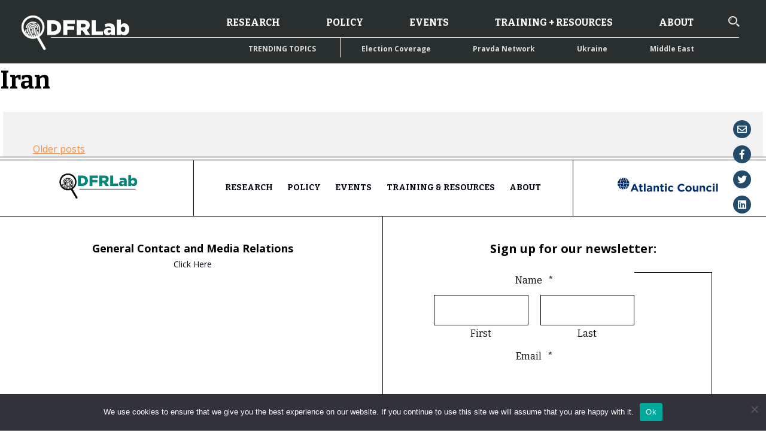

--- FILE ---
content_type: text/html; charset=UTF-8
request_url: https://dfrlab.org/tag/iran/
body_size: 51362
content:

<!DOCTYPE html>
<html lang="en-US">
<head>
	<meta charset="UTF-8"><script type="text/javascript">(window.NREUM||(NREUM={})).init={privacy:{cookies_enabled:true},ajax:{deny_list:["bam.nr-data.net"]},feature_flags:["soft_nav"],distributed_tracing:{enabled:true}};(window.NREUM||(NREUM={})).loader_config={agentID:"1386092497",accountID:"4015753",trustKey:"66686",xpid:"UAYGVFFWCxABVllbBgQOU1UH",licenseKey:"NRJS-7d9c53af9425c732ede",applicationID:"1289159516",browserID:"1386092497"};;/*! For license information please see nr-loader-spa-1.308.0.min.js.LICENSE.txt */
(()=>{var e,t,r={384:(e,t,r)=>{"use strict";r.d(t,{NT:()=>a,US:()=>u,Zm:()=>o,bQ:()=>d,dV:()=>c,pV:()=>l});var n=r(6154),i=r(1863),s=r(1910);const a={beacon:"bam.nr-data.net",errorBeacon:"bam.nr-data.net"};function o(){return n.gm.NREUM||(n.gm.NREUM={}),void 0===n.gm.newrelic&&(n.gm.newrelic=n.gm.NREUM),n.gm.NREUM}function c(){let e=o();return e.o||(e.o={ST:n.gm.setTimeout,SI:n.gm.setImmediate||n.gm.setInterval,CT:n.gm.clearTimeout,XHR:n.gm.XMLHttpRequest,REQ:n.gm.Request,EV:n.gm.Event,PR:n.gm.Promise,MO:n.gm.MutationObserver,FETCH:n.gm.fetch,WS:n.gm.WebSocket},(0,s.i)(...Object.values(e.o))),e}function d(e,t){let r=o();r.initializedAgents??={},t.initializedAt={ms:(0,i.t)(),date:new Date},r.initializedAgents[e]=t}function u(e,t){o()[e]=t}function l(){return function(){let e=o();const t=e.info||{};e.info={beacon:a.beacon,errorBeacon:a.errorBeacon,...t}}(),function(){let e=o();const t=e.init||{};e.init={...t}}(),c(),function(){let e=o();const t=e.loader_config||{};e.loader_config={...t}}(),o()}},782:(e,t,r)=>{"use strict";r.d(t,{T:()=>n});const n=r(860).K7.pageViewTiming},860:(e,t,r)=>{"use strict";r.d(t,{$J:()=>u,K7:()=>c,P3:()=>d,XX:()=>i,Yy:()=>o,df:()=>s,qY:()=>n,v4:()=>a});const n="events",i="jserrors",s="browser/blobs",a="rum",o="browser/logs",c={ajax:"ajax",genericEvents:"generic_events",jserrors:i,logging:"logging",metrics:"metrics",pageAction:"page_action",pageViewEvent:"page_view_event",pageViewTiming:"page_view_timing",sessionReplay:"session_replay",sessionTrace:"session_trace",softNav:"soft_navigations",spa:"spa"},d={[c.pageViewEvent]:1,[c.pageViewTiming]:2,[c.metrics]:3,[c.jserrors]:4,[c.spa]:5,[c.ajax]:6,[c.sessionTrace]:7,[c.softNav]:8,[c.sessionReplay]:9,[c.logging]:10,[c.genericEvents]:11},u={[c.pageViewEvent]:a,[c.pageViewTiming]:n,[c.ajax]:n,[c.spa]:n,[c.softNav]:n,[c.metrics]:i,[c.jserrors]:i,[c.sessionTrace]:s,[c.sessionReplay]:s,[c.logging]:o,[c.genericEvents]:"ins"}},944:(e,t,r)=>{"use strict";r.d(t,{R:()=>i});var n=r(3241);function i(e,t){"function"==typeof console.debug&&(console.debug("New Relic Warning: https://github.com/newrelic/newrelic-browser-agent/blob/main/docs/warning-codes.md#".concat(e),t),(0,n.W)({agentIdentifier:null,drained:null,type:"data",name:"warn",feature:"warn",data:{code:e,secondary:t}}))}},993:(e,t,r)=>{"use strict";r.d(t,{A$:()=>s,ET:()=>a,TZ:()=>o,p_:()=>i});var n=r(860);const i={ERROR:"ERROR",WARN:"WARN",INFO:"INFO",DEBUG:"DEBUG",TRACE:"TRACE"},s={OFF:0,ERROR:1,WARN:2,INFO:3,DEBUG:4,TRACE:5},a="log",o=n.K7.logging},1541:(e,t,r)=>{"use strict";r.d(t,{U:()=>i,f:()=>n});const n={MFE:"MFE",BA:"BA"};function i(e,t){if(2!==t?.harvestEndpointVersion)return{};const r=t.agentRef.runtime.appMetadata.agents[0].entityGuid;return e?{"source.id":e.id,"source.name":e.name,"source.type":e.type,"parent.id":e.parent?.id||r,"parent.type":e.parent?.type||n.BA}:{"entity.guid":r,appId:t.agentRef.info.applicationID}}},1687:(e,t,r)=>{"use strict";r.d(t,{Ak:()=>d,Ze:()=>h,x3:()=>u});var n=r(3241),i=r(7836),s=r(3606),a=r(860),o=r(2646);const c={};function d(e,t){const r={staged:!1,priority:a.P3[t]||0};l(e),c[e].get(t)||c[e].set(t,r)}function u(e,t){e&&c[e]&&(c[e].get(t)&&c[e].delete(t),p(e,t,!1),c[e].size&&f(e))}function l(e){if(!e)throw new Error("agentIdentifier required");c[e]||(c[e]=new Map)}function h(e="",t="feature",r=!1){if(l(e),!e||!c[e].get(t)||r)return p(e,t);c[e].get(t).staged=!0,f(e)}function f(e){const t=Array.from(c[e]);t.every(([e,t])=>t.staged)&&(t.sort((e,t)=>e[1].priority-t[1].priority),t.forEach(([t])=>{c[e].delete(t),p(e,t)}))}function p(e,t,r=!0){const a=e?i.ee.get(e):i.ee,c=s.i.handlers;if(!a.aborted&&a.backlog&&c){if((0,n.W)({agentIdentifier:e,type:"lifecycle",name:"drain",feature:t}),r){const e=a.backlog[t],r=c[t];if(r){for(let t=0;e&&t<e.length;++t)g(e[t],r);Object.entries(r).forEach(([e,t])=>{Object.values(t||{}).forEach(t=>{t[0]?.on&&t[0]?.context()instanceof o.y&&t[0].on(e,t[1])})})}}a.isolatedBacklog||delete c[t],a.backlog[t]=null,a.emit("drain-"+t,[])}}function g(e,t){var r=e[1];Object.values(t[r]||{}).forEach(t=>{var r=e[0];if(t[0]===r){var n=t[1],i=e[3],s=e[2];n.apply(i,s)}})}},1738:(e,t,r)=>{"use strict";r.d(t,{U:()=>f,Y:()=>h});var n=r(3241),i=r(9908),s=r(1863),a=r(944),o=r(5701),c=r(3969),d=r(8362),u=r(860),l=r(4261);function h(e,t,r,s){const h=s||r;!h||h[e]&&h[e]!==d.d.prototype[e]||(h[e]=function(){(0,i.p)(c.xV,["API/"+e+"/called"],void 0,u.K7.metrics,r.ee),(0,n.W)({agentIdentifier:r.agentIdentifier,drained:!!o.B?.[r.agentIdentifier],type:"data",name:"api",feature:l.Pl+e,data:{}});try{return t.apply(this,arguments)}catch(e){(0,a.R)(23,e)}})}function f(e,t,r,n,a){const o=e.info;null===r?delete o.jsAttributes[t]:o.jsAttributes[t]=r,(a||null===r)&&(0,i.p)(l.Pl+n,[(0,s.t)(),t,r],void 0,"session",e.ee)}},1741:(e,t,r)=>{"use strict";r.d(t,{W:()=>s});var n=r(944),i=r(4261);class s{#e(e,...t){if(this[e]!==s.prototype[e])return this[e](...t);(0,n.R)(35,e)}addPageAction(e,t){return this.#e(i.hG,e,t)}register(e){return this.#e(i.eY,e)}recordCustomEvent(e,t){return this.#e(i.fF,e,t)}setPageViewName(e,t){return this.#e(i.Fw,e,t)}setCustomAttribute(e,t,r){return this.#e(i.cD,e,t,r)}noticeError(e,t){return this.#e(i.o5,e,t)}setUserId(e,t=!1){return this.#e(i.Dl,e,t)}setApplicationVersion(e){return this.#e(i.nb,e)}setErrorHandler(e){return this.#e(i.bt,e)}addRelease(e,t){return this.#e(i.k6,e,t)}log(e,t){return this.#e(i.$9,e,t)}start(){return this.#e(i.d3)}finished(e){return this.#e(i.BL,e)}recordReplay(){return this.#e(i.CH)}pauseReplay(){return this.#e(i.Tb)}addToTrace(e){return this.#e(i.U2,e)}setCurrentRouteName(e){return this.#e(i.PA,e)}interaction(e){return this.#e(i.dT,e)}wrapLogger(e,t,r){return this.#e(i.Wb,e,t,r)}measure(e,t){return this.#e(i.V1,e,t)}consent(e){return this.#e(i.Pv,e)}}},1863:(e,t,r)=>{"use strict";function n(){return Math.floor(performance.now())}r.d(t,{t:()=>n})},1910:(e,t,r)=>{"use strict";r.d(t,{i:()=>s});var n=r(944);const i=new Map;function s(...e){return e.every(e=>{if(i.has(e))return i.get(e);const t="function"==typeof e?e.toString():"",r=t.includes("[native code]"),s=t.includes("nrWrapper");return r||s||(0,n.R)(64,e?.name||t),i.set(e,r),r})}},2555:(e,t,r)=>{"use strict";r.d(t,{D:()=>o,f:()=>a});var n=r(384),i=r(8122);const s={beacon:n.NT.beacon,errorBeacon:n.NT.errorBeacon,licenseKey:void 0,applicationID:void 0,sa:void 0,queueTime:void 0,applicationTime:void 0,ttGuid:void 0,user:void 0,account:void 0,product:void 0,extra:void 0,jsAttributes:{},userAttributes:void 0,atts:void 0,transactionName:void 0,tNamePlain:void 0};function a(e){try{return!!e.licenseKey&&!!e.errorBeacon&&!!e.applicationID}catch(e){return!1}}const o=e=>(0,i.a)(e,s)},2614:(e,t,r)=>{"use strict";r.d(t,{BB:()=>a,H3:()=>n,g:()=>d,iL:()=>c,tS:()=>o,uh:()=>i,wk:()=>s});const n="NRBA",i="SESSION",s=144e5,a=18e5,o={STARTED:"session-started",PAUSE:"session-pause",RESET:"session-reset",RESUME:"session-resume",UPDATE:"session-update"},c={SAME_TAB:"same-tab",CROSS_TAB:"cross-tab"},d={OFF:0,FULL:1,ERROR:2}},2646:(e,t,r)=>{"use strict";r.d(t,{y:()=>n});class n{constructor(e){this.contextId=e}}},2843:(e,t,r)=>{"use strict";r.d(t,{G:()=>s,u:()=>i});var n=r(3878);function i(e,t=!1,r,i){(0,n.DD)("visibilitychange",function(){if(t)return void("hidden"===document.visibilityState&&e());e(document.visibilityState)},r,i)}function s(e,t,r){(0,n.sp)("pagehide",e,t,r)}},3241:(e,t,r)=>{"use strict";r.d(t,{W:()=>s});var n=r(6154);const i="newrelic";function s(e={}){try{n.gm.dispatchEvent(new CustomEvent(i,{detail:e}))}catch(e){}}},3304:(e,t,r)=>{"use strict";r.d(t,{A:()=>s});var n=r(7836);const i=()=>{const e=new WeakSet;return(t,r)=>{if("object"==typeof r&&null!==r){if(e.has(r))return;e.add(r)}return r}};function s(e){try{return JSON.stringify(e,i())??""}catch(e){try{n.ee.emit("internal-error",[e])}catch(e){}return""}}},3333:(e,t,r)=>{"use strict";r.d(t,{$v:()=>u,TZ:()=>n,Xh:()=>c,Zp:()=>i,kd:()=>d,mq:()=>o,nf:()=>a,qN:()=>s});const n=r(860).K7.genericEvents,i=["auxclick","click","copy","keydown","paste","scrollend"],s=["focus","blur"],a=4,o=1e3,c=2e3,d=["PageAction","UserAction","BrowserPerformance"],u={RESOURCES:"experimental.resources",REGISTER:"register"}},3434:(e,t,r)=>{"use strict";r.d(t,{Jt:()=>s,YM:()=>d});var n=r(7836),i=r(5607);const s="nr@original:".concat(i.W),a=50;var o=Object.prototype.hasOwnProperty,c=!1;function d(e,t){return e||(e=n.ee),r.inPlace=function(e,t,n,i,s){n||(n="");const a="-"===n.charAt(0);for(let o=0;o<t.length;o++){const c=t[o],d=e[c];l(d)||(e[c]=r(d,a?c+n:n,i,c,s))}},r.flag=s,r;function r(t,r,n,c,d){return l(t)?t:(r||(r=""),nrWrapper[s]=t,function(e,t,r){if(Object.defineProperty&&Object.keys)try{return Object.keys(e).forEach(function(r){Object.defineProperty(t,r,{get:function(){return e[r]},set:function(t){return e[r]=t,t}})}),t}catch(e){u([e],r)}for(var n in e)o.call(e,n)&&(t[n]=e[n])}(t,nrWrapper,e),nrWrapper);function nrWrapper(){var s,o,l,h;let f;try{o=this,s=[...arguments],l="function"==typeof n?n(s,o):n||{}}catch(t){u([t,"",[s,o,c],l],e)}i(r+"start",[s,o,c],l,d);const p=performance.now();let g;try{return h=t.apply(o,s),g=performance.now(),h}catch(e){throw g=performance.now(),i(r+"err",[s,o,e],l,d),f=e,f}finally{const e=g-p,t={start:p,end:g,duration:e,isLongTask:e>=a,methodName:c,thrownError:f};t.isLongTask&&i("long-task",[t,o],l,d),i(r+"end",[s,o,h],l,d)}}}function i(r,n,i,s){if(!c||t){var a=c;c=!0;try{e.emit(r,n,i,t,s)}catch(t){u([t,r,n,i],e)}c=a}}}function u(e,t){t||(t=n.ee);try{t.emit("internal-error",e)}catch(e){}}function l(e){return!(e&&"function"==typeof e&&e.apply&&!e[s])}},3606:(e,t,r)=>{"use strict";r.d(t,{i:()=>s});var n=r(9908);s.on=a;var i=s.handlers={};function s(e,t,r,s){a(s||n.d,i,e,t,r)}function a(e,t,r,i,s){s||(s="feature"),e||(e=n.d);var a=t[s]=t[s]||{};(a[r]=a[r]||[]).push([e,i])}},3738:(e,t,r)=>{"use strict";r.d(t,{He:()=>i,Kp:()=>o,Lc:()=>d,Rz:()=>u,TZ:()=>n,bD:()=>s,d3:()=>a,jx:()=>l,sl:()=>h,uP:()=>c});const n=r(860).K7.sessionTrace,i="bstResource",s="resource",a="-start",o="-end",c="fn"+a,d="fn"+o,u="pushState",l=1e3,h=3e4},3785:(e,t,r)=>{"use strict";r.d(t,{R:()=>c,b:()=>d});var n=r(9908),i=r(1863),s=r(860),a=r(3969),o=r(993);function c(e,t,r={},c=o.p_.INFO,d=!0,u,l=(0,i.t)()){(0,n.p)(a.xV,["API/logging/".concat(c.toLowerCase(),"/called")],void 0,s.K7.metrics,e),(0,n.p)(o.ET,[l,t,r,c,d,u],void 0,s.K7.logging,e)}function d(e){return"string"==typeof e&&Object.values(o.p_).some(t=>t===e.toUpperCase().trim())}},3878:(e,t,r)=>{"use strict";function n(e,t){return{capture:e,passive:!1,signal:t}}function i(e,t,r=!1,i){window.addEventListener(e,t,n(r,i))}function s(e,t,r=!1,i){document.addEventListener(e,t,n(r,i))}r.d(t,{DD:()=>s,jT:()=>n,sp:()=>i})},3962:(e,t,r)=>{"use strict";r.d(t,{AM:()=>a,O2:()=>l,OV:()=>s,Qu:()=>h,TZ:()=>c,ih:()=>f,pP:()=>o,t1:()=>u,tC:()=>i,wD:()=>d});var n=r(860);const i=["click","keydown","submit"],s="popstate",a="api",o="initialPageLoad",c=n.K7.softNav,d=5e3,u=500,l={INITIAL_PAGE_LOAD:"",ROUTE_CHANGE:1,UNSPECIFIED:2},h={INTERACTION:1,AJAX:2,CUSTOM_END:3,CUSTOM_TRACER:4},f={IP:"in progress",PF:"pending finish",FIN:"finished",CAN:"cancelled"}},3969:(e,t,r)=>{"use strict";r.d(t,{TZ:()=>n,XG:()=>o,rs:()=>i,xV:()=>a,z_:()=>s});const n=r(860).K7.metrics,i="sm",s="cm",a="storeSupportabilityMetrics",o="storeEventMetrics"},4234:(e,t,r)=>{"use strict";r.d(t,{W:()=>s});var n=r(7836),i=r(1687);class s{constructor(e,t){this.agentIdentifier=e,this.ee=n.ee.get(e),this.featureName=t,this.blocked=!1}deregisterDrain(){(0,i.x3)(this.agentIdentifier,this.featureName)}}},4261:(e,t,r)=>{"use strict";r.d(t,{$9:()=>u,BL:()=>c,CH:()=>p,Dl:()=>R,Fw:()=>w,PA:()=>v,Pl:()=>n,Pv:()=>A,Tb:()=>h,U2:()=>a,V1:()=>E,Wb:()=>T,bt:()=>y,cD:()=>b,d3:()=>x,dT:()=>d,eY:()=>g,fF:()=>f,hG:()=>s,hw:()=>i,k6:()=>o,nb:()=>m,o5:()=>l});const n="api-",i=n+"ixn-",s="addPageAction",a="addToTrace",o="addRelease",c="finished",d="interaction",u="log",l="noticeError",h="pauseReplay",f="recordCustomEvent",p="recordReplay",g="register",m="setApplicationVersion",v="setCurrentRouteName",b="setCustomAttribute",y="setErrorHandler",w="setPageViewName",R="setUserId",x="start",T="wrapLogger",E="measure",A="consent"},5205:(e,t,r)=>{"use strict";r.d(t,{j:()=>S});var n=r(384),i=r(1741);var s=r(2555),a=r(3333);const o=e=>{if(!e||"string"!=typeof e)return!1;try{document.createDocumentFragment().querySelector(e)}catch{return!1}return!0};var c=r(2614),d=r(944),u=r(8122);const l="[data-nr-mask]",h=e=>(0,u.a)(e,(()=>{const e={feature_flags:[],experimental:{allow_registered_children:!1,resources:!1},mask_selector:"*",block_selector:"[data-nr-block]",mask_input_options:{color:!1,date:!1,"datetime-local":!1,email:!1,month:!1,number:!1,range:!1,search:!1,tel:!1,text:!1,time:!1,url:!1,week:!1,textarea:!1,select:!1,password:!0}};return{ajax:{deny_list:void 0,block_internal:!0,enabled:!0,autoStart:!0},api:{get allow_registered_children(){return e.feature_flags.includes(a.$v.REGISTER)||e.experimental.allow_registered_children},set allow_registered_children(t){e.experimental.allow_registered_children=t},duplicate_registered_data:!1},browser_consent_mode:{enabled:!1},distributed_tracing:{enabled:void 0,exclude_newrelic_header:void 0,cors_use_newrelic_header:void 0,cors_use_tracecontext_headers:void 0,allowed_origins:void 0},get feature_flags(){return e.feature_flags},set feature_flags(t){e.feature_flags=t},generic_events:{enabled:!0,autoStart:!0},harvest:{interval:30},jserrors:{enabled:!0,autoStart:!0},logging:{enabled:!0,autoStart:!0},metrics:{enabled:!0,autoStart:!0},obfuscate:void 0,page_action:{enabled:!0},page_view_event:{enabled:!0,autoStart:!0},page_view_timing:{enabled:!0,autoStart:!0},performance:{capture_marks:!1,capture_measures:!1,capture_detail:!0,resources:{get enabled(){return e.feature_flags.includes(a.$v.RESOURCES)||e.experimental.resources},set enabled(t){e.experimental.resources=t},asset_types:[],first_party_domains:[],ignore_newrelic:!0}},privacy:{cookies_enabled:!0},proxy:{assets:void 0,beacon:void 0},session:{expiresMs:c.wk,inactiveMs:c.BB},session_replay:{autoStart:!0,enabled:!1,preload:!1,sampling_rate:10,error_sampling_rate:100,collect_fonts:!1,inline_images:!1,fix_stylesheets:!0,mask_all_inputs:!0,get mask_text_selector(){return e.mask_selector},set mask_text_selector(t){o(t)?e.mask_selector="".concat(t,",").concat(l):""===t||null===t?e.mask_selector=l:(0,d.R)(5,t)},get block_class(){return"nr-block"},get ignore_class(){return"nr-ignore"},get mask_text_class(){return"nr-mask"},get block_selector(){return e.block_selector},set block_selector(t){o(t)?e.block_selector+=",".concat(t):""!==t&&(0,d.R)(6,t)},get mask_input_options(){return e.mask_input_options},set mask_input_options(t){t&&"object"==typeof t?e.mask_input_options={...t,password:!0}:(0,d.R)(7,t)}},session_trace:{enabled:!0,autoStart:!0},soft_navigations:{enabled:!0,autoStart:!0},spa:{enabled:!0,autoStart:!0},ssl:void 0,user_actions:{enabled:!0,elementAttributes:["id","className","tagName","type"]}}})());var f=r(6154),p=r(9324);let g=0;const m={buildEnv:p.F3,distMethod:p.Xs,version:p.xv,originTime:f.WN},v={consented:!1},b={appMetadata:{},get consented(){return this.session?.state?.consent||v.consented},set consented(e){v.consented=e},customTransaction:void 0,denyList:void 0,disabled:!1,harvester:void 0,isolatedBacklog:!1,isRecording:!1,loaderType:void 0,maxBytes:3e4,obfuscator:void 0,onerror:void 0,ptid:void 0,releaseIds:{},session:void 0,timeKeeper:void 0,registeredEntities:[],jsAttributesMetadata:{bytes:0},get harvestCount(){return++g}},y=e=>{const t=(0,u.a)(e,b),r=Object.keys(m).reduce((e,t)=>(e[t]={value:m[t],writable:!1,configurable:!0,enumerable:!0},e),{});return Object.defineProperties(t,r)};var w=r(5701);const R=e=>{const t=e.startsWith("http");e+="/",r.p=t?e:"https://"+e};var x=r(7836),T=r(3241);const E={accountID:void 0,trustKey:void 0,agentID:void 0,licenseKey:void 0,applicationID:void 0,xpid:void 0},A=e=>(0,u.a)(e,E),_=new Set;function S(e,t={},r,a){let{init:o,info:c,loader_config:d,runtime:u={},exposed:l=!0}=t;if(!c){const e=(0,n.pV)();o=e.init,c=e.info,d=e.loader_config}e.init=h(o||{}),e.loader_config=A(d||{}),c.jsAttributes??={},f.bv&&(c.jsAttributes.isWorker=!0),e.info=(0,s.D)(c);const p=e.init,g=[c.beacon,c.errorBeacon];_.has(e.agentIdentifier)||(p.proxy.assets&&(R(p.proxy.assets),g.push(p.proxy.assets)),p.proxy.beacon&&g.push(p.proxy.beacon),e.beacons=[...g],function(e){const t=(0,n.pV)();Object.getOwnPropertyNames(i.W.prototype).forEach(r=>{const n=i.W.prototype[r];if("function"!=typeof n||"constructor"===n)return;let s=t[r];e[r]&&!1!==e.exposed&&"micro-agent"!==e.runtime?.loaderType&&(t[r]=(...t)=>{const n=e[r](...t);return s?s(...t):n})})}(e),(0,n.US)("activatedFeatures",w.B)),u.denyList=[...p.ajax.deny_list||[],...p.ajax.block_internal?g:[]],u.ptid=e.agentIdentifier,u.loaderType=r,e.runtime=y(u),_.has(e.agentIdentifier)||(e.ee=x.ee.get(e.agentIdentifier),e.exposed=l,(0,T.W)({agentIdentifier:e.agentIdentifier,drained:!!w.B?.[e.agentIdentifier],type:"lifecycle",name:"initialize",feature:void 0,data:e.config})),_.add(e.agentIdentifier)}},5270:(e,t,r)=>{"use strict";r.d(t,{Aw:()=>a,SR:()=>s,rF:()=>o});var n=r(384),i=r(7767);function s(e){return!!(0,n.dV)().o.MO&&(0,i.V)(e)&&!0===e?.session_trace.enabled}function a(e){return!0===e?.session_replay.preload&&s(e)}function o(e,t){try{if("string"==typeof t?.type){if("password"===t.type.toLowerCase())return"*".repeat(e?.length||0);if(void 0!==t?.dataset?.nrUnmask||t?.classList?.contains("nr-unmask"))return e}}catch(e){}return"string"==typeof e?e.replace(/[\S]/g,"*"):"*".repeat(e?.length||0)}},5289:(e,t,r)=>{"use strict";r.d(t,{GG:()=>a,Qr:()=>c,sB:()=>o});var n=r(3878),i=r(6389);function s(){return"undefined"==typeof document||"complete"===document.readyState}function a(e,t){if(s())return e();const r=(0,i.J)(e),a=setInterval(()=>{s()&&(clearInterval(a),r())},500);(0,n.sp)("load",r,t)}function o(e){if(s())return e();(0,n.DD)("DOMContentLoaded",e)}function c(e){if(s())return e();(0,n.sp)("popstate",e)}},5607:(e,t,r)=>{"use strict";r.d(t,{W:()=>n});const n=(0,r(9566).bz)()},5701:(e,t,r)=>{"use strict";r.d(t,{B:()=>s,t:()=>a});var n=r(3241);const i=new Set,s={};function a(e,t){const r=t.agentIdentifier;s[r]??={},e&&"object"==typeof e&&(i.has(r)||(t.ee.emit("rumresp",[e]),s[r]=e,i.add(r),(0,n.W)({agentIdentifier:r,loaded:!0,drained:!0,type:"lifecycle",name:"load",feature:void 0,data:e})))}},6154:(e,t,r)=>{"use strict";r.d(t,{OF:()=>d,RI:()=>i,WN:()=>h,bv:()=>s,eN:()=>f,gm:()=>a,lR:()=>l,m:()=>c,mw:()=>o,sb:()=>u});var n=r(1863);const i="undefined"!=typeof window&&!!window.document,s="undefined"!=typeof WorkerGlobalScope&&("undefined"!=typeof self&&self instanceof WorkerGlobalScope&&self.navigator instanceof WorkerNavigator||"undefined"!=typeof globalThis&&globalThis instanceof WorkerGlobalScope&&globalThis.navigator instanceof WorkerNavigator),a=i?window:"undefined"!=typeof WorkerGlobalScope&&("undefined"!=typeof self&&self instanceof WorkerGlobalScope&&self||"undefined"!=typeof globalThis&&globalThis instanceof WorkerGlobalScope&&globalThis),o=Boolean("hidden"===a?.document?.visibilityState),c=""+a?.location,d=/iPad|iPhone|iPod/.test(a.navigator?.userAgent),u=d&&"undefined"==typeof SharedWorker,l=(()=>{const e=a.navigator?.userAgent?.match(/Firefox[/\s](\d+\.\d+)/);return Array.isArray(e)&&e.length>=2?+e[1]:0})(),h=Date.now()-(0,n.t)(),f=()=>"undefined"!=typeof PerformanceNavigationTiming&&a?.performance?.getEntriesByType("navigation")?.[0]?.responseStart},6344:(e,t,r)=>{"use strict";r.d(t,{BB:()=>u,Qb:()=>l,TZ:()=>i,Ug:()=>a,Vh:()=>s,_s:()=>o,bc:()=>d,yP:()=>c});var n=r(2614);const i=r(860).K7.sessionReplay,s="errorDuringReplay",a=.12,o={DomContentLoaded:0,Load:1,FullSnapshot:2,IncrementalSnapshot:3,Meta:4,Custom:5},c={[n.g.ERROR]:15e3,[n.g.FULL]:3e5,[n.g.OFF]:0},d={RESET:{message:"Session was reset",sm:"Reset"},IMPORT:{message:"Recorder failed to import",sm:"Import"},TOO_MANY:{message:"429: Too Many Requests",sm:"Too-Many"},TOO_BIG:{message:"Payload was too large",sm:"Too-Big"},CROSS_TAB:{message:"Session Entity was set to OFF on another tab",sm:"Cross-Tab"},ENTITLEMENTS:{message:"Session Replay is not allowed and will not be started",sm:"Entitlement"}},u=5e3,l={API:"api",RESUME:"resume",SWITCH_TO_FULL:"switchToFull",INITIALIZE:"initialize",PRELOAD:"preload"}},6389:(e,t,r)=>{"use strict";function n(e,t=500,r={}){const n=r?.leading||!1;let i;return(...r)=>{n&&void 0===i&&(e.apply(this,r),i=setTimeout(()=>{i=clearTimeout(i)},t)),n||(clearTimeout(i),i=setTimeout(()=>{e.apply(this,r)},t))}}function i(e){let t=!1;return(...r)=>{t||(t=!0,e.apply(this,r))}}r.d(t,{J:()=>i,s:()=>n})},6630:(e,t,r)=>{"use strict";r.d(t,{T:()=>n});const n=r(860).K7.pageViewEvent},6774:(e,t,r)=>{"use strict";r.d(t,{T:()=>n});const n=r(860).K7.jserrors},7295:(e,t,r)=>{"use strict";r.d(t,{Xv:()=>a,gX:()=>i,iW:()=>s});var n=[];function i(e){if(!e||s(e))return!1;if(0===n.length)return!0;if("*"===n[0].hostname)return!1;for(var t=0;t<n.length;t++){var r=n[t];if(r.hostname.test(e.hostname)&&r.pathname.test(e.pathname))return!1}return!0}function s(e){return void 0===e.hostname}function a(e){if(n=[],e&&e.length)for(var t=0;t<e.length;t++){let r=e[t];if(!r)continue;if("*"===r)return void(n=[{hostname:"*"}]);0===r.indexOf("http://")?r=r.substring(7):0===r.indexOf("https://")&&(r=r.substring(8));const i=r.indexOf("/");let s,a;i>0?(s=r.substring(0,i),a=r.substring(i)):(s=r,a="*");let[c]=s.split(":");n.push({hostname:o(c),pathname:o(a,!0)})}}function o(e,t=!1){const r=e.replace(/[.+?^${}()|[\]\\]/g,e=>"\\"+e).replace(/\*/g,".*?");return new RegExp((t?"^":"")+r+"$")}},7485:(e,t,r)=>{"use strict";r.d(t,{D:()=>i});var n=r(6154);function i(e){if(0===(e||"").indexOf("data:"))return{protocol:"data"};try{const t=new URL(e,location.href),r={port:t.port,hostname:t.hostname,pathname:t.pathname,search:t.search,protocol:t.protocol.slice(0,t.protocol.indexOf(":")),sameOrigin:t.protocol===n.gm?.location?.protocol&&t.host===n.gm?.location?.host};return r.port&&""!==r.port||("http:"===t.protocol&&(r.port="80"),"https:"===t.protocol&&(r.port="443")),r.pathname&&""!==r.pathname?r.pathname.startsWith("/")||(r.pathname="/".concat(r.pathname)):r.pathname="/",r}catch(e){return{}}}},7699:(e,t,r)=>{"use strict";r.d(t,{It:()=>s,KC:()=>o,No:()=>i,qh:()=>a});var n=r(860);const i=16e3,s=1e6,a="SESSION_ERROR",o={[n.K7.logging]:!0,[n.K7.genericEvents]:!1,[n.K7.jserrors]:!1,[n.K7.ajax]:!1}},7767:(e,t,r)=>{"use strict";r.d(t,{V:()=>i});var n=r(6154);const i=e=>n.RI&&!0===e?.privacy.cookies_enabled},7836:(e,t,r)=>{"use strict";r.d(t,{P:()=>o,ee:()=>c});var n=r(384),i=r(8990),s=r(2646),a=r(5607);const o="nr@context:".concat(a.W),c=function e(t,r){var n={},a={},u={},l=!1;try{l=16===r.length&&d.initializedAgents?.[r]?.runtime.isolatedBacklog}catch(e){}var h={on:p,addEventListener:p,removeEventListener:function(e,t){var r=n[e];if(!r)return;for(var i=0;i<r.length;i++)r[i]===t&&r.splice(i,1)},emit:function(e,r,n,i,s){!1!==s&&(s=!0);if(c.aborted&&!i)return;t&&s&&t.emit(e,r,n);var o=f(n);g(e).forEach(e=>{e.apply(o,r)});var d=v()[a[e]];d&&d.push([h,e,r,o]);return o},get:m,listeners:g,context:f,buffer:function(e,t){const r=v();if(t=t||"feature",h.aborted)return;Object.entries(e||{}).forEach(([e,n])=>{a[n]=t,t in r||(r[t]=[])})},abort:function(){h._aborted=!0,Object.keys(h.backlog).forEach(e=>{delete h.backlog[e]})},isBuffering:function(e){return!!v()[a[e]]},debugId:r,backlog:l?{}:t&&"object"==typeof t.backlog?t.backlog:{},isolatedBacklog:l};return Object.defineProperty(h,"aborted",{get:()=>{let e=h._aborted||!1;return e||(t&&(e=t.aborted),e)}}),h;function f(e){return e&&e instanceof s.y?e:e?(0,i.I)(e,o,()=>new s.y(o)):new s.y(o)}function p(e,t){n[e]=g(e).concat(t)}function g(e){return n[e]||[]}function m(t){return u[t]=u[t]||e(h,t)}function v(){return h.backlog}}(void 0,"globalEE"),d=(0,n.Zm)();d.ee||(d.ee=c)},8122:(e,t,r)=>{"use strict";r.d(t,{a:()=>i});var n=r(944);function i(e,t){try{if(!e||"object"!=typeof e)return(0,n.R)(3);if(!t||"object"!=typeof t)return(0,n.R)(4);const r=Object.create(Object.getPrototypeOf(t),Object.getOwnPropertyDescriptors(t)),s=0===Object.keys(r).length?e:r;for(let a in s)if(void 0!==e[a])try{if(null===e[a]){r[a]=null;continue}Array.isArray(e[a])&&Array.isArray(t[a])?r[a]=Array.from(new Set([...e[a],...t[a]])):"object"==typeof e[a]&&"object"==typeof t[a]?r[a]=i(e[a],t[a]):r[a]=e[a]}catch(e){r[a]||(0,n.R)(1,e)}return r}catch(e){(0,n.R)(2,e)}}},8139:(e,t,r)=>{"use strict";r.d(t,{u:()=>h});var n=r(7836),i=r(3434),s=r(8990),a=r(6154);const o={},c=a.gm.XMLHttpRequest,d="addEventListener",u="removeEventListener",l="nr@wrapped:".concat(n.P);function h(e){var t=function(e){return(e||n.ee).get("events")}(e);if(o[t.debugId]++)return t;o[t.debugId]=1;var r=(0,i.YM)(t,!0);function h(e){r.inPlace(e,[d,u],"-",p)}function p(e,t){return e[1]}return"getPrototypeOf"in Object&&(a.RI&&f(document,h),c&&f(c.prototype,h),f(a.gm,h)),t.on(d+"-start",function(e,t){var n=e[1];if(null!==n&&("function"==typeof n||"object"==typeof n)&&"newrelic"!==e[0]){var i=(0,s.I)(n,l,function(){var e={object:function(){if("function"!=typeof n.handleEvent)return;return n.handleEvent.apply(n,arguments)},function:n}[typeof n];return e?r(e,"fn-",null,e.name||"anonymous"):n});this.wrapped=e[1]=i}}),t.on(u+"-start",function(e){e[1]=this.wrapped||e[1]}),t}function f(e,t,...r){let n=e;for(;"object"==typeof n&&!Object.prototype.hasOwnProperty.call(n,d);)n=Object.getPrototypeOf(n);n&&t(n,...r)}},8362:(e,t,r)=>{"use strict";r.d(t,{d:()=>s});var n=r(9566),i=r(1741);class s extends i.W{agentIdentifier=(0,n.LA)(16)}},8374:(e,t,r)=>{r.nc=(()=>{try{return document?.currentScript?.nonce}catch(e){}return""})()},8990:(e,t,r)=>{"use strict";r.d(t,{I:()=>i});var n=Object.prototype.hasOwnProperty;function i(e,t,r){if(n.call(e,t))return e[t];var i=r();if(Object.defineProperty&&Object.keys)try{return Object.defineProperty(e,t,{value:i,writable:!0,enumerable:!1}),i}catch(e){}return e[t]=i,i}},9119:(e,t,r)=>{"use strict";r.d(t,{L:()=>s});var n=/([^?#]*)[^#]*(#[^?]*|$).*/,i=/([^?#]*)().*/;function s(e,t){return e?e.replace(t?n:i,"$1$2"):e}},9300:(e,t,r)=>{"use strict";r.d(t,{T:()=>n});const n=r(860).K7.ajax},9324:(e,t,r)=>{"use strict";r.d(t,{AJ:()=>a,F3:()=>i,Xs:()=>s,Yq:()=>o,xv:()=>n});const n="1.308.0",i="PROD",s="CDN",a="@newrelic/rrweb",o="1.0.1"},9566:(e,t,r)=>{"use strict";r.d(t,{LA:()=>o,ZF:()=>c,bz:()=>a,el:()=>d});var n=r(6154);const i="xxxxxxxx-xxxx-4xxx-yxxx-xxxxxxxxxxxx";function s(e,t){return e?15&e[t]:16*Math.random()|0}function a(){const e=n.gm?.crypto||n.gm?.msCrypto;let t,r=0;return e&&e.getRandomValues&&(t=e.getRandomValues(new Uint8Array(30))),i.split("").map(e=>"x"===e?s(t,r++).toString(16):"y"===e?(3&s()|8).toString(16):e).join("")}function o(e){const t=n.gm?.crypto||n.gm?.msCrypto;let r,i=0;t&&t.getRandomValues&&(r=t.getRandomValues(new Uint8Array(e)));const a=[];for(var o=0;o<e;o++)a.push(s(r,i++).toString(16));return a.join("")}function c(){return o(16)}function d(){return o(32)}},9908:(e,t,r)=>{"use strict";r.d(t,{d:()=>n,p:()=>i});var n=r(7836).ee.get("handle");function i(e,t,r,i,s){s?(s.buffer([e],i),s.emit(e,t,r)):(n.buffer([e],i),n.emit(e,t,r))}}},n={};function i(e){var t=n[e];if(void 0!==t)return t.exports;var s=n[e]={exports:{}};return r[e](s,s.exports,i),s.exports}i.m=r,i.d=(e,t)=>{for(var r in t)i.o(t,r)&&!i.o(e,r)&&Object.defineProperty(e,r,{enumerable:!0,get:t[r]})},i.f={},i.e=e=>Promise.all(Object.keys(i.f).reduce((t,r)=>(i.f[r](e,t),t),[])),i.u=e=>({212:"nr-spa-compressor",249:"nr-spa-recorder",478:"nr-spa"}[e]+"-1.308.0.min.js"),i.o=(e,t)=>Object.prototype.hasOwnProperty.call(e,t),e={},t="NRBA-1.308.0.PROD:",i.l=(r,n,s,a)=>{if(e[r])e[r].push(n);else{var o,c;if(void 0!==s)for(var d=document.getElementsByTagName("script"),u=0;u<d.length;u++){var l=d[u];if(l.getAttribute("src")==r||l.getAttribute("data-webpack")==t+s){o=l;break}}if(!o){c=!0;var h={478:"sha512-RSfSVnmHk59T/uIPbdSE0LPeqcEdF4/+XhfJdBuccH5rYMOEZDhFdtnh6X6nJk7hGpzHd9Ujhsy7lZEz/ORYCQ==",249:"sha512-ehJXhmntm85NSqW4MkhfQqmeKFulra3klDyY0OPDUE+sQ3GokHlPh1pmAzuNy//3j4ac6lzIbmXLvGQBMYmrkg==",212:"sha512-B9h4CR46ndKRgMBcK+j67uSR2RCnJfGefU+A7FrgR/k42ovXy5x/MAVFiSvFxuVeEk/pNLgvYGMp1cBSK/G6Fg=="};(o=document.createElement("script")).charset="utf-8",i.nc&&o.setAttribute("nonce",i.nc),o.setAttribute("data-webpack",t+s),o.src=r,0!==o.src.indexOf(window.location.origin+"/")&&(o.crossOrigin="anonymous"),h[a]&&(o.integrity=h[a])}e[r]=[n];var f=(t,n)=>{o.onerror=o.onload=null,clearTimeout(p);var i=e[r];if(delete e[r],o.parentNode&&o.parentNode.removeChild(o),i&&i.forEach(e=>e(n)),t)return t(n)},p=setTimeout(f.bind(null,void 0,{type:"timeout",target:o}),12e4);o.onerror=f.bind(null,o.onerror),o.onload=f.bind(null,o.onload),c&&document.head.appendChild(o)}},i.r=e=>{"undefined"!=typeof Symbol&&Symbol.toStringTag&&Object.defineProperty(e,Symbol.toStringTag,{value:"Module"}),Object.defineProperty(e,"__esModule",{value:!0})},i.p="https://js-agent.newrelic.com/",(()=>{var e={38:0,788:0};i.f.j=(t,r)=>{var n=i.o(e,t)?e[t]:void 0;if(0!==n)if(n)r.push(n[2]);else{var s=new Promise((r,i)=>n=e[t]=[r,i]);r.push(n[2]=s);var a=i.p+i.u(t),o=new Error;i.l(a,r=>{if(i.o(e,t)&&(0!==(n=e[t])&&(e[t]=void 0),n)){var s=r&&("load"===r.type?"missing":r.type),a=r&&r.target&&r.target.src;o.message="Loading chunk "+t+" failed: ("+s+": "+a+")",o.name="ChunkLoadError",o.type=s,o.request=a,n[1](o)}},"chunk-"+t,t)}};var t=(t,r)=>{var n,s,[a,o,c]=r,d=0;if(a.some(t=>0!==e[t])){for(n in o)i.o(o,n)&&(i.m[n]=o[n]);if(c)c(i)}for(t&&t(r);d<a.length;d++)s=a[d],i.o(e,s)&&e[s]&&e[s][0](),e[s]=0},r=self["webpackChunk:NRBA-1.308.0.PROD"]=self["webpackChunk:NRBA-1.308.0.PROD"]||[];r.forEach(t.bind(null,0)),r.push=t.bind(null,r.push.bind(r))})(),(()=>{"use strict";i(8374);var e=i(8362),t=i(860);const r=Object.values(t.K7);var n=i(5205);var s=i(9908),a=i(1863),o=i(4261),c=i(1738);var d=i(1687),u=i(4234),l=i(5289),h=i(6154),f=i(944),p=i(5270),g=i(7767),m=i(6389),v=i(7699);class b extends u.W{constructor(e,t){super(e.agentIdentifier,t),this.agentRef=e,this.abortHandler=void 0,this.featAggregate=void 0,this.loadedSuccessfully=void 0,this.onAggregateImported=new Promise(e=>{this.loadedSuccessfully=e}),this.deferred=Promise.resolve(),!1===e.init[this.featureName].autoStart?this.deferred=new Promise((t,r)=>{this.ee.on("manual-start-all",(0,m.J)(()=>{(0,d.Ak)(e.agentIdentifier,this.featureName),t()}))}):(0,d.Ak)(e.agentIdentifier,t)}importAggregator(e,t,r={}){if(this.featAggregate)return;const n=async()=>{let n;await this.deferred;try{if((0,g.V)(e.init)){const{setupAgentSession:t}=await i.e(478).then(i.bind(i,8766));n=t(e)}}catch(e){(0,f.R)(20,e),this.ee.emit("internal-error",[e]),(0,s.p)(v.qh,[e],void 0,this.featureName,this.ee)}try{if(!this.#t(this.featureName,n,e.init))return(0,d.Ze)(this.agentIdentifier,this.featureName),void this.loadedSuccessfully(!1);const{Aggregate:i}=await t();this.featAggregate=new i(e,r),e.runtime.harvester.initializedAggregates.push(this.featAggregate),this.loadedSuccessfully(!0)}catch(e){(0,f.R)(34,e),this.abortHandler?.(),(0,d.Ze)(this.agentIdentifier,this.featureName,!0),this.loadedSuccessfully(!1),this.ee&&this.ee.abort()}};h.RI?(0,l.GG)(()=>n(),!0):n()}#t(e,r,n){if(this.blocked)return!1;switch(e){case t.K7.sessionReplay:return(0,p.SR)(n)&&!!r;case t.K7.sessionTrace:return!!r;default:return!0}}}var y=i(6630),w=i(2614),R=i(3241);class x extends b{static featureName=y.T;constructor(e){var t;super(e,y.T),this.setupInspectionEvents(e.agentIdentifier),t=e,(0,c.Y)(o.Fw,function(e,r){"string"==typeof e&&("/"!==e.charAt(0)&&(e="/"+e),t.runtime.customTransaction=(r||"http://custom.transaction")+e,(0,s.p)(o.Pl+o.Fw,[(0,a.t)()],void 0,void 0,t.ee))},t),this.importAggregator(e,()=>i.e(478).then(i.bind(i,2467)))}setupInspectionEvents(e){const t=(t,r)=>{t&&(0,R.W)({agentIdentifier:e,timeStamp:t.timeStamp,loaded:"complete"===t.target.readyState,type:"window",name:r,data:t.target.location+""})};(0,l.sB)(e=>{t(e,"DOMContentLoaded")}),(0,l.GG)(e=>{t(e,"load")}),(0,l.Qr)(e=>{t(e,"navigate")}),this.ee.on(w.tS.UPDATE,(t,r)=>{(0,R.W)({agentIdentifier:e,type:"lifecycle",name:"session",data:r})})}}var T=i(384);class E extends e.d{constructor(e){var t;(super(),h.gm)?(this.features={},(0,T.bQ)(this.agentIdentifier,this),this.desiredFeatures=new Set(e.features||[]),this.desiredFeatures.add(x),(0,n.j)(this,e,e.loaderType||"agent"),t=this,(0,c.Y)(o.cD,function(e,r,n=!1){if("string"==typeof e){if(["string","number","boolean"].includes(typeof r)||null===r)return(0,c.U)(t,e,r,o.cD,n);(0,f.R)(40,typeof r)}else(0,f.R)(39,typeof e)},t),function(e){(0,c.Y)(o.Dl,function(t,r=!1){if("string"!=typeof t&&null!==t)return void(0,f.R)(41,typeof t);const n=e.info.jsAttributes["enduser.id"];r&&null!=n&&n!==t?(0,s.p)(o.Pl+"setUserIdAndResetSession",[t],void 0,"session",e.ee):(0,c.U)(e,"enduser.id",t,o.Dl,!0)},e)}(this),function(e){(0,c.Y)(o.nb,function(t){if("string"==typeof t||null===t)return(0,c.U)(e,"application.version",t,o.nb,!1);(0,f.R)(42,typeof t)},e)}(this),function(e){(0,c.Y)(o.d3,function(){e.ee.emit("manual-start-all")},e)}(this),function(e){(0,c.Y)(o.Pv,function(t=!0){if("boolean"==typeof t){if((0,s.p)(o.Pl+o.Pv,[t],void 0,"session",e.ee),e.runtime.consented=t,t){const t=e.features.page_view_event;t.onAggregateImported.then(e=>{const r=t.featAggregate;e&&!r.sentRum&&r.sendRum()})}}else(0,f.R)(65,typeof t)},e)}(this),this.run()):(0,f.R)(21)}get config(){return{info:this.info,init:this.init,loader_config:this.loader_config,runtime:this.runtime}}get api(){return this}run(){try{const e=function(e){const t={};return r.forEach(r=>{t[r]=!!e[r]?.enabled}),t}(this.init),n=[...this.desiredFeatures];n.sort((e,r)=>t.P3[e.featureName]-t.P3[r.featureName]),n.forEach(r=>{if(!e[r.featureName]&&r.featureName!==t.K7.pageViewEvent)return;if(r.featureName===t.K7.spa)return void(0,f.R)(67);const n=function(e){switch(e){case t.K7.ajax:return[t.K7.jserrors];case t.K7.sessionTrace:return[t.K7.ajax,t.K7.pageViewEvent];case t.K7.sessionReplay:return[t.K7.sessionTrace];case t.K7.pageViewTiming:return[t.K7.pageViewEvent];default:return[]}}(r.featureName).filter(e=>!(e in this.features));n.length>0&&(0,f.R)(36,{targetFeature:r.featureName,missingDependencies:n}),this.features[r.featureName]=new r(this)})}catch(e){(0,f.R)(22,e);for(const e in this.features)this.features[e].abortHandler?.();const t=(0,T.Zm)();delete t.initializedAgents[this.agentIdentifier]?.features,delete this.sharedAggregator;return t.ee.get(this.agentIdentifier).abort(),!1}}}var A=i(2843),_=i(782);class S extends b{static featureName=_.T;constructor(e){super(e,_.T),h.RI&&((0,A.u)(()=>(0,s.p)("docHidden",[(0,a.t)()],void 0,_.T,this.ee),!0),(0,A.G)(()=>(0,s.p)("winPagehide",[(0,a.t)()],void 0,_.T,this.ee)),this.importAggregator(e,()=>i.e(478).then(i.bind(i,9917))))}}var O=i(3969);class I extends b{static featureName=O.TZ;constructor(e){super(e,O.TZ),h.RI&&document.addEventListener("securitypolicyviolation",e=>{(0,s.p)(O.xV,["Generic/CSPViolation/Detected"],void 0,this.featureName,this.ee)}),this.importAggregator(e,()=>i.e(478).then(i.bind(i,6555)))}}var N=i(6774),P=i(3878),k=i(3304);class D{constructor(e,t,r,n,i){this.name="UncaughtError",this.message="string"==typeof e?e:(0,k.A)(e),this.sourceURL=t,this.line=r,this.column=n,this.__newrelic=i}}function C(e){return M(e)?e:new D(void 0!==e?.message?e.message:e,e?.filename||e?.sourceURL,e?.lineno||e?.line,e?.colno||e?.col,e?.__newrelic,e?.cause)}function j(e){const t="Unhandled Promise Rejection: ";if(!e?.reason)return;if(M(e.reason)){try{e.reason.message.startsWith(t)||(e.reason.message=t+e.reason.message)}catch(e){}return C(e.reason)}const r=C(e.reason);return(r.message||"").startsWith(t)||(r.message=t+r.message),r}function L(e){if(e.error instanceof SyntaxError&&!/:\d+$/.test(e.error.stack?.trim())){const t=new D(e.message,e.filename,e.lineno,e.colno,e.error.__newrelic,e.cause);return t.name=SyntaxError.name,t}return M(e.error)?e.error:C(e)}function M(e){return e instanceof Error&&!!e.stack}function H(e,r,n,i,o=(0,a.t)()){"string"==typeof e&&(e=new Error(e)),(0,s.p)("err",[e,o,!1,r,n.runtime.isRecording,void 0,i],void 0,t.K7.jserrors,n.ee),(0,s.p)("uaErr",[],void 0,t.K7.genericEvents,n.ee)}var B=i(1541),K=i(993),W=i(3785);function U(e,{customAttributes:t={},level:r=K.p_.INFO}={},n,i,s=(0,a.t)()){(0,W.R)(n.ee,e,t,r,!1,i,s)}function F(e,r,n,i,c=(0,a.t)()){(0,s.p)(o.Pl+o.hG,[c,e,r,i],void 0,t.K7.genericEvents,n.ee)}function V(e,r,n,i,c=(0,a.t)()){const{start:d,end:u,customAttributes:l}=r||{},h={customAttributes:l||{}};if("object"!=typeof h.customAttributes||"string"!=typeof e||0===e.length)return void(0,f.R)(57);const p=(e,t)=>null==e?t:"number"==typeof e?e:e instanceof PerformanceMark?e.startTime:Number.NaN;if(h.start=p(d,0),h.end=p(u,c),Number.isNaN(h.start)||Number.isNaN(h.end))(0,f.R)(57);else{if(h.duration=h.end-h.start,!(h.duration<0))return(0,s.p)(o.Pl+o.V1,[h,e,i],void 0,t.K7.genericEvents,n.ee),h;(0,f.R)(58)}}function G(e,r={},n,i,c=(0,a.t)()){(0,s.p)(o.Pl+o.fF,[c,e,r,i],void 0,t.K7.genericEvents,n.ee)}function z(e){(0,c.Y)(o.eY,function(t){return Y(e,t)},e)}function Y(e,r,n){(0,f.R)(54,"newrelic.register"),r||={},r.type=B.f.MFE,r.licenseKey||=e.info.licenseKey,r.blocked=!1,r.parent=n||{},Array.isArray(r.tags)||(r.tags=[]);const i={};r.tags.forEach(e=>{"name"!==e&&"id"!==e&&(i["source.".concat(e)]=!0)}),r.isolated??=!0;let o=()=>{};const c=e.runtime.registeredEntities;if(!r.isolated){const e=c.find(({metadata:{target:{id:e}}})=>e===r.id&&!r.isolated);if(e)return e}const d=e=>{r.blocked=!0,o=e};function u(e){return"string"==typeof e&&!!e.trim()&&e.trim().length<501||"number"==typeof e}e.init.api.allow_registered_children||d((0,m.J)(()=>(0,f.R)(55))),u(r.id)&&u(r.name)||d((0,m.J)(()=>(0,f.R)(48,r)));const l={addPageAction:(t,n={})=>g(F,[t,{...i,...n},e],r),deregister:()=>{d((0,m.J)(()=>(0,f.R)(68)))},log:(t,n={})=>g(U,[t,{...n,customAttributes:{...i,...n.customAttributes||{}}},e],r),measure:(t,n={})=>g(V,[t,{...n,customAttributes:{...i,...n.customAttributes||{}}},e],r),noticeError:(t,n={})=>g(H,[t,{...i,...n},e],r),register:(t={})=>g(Y,[e,t],l.metadata.target),recordCustomEvent:(t,n={})=>g(G,[t,{...i,...n},e],r),setApplicationVersion:e=>p("application.version",e),setCustomAttribute:(e,t)=>p(e,t),setUserId:e=>p("enduser.id",e),metadata:{customAttributes:i,target:r}},h=()=>(r.blocked&&o(),r.blocked);h()||c.push(l);const p=(e,t)=>{h()||(i[e]=t)},g=(r,n,i)=>{if(h())return;const o=(0,a.t)();(0,s.p)(O.xV,["API/register/".concat(r.name,"/called")],void 0,t.K7.metrics,e.ee);try{if(e.init.api.duplicate_registered_data&&"register"!==r.name){let e=n;if(n[1]instanceof Object){const t={"child.id":i.id,"child.type":i.type};e="customAttributes"in n[1]?[n[0],{...n[1],customAttributes:{...n[1].customAttributes,...t}},...n.slice(2)]:[n[0],{...n[1],...t},...n.slice(2)]}r(...e,void 0,o)}return r(...n,i,o)}catch(e){(0,f.R)(50,e)}};return l}class Z extends b{static featureName=N.T;constructor(e){var t;super(e,N.T),t=e,(0,c.Y)(o.o5,(e,r)=>H(e,r,t),t),function(e){(0,c.Y)(o.bt,function(t){e.runtime.onerror=t},e)}(e),function(e){let t=0;(0,c.Y)(o.k6,function(e,r){++t>10||(this.runtime.releaseIds[e.slice(-200)]=(""+r).slice(-200))},e)}(e),z(e);try{this.removeOnAbort=new AbortController}catch(e){}this.ee.on("internal-error",(t,r)=>{this.abortHandler&&(0,s.p)("ierr",[C(t),(0,a.t)(),!0,{},e.runtime.isRecording,r],void 0,this.featureName,this.ee)}),h.gm.addEventListener("unhandledrejection",t=>{this.abortHandler&&(0,s.p)("err",[j(t),(0,a.t)(),!1,{unhandledPromiseRejection:1},e.runtime.isRecording],void 0,this.featureName,this.ee)},(0,P.jT)(!1,this.removeOnAbort?.signal)),h.gm.addEventListener("error",t=>{this.abortHandler&&(0,s.p)("err",[L(t),(0,a.t)(),!1,{},e.runtime.isRecording],void 0,this.featureName,this.ee)},(0,P.jT)(!1,this.removeOnAbort?.signal)),this.abortHandler=this.#r,this.importAggregator(e,()=>i.e(478).then(i.bind(i,2176)))}#r(){this.removeOnAbort?.abort(),this.abortHandler=void 0}}var q=i(8990);let X=1;function J(e){const t=typeof e;return!e||"object"!==t&&"function"!==t?-1:e===h.gm?0:(0,q.I)(e,"nr@id",function(){return X++})}function Q(e){if("string"==typeof e&&e.length)return e.length;if("object"==typeof e){if("undefined"!=typeof ArrayBuffer&&e instanceof ArrayBuffer&&e.byteLength)return e.byteLength;if("undefined"!=typeof Blob&&e instanceof Blob&&e.size)return e.size;if(!("undefined"!=typeof FormData&&e instanceof FormData))try{return(0,k.A)(e).length}catch(e){return}}}var ee=i(8139),te=i(7836),re=i(3434);const ne={},ie=["open","send"];function se(e){var t=e||te.ee;const r=function(e){return(e||te.ee).get("xhr")}(t);if(void 0===h.gm.XMLHttpRequest)return r;if(ne[r.debugId]++)return r;ne[r.debugId]=1,(0,ee.u)(t);var n=(0,re.YM)(r),i=h.gm.XMLHttpRequest,s=h.gm.MutationObserver,a=h.gm.Promise,o=h.gm.setInterval,c="readystatechange",d=["onload","onerror","onabort","onloadstart","onloadend","onprogress","ontimeout"],u=[],l=h.gm.XMLHttpRequest=function(e){const t=new i(e),s=r.context(t);try{r.emit("new-xhr",[t],s),t.addEventListener(c,(a=s,function(){var e=this;e.readyState>3&&!a.resolved&&(a.resolved=!0,r.emit("xhr-resolved",[],e)),n.inPlace(e,d,"fn-",y)}),(0,P.jT)(!1))}catch(e){(0,f.R)(15,e);try{r.emit("internal-error",[e])}catch(e){}}var a;return t};function p(e,t){n.inPlace(t,["onreadystatechange"],"fn-",y)}if(function(e,t){for(var r in e)t[r]=e[r]}(i,l),l.prototype=i.prototype,n.inPlace(l.prototype,ie,"-xhr-",y),r.on("send-xhr-start",function(e,t){p(e,t),function(e){u.push(e),s&&(g?g.then(b):o?o(b):(m=-m,v.data=m))}(t)}),r.on("open-xhr-start",p),s){var g=a&&a.resolve();if(!o&&!a){var m=1,v=document.createTextNode(m);new s(b).observe(v,{characterData:!0})}}else t.on("fn-end",function(e){e[0]&&e[0].type===c||b()});function b(){for(var e=0;e<u.length;e++)p(0,u[e]);u.length&&(u=[])}function y(e,t){return t}return r}var ae="fetch-",oe=ae+"body-",ce=["arrayBuffer","blob","json","text","formData"],de=h.gm.Request,ue=h.gm.Response,le="prototype";const he={};function fe(e){const t=function(e){return(e||te.ee).get("fetch")}(e);if(!(de&&ue&&h.gm.fetch))return t;if(he[t.debugId]++)return t;function r(e,r,n){var i=e[r];"function"==typeof i&&(e[r]=function(){var e,r=[...arguments],s={};t.emit(n+"before-start",[r],s),s[te.P]&&s[te.P].dt&&(e=s[te.P].dt);var a=i.apply(this,r);return t.emit(n+"start",[r,e],a),a.then(function(e){return t.emit(n+"end",[null,e],a),e},function(e){throw t.emit(n+"end",[e],a),e})})}return he[t.debugId]=1,ce.forEach(e=>{r(de[le],e,oe),r(ue[le],e,oe)}),r(h.gm,"fetch",ae),t.on(ae+"end",function(e,r){var n=this;if(r){var i=r.headers.get("content-length");null!==i&&(n.rxSize=i),t.emit(ae+"done",[null,r],n)}else t.emit(ae+"done",[e],n)}),t}var pe=i(7485),ge=i(9566);class me{constructor(e){this.agentRef=e}generateTracePayload(e){const t=this.agentRef.loader_config;if(!this.shouldGenerateTrace(e)||!t)return null;var r=(t.accountID||"").toString()||null,n=(t.agentID||"").toString()||null,i=(t.trustKey||"").toString()||null;if(!r||!n)return null;var s=(0,ge.ZF)(),a=(0,ge.el)(),o=Date.now(),c={spanId:s,traceId:a,timestamp:o};return(e.sameOrigin||this.isAllowedOrigin(e)&&this.useTraceContextHeadersForCors())&&(c.traceContextParentHeader=this.generateTraceContextParentHeader(s,a),c.traceContextStateHeader=this.generateTraceContextStateHeader(s,o,r,n,i)),(e.sameOrigin&&!this.excludeNewrelicHeader()||!e.sameOrigin&&this.isAllowedOrigin(e)&&this.useNewrelicHeaderForCors())&&(c.newrelicHeader=this.generateTraceHeader(s,a,o,r,n,i)),c}generateTraceContextParentHeader(e,t){return"00-"+t+"-"+e+"-01"}generateTraceContextStateHeader(e,t,r,n,i){return i+"@nr=0-1-"+r+"-"+n+"-"+e+"----"+t}generateTraceHeader(e,t,r,n,i,s){if(!("function"==typeof h.gm?.btoa))return null;var a={v:[0,1],d:{ty:"Browser",ac:n,ap:i,id:e,tr:t,ti:r}};return s&&n!==s&&(a.d.tk=s),btoa((0,k.A)(a))}shouldGenerateTrace(e){return this.agentRef.init?.distributed_tracing?.enabled&&this.isAllowedOrigin(e)}isAllowedOrigin(e){var t=!1;const r=this.agentRef.init?.distributed_tracing;if(e.sameOrigin)t=!0;else if(r?.allowed_origins instanceof Array)for(var n=0;n<r.allowed_origins.length;n++){var i=(0,pe.D)(r.allowed_origins[n]);if(e.hostname===i.hostname&&e.protocol===i.protocol&&e.port===i.port){t=!0;break}}return t}excludeNewrelicHeader(){var e=this.agentRef.init?.distributed_tracing;return!!e&&!!e.exclude_newrelic_header}useNewrelicHeaderForCors(){var e=this.agentRef.init?.distributed_tracing;return!!e&&!1!==e.cors_use_newrelic_header}useTraceContextHeadersForCors(){var e=this.agentRef.init?.distributed_tracing;return!!e&&!!e.cors_use_tracecontext_headers}}var ve=i(9300),be=i(7295);function ye(e){return"string"==typeof e?e:e instanceof(0,T.dV)().o.REQ?e.url:h.gm?.URL&&e instanceof URL?e.href:void 0}var we=["load","error","abort","timeout"],Re=we.length,xe=(0,T.dV)().o.REQ,Te=(0,T.dV)().o.XHR;const Ee="X-NewRelic-App-Data";class Ae extends b{static featureName=ve.T;constructor(e){super(e,ve.T),this.dt=new me(e),this.handler=(e,t,r,n)=>(0,s.p)(e,t,r,n,this.ee);try{const e={xmlhttprequest:"xhr",fetch:"fetch",beacon:"beacon"};h.gm?.performance?.getEntriesByType("resource").forEach(r=>{if(r.initiatorType in e&&0!==r.responseStatus){const n={status:r.responseStatus},i={rxSize:r.transferSize,duration:Math.floor(r.duration),cbTime:0};_e(n,r.name),this.handler("xhr",[n,i,r.startTime,r.responseEnd,e[r.initiatorType]],void 0,t.K7.ajax)}})}catch(e){}fe(this.ee),se(this.ee),function(e,r,n,i){function o(e){var t=this;t.totalCbs=0,t.called=0,t.cbTime=0,t.end=T,t.ended=!1,t.xhrGuids={},t.lastSize=null,t.loadCaptureCalled=!1,t.params=this.params||{},t.metrics=this.metrics||{},t.latestLongtaskEnd=0,e.addEventListener("load",function(r){E(t,e)},(0,P.jT)(!1)),h.lR||e.addEventListener("progress",function(e){t.lastSize=e.loaded},(0,P.jT)(!1))}function c(e){this.params={method:e[0]},_e(this,e[1]),this.metrics={}}function d(t,r){e.loader_config.xpid&&this.sameOrigin&&r.setRequestHeader("X-NewRelic-ID",e.loader_config.xpid);var n=i.generateTracePayload(this.parsedOrigin);if(n){var s=!1;n.newrelicHeader&&(r.setRequestHeader("newrelic",n.newrelicHeader),s=!0),n.traceContextParentHeader&&(r.setRequestHeader("traceparent",n.traceContextParentHeader),n.traceContextStateHeader&&r.setRequestHeader("tracestate",n.traceContextStateHeader),s=!0),s&&(this.dt=n)}}function u(e,t){var n=this.metrics,i=e[0],s=this;if(n&&i){var o=Q(i);o&&(n.txSize=o)}this.startTime=(0,a.t)(),this.body=i,this.listener=function(e){try{"abort"!==e.type||s.loadCaptureCalled||(s.params.aborted=!0),("load"!==e.type||s.called===s.totalCbs&&(s.onloadCalled||"function"!=typeof t.onload)&&"function"==typeof s.end)&&s.end(t)}catch(e){try{r.emit("internal-error",[e])}catch(e){}}};for(var c=0;c<Re;c++)t.addEventListener(we[c],this.listener,(0,P.jT)(!1))}function l(e,t,r){this.cbTime+=e,t?this.onloadCalled=!0:this.called+=1,this.called!==this.totalCbs||!this.onloadCalled&&"function"==typeof r.onload||"function"!=typeof this.end||this.end(r)}function f(e,t){var r=""+J(e)+!!t;this.xhrGuids&&!this.xhrGuids[r]&&(this.xhrGuids[r]=!0,this.totalCbs+=1)}function p(e,t){var r=""+J(e)+!!t;this.xhrGuids&&this.xhrGuids[r]&&(delete this.xhrGuids[r],this.totalCbs-=1)}function g(){this.endTime=(0,a.t)()}function m(e,t){t instanceof Te&&"load"===e[0]&&r.emit("xhr-load-added",[e[1],e[2]],t)}function v(e,t){t instanceof Te&&"load"===e[0]&&r.emit("xhr-load-removed",[e[1],e[2]],t)}function b(e,t,r){t instanceof Te&&("onload"===r&&(this.onload=!0),("load"===(e[0]&&e[0].type)||this.onload)&&(this.xhrCbStart=(0,a.t)()))}function y(e,t){this.xhrCbStart&&r.emit("xhr-cb-time",[(0,a.t)()-this.xhrCbStart,this.onload,t],t)}function w(e){var t,r=e[1]||{};if("string"==typeof e[0]?0===(t=e[0]).length&&h.RI&&(t=""+h.gm.location.href):e[0]&&e[0].url?t=e[0].url:h.gm?.URL&&e[0]&&e[0]instanceof URL?t=e[0].href:"function"==typeof e[0].toString&&(t=e[0].toString()),"string"==typeof t&&0!==t.length){t&&(this.parsedOrigin=(0,pe.D)(t),this.sameOrigin=this.parsedOrigin.sameOrigin);var n=i.generateTracePayload(this.parsedOrigin);if(n&&(n.newrelicHeader||n.traceContextParentHeader))if(e[0]&&e[0].headers)o(e[0].headers,n)&&(this.dt=n);else{var s={};for(var a in r)s[a]=r[a];s.headers=new Headers(r.headers||{}),o(s.headers,n)&&(this.dt=n),e.length>1?e[1]=s:e.push(s)}}function o(e,t){var r=!1;return t.newrelicHeader&&(e.set("newrelic",t.newrelicHeader),r=!0),t.traceContextParentHeader&&(e.set("traceparent",t.traceContextParentHeader),t.traceContextStateHeader&&e.set("tracestate",t.traceContextStateHeader),r=!0),r}}function R(e,t){this.params={},this.metrics={},this.startTime=(0,a.t)(),this.dt=t,e.length>=1&&(this.target=e[0]),e.length>=2&&(this.opts=e[1]);var r=this.opts||{},n=this.target;_e(this,ye(n));var i=(""+(n&&n instanceof xe&&n.method||r.method||"GET")).toUpperCase();this.params.method=i,this.body=r.body,this.txSize=Q(r.body)||0}function x(e,r){if(this.endTime=(0,a.t)(),this.params||(this.params={}),(0,be.iW)(this.params))return;let i;this.params.status=r?r.status:0,"string"==typeof this.rxSize&&this.rxSize.length>0&&(i=+this.rxSize);const s={txSize:this.txSize,rxSize:i,duration:(0,a.t)()-this.startTime};n("xhr",[this.params,s,this.startTime,this.endTime,"fetch"],this,t.K7.ajax)}function T(e){const r=this.params,i=this.metrics;if(!this.ended){this.ended=!0;for(let t=0;t<Re;t++)e.removeEventListener(we[t],this.listener,!1);r.aborted||(0,be.iW)(r)||(i.duration=(0,a.t)()-this.startTime,this.loadCaptureCalled||4!==e.readyState?null==r.status&&(r.status=0):E(this,e),i.cbTime=this.cbTime,n("xhr",[r,i,this.startTime,this.endTime,"xhr"],this,t.K7.ajax))}}function E(e,n){e.params.status=n.status;var i=function(e,t){var r=e.responseType;return"json"===r&&null!==t?t:"arraybuffer"===r||"blob"===r||"json"===r?Q(e.response):"text"===r||""===r||void 0===r?Q(e.responseText):void 0}(n,e.lastSize);if(i&&(e.metrics.rxSize=i),e.sameOrigin&&n.getAllResponseHeaders().indexOf(Ee)>=0){var a=n.getResponseHeader(Ee);a&&((0,s.p)(O.rs,["Ajax/CrossApplicationTracing/Header/Seen"],void 0,t.K7.metrics,r),e.params.cat=a.split(", ").pop())}e.loadCaptureCalled=!0}r.on("new-xhr",o),r.on("open-xhr-start",c),r.on("open-xhr-end",d),r.on("send-xhr-start",u),r.on("xhr-cb-time",l),r.on("xhr-load-added",f),r.on("xhr-load-removed",p),r.on("xhr-resolved",g),r.on("addEventListener-end",m),r.on("removeEventListener-end",v),r.on("fn-end",y),r.on("fetch-before-start",w),r.on("fetch-start",R),r.on("fn-start",b),r.on("fetch-done",x)}(e,this.ee,this.handler,this.dt),this.importAggregator(e,()=>i.e(478).then(i.bind(i,3845)))}}function _e(e,t){var r=(0,pe.D)(t),n=e.params||e;n.hostname=r.hostname,n.port=r.port,n.protocol=r.protocol,n.host=r.hostname+":"+r.port,n.pathname=r.pathname,e.parsedOrigin=r,e.sameOrigin=r.sameOrigin}const Se={},Oe=["pushState","replaceState"];function Ie(e){const t=function(e){return(e||te.ee).get("history")}(e);return!h.RI||Se[t.debugId]++||(Se[t.debugId]=1,(0,re.YM)(t).inPlace(window.history,Oe,"-")),t}var Ne=i(3738);function Pe(e){(0,c.Y)(o.BL,function(r=Date.now()){const n=r-h.WN;n<0&&(0,f.R)(62,r),(0,s.p)(O.XG,[o.BL,{time:n}],void 0,t.K7.metrics,e.ee),e.addToTrace({name:o.BL,start:r,origin:"nr"}),(0,s.p)(o.Pl+o.hG,[n,o.BL],void 0,t.K7.genericEvents,e.ee)},e)}const{He:ke,bD:De,d3:Ce,Kp:je,TZ:Le,Lc:Me,uP:He,Rz:Be}=Ne;class Ke extends b{static featureName=Le;constructor(e){var r;super(e,Le),r=e,(0,c.Y)(o.U2,function(e){if(!(e&&"object"==typeof e&&e.name&&e.start))return;const n={n:e.name,s:e.start-h.WN,e:(e.end||e.start)-h.WN,o:e.origin||"",t:"api"};n.s<0||n.e<0||n.e<n.s?(0,f.R)(61,{start:n.s,end:n.e}):(0,s.p)("bstApi",[n],void 0,t.K7.sessionTrace,r.ee)},r),Pe(e);if(!(0,g.V)(e.init))return void this.deregisterDrain();const n=this.ee;let d;Ie(n),this.eventsEE=(0,ee.u)(n),this.eventsEE.on(He,function(e,t){this.bstStart=(0,a.t)()}),this.eventsEE.on(Me,function(e,r){(0,s.p)("bst",[e[0],r,this.bstStart,(0,a.t)()],void 0,t.K7.sessionTrace,n)}),n.on(Be+Ce,function(e){this.time=(0,a.t)(),this.startPath=location.pathname+location.hash}),n.on(Be+je,function(e){(0,s.p)("bstHist",[location.pathname+location.hash,this.startPath,this.time],void 0,t.K7.sessionTrace,n)});try{d=new PerformanceObserver(e=>{const r=e.getEntries();(0,s.p)(ke,[r],void 0,t.K7.sessionTrace,n)}),d.observe({type:De,buffered:!0})}catch(e){}this.importAggregator(e,()=>i.e(478).then(i.bind(i,6974)),{resourceObserver:d})}}var We=i(6344);class Ue extends b{static featureName=We.TZ;#n;recorder;constructor(e){var r;let n;super(e,We.TZ),r=e,(0,c.Y)(o.CH,function(){(0,s.p)(o.CH,[],void 0,t.K7.sessionReplay,r.ee)},r),function(e){(0,c.Y)(o.Tb,function(){(0,s.p)(o.Tb,[],void 0,t.K7.sessionReplay,e.ee)},e)}(e);try{n=JSON.parse(localStorage.getItem("".concat(w.H3,"_").concat(w.uh)))}catch(e){}(0,p.SR)(e.init)&&this.ee.on(o.CH,()=>this.#i()),this.#s(n)&&this.importRecorder().then(e=>{e.startRecording(We.Qb.PRELOAD,n?.sessionReplayMode)}),this.importAggregator(this.agentRef,()=>i.e(478).then(i.bind(i,6167)),this),this.ee.on("err",e=>{this.blocked||this.agentRef.runtime.isRecording&&(this.errorNoticed=!0,(0,s.p)(We.Vh,[e],void 0,this.featureName,this.ee))})}#s(e){return e&&(e.sessionReplayMode===w.g.FULL||e.sessionReplayMode===w.g.ERROR)||(0,p.Aw)(this.agentRef.init)}importRecorder(){return this.recorder?Promise.resolve(this.recorder):(this.#n??=Promise.all([i.e(478),i.e(249)]).then(i.bind(i,4866)).then(({Recorder:e})=>(this.recorder=new e(this),this.recorder)).catch(e=>{throw this.ee.emit("internal-error",[e]),this.blocked=!0,e}),this.#n)}#i(){this.blocked||(this.featAggregate?this.featAggregate.mode!==w.g.FULL&&this.featAggregate.initializeRecording(w.g.FULL,!0,We.Qb.API):this.importRecorder().then(()=>{this.recorder.startRecording(We.Qb.API,w.g.FULL)}))}}var Fe=i(3962);class Ve extends b{static featureName=Fe.TZ;constructor(e){if(super(e,Fe.TZ),function(e){const r=e.ee.get("tracer");function n(){}(0,c.Y)(o.dT,function(e){return(new n).get("object"==typeof e?e:{})},e);const i=n.prototype={createTracer:function(n,i){var o={},c=this,d="function"==typeof i;return(0,s.p)(O.xV,["API/createTracer/called"],void 0,t.K7.metrics,e.ee),function(){if(r.emit((d?"":"no-")+"fn-start",[(0,a.t)(),c,d],o),d)try{return i.apply(this,arguments)}catch(e){const t="string"==typeof e?new Error(e):e;throw r.emit("fn-err",[arguments,this,t],o),t}finally{r.emit("fn-end",[(0,a.t)()],o)}}}};["actionText","setName","setAttribute","save","ignore","onEnd","getContext","end","get"].forEach(r=>{c.Y.apply(this,[r,function(){return(0,s.p)(o.hw+r,[performance.now(),...arguments],this,t.K7.softNav,e.ee),this},e,i])}),(0,c.Y)(o.PA,function(){(0,s.p)(o.hw+"routeName",[performance.now(),...arguments],void 0,t.K7.softNav,e.ee)},e)}(e),!h.RI||!(0,T.dV)().o.MO)return;const r=Ie(this.ee);try{this.removeOnAbort=new AbortController}catch(e){}Fe.tC.forEach(e=>{(0,P.sp)(e,e=>{l(e)},!0,this.removeOnAbort?.signal)});const n=()=>(0,s.p)("newURL",[(0,a.t)(),""+window.location],void 0,this.featureName,this.ee);r.on("pushState-end",n),r.on("replaceState-end",n),(0,P.sp)(Fe.OV,e=>{l(e),(0,s.p)("newURL",[e.timeStamp,""+window.location],void 0,this.featureName,this.ee)},!0,this.removeOnAbort?.signal);let d=!1;const u=new((0,T.dV)().o.MO)((e,t)=>{d||(d=!0,requestAnimationFrame(()=>{(0,s.p)("newDom",[(0,a.t)()],void 0,this.featureName,this.ee),d=!1}))}),l=(0,m.s)(e=>{"loading"!==document.readyState&&((0,s.p)("newUIEvent",[e],void 0,this.featureName,this.ee),u.observe(document.body,{attributes:!0,childList:!0,subtree:!0,characterData:!0}))},100,{leading:!0});this.abortHandler=function(){this.removeOnAbort?.abort(),u.disconnect(),this.abortHandler=void 0},this.importAggregator(e,()=>i.e(478).then(i.bind(i,4393)),{domObserver:u})}}var Ge=i(3333),ze=i(9119);const Ye={},Ze=new Set;function qe(e){return"string"==typeof e?{type:"string",size:(new TextEncoder).encode(e).length}:e instanceof ArrayBuffer?{type:"ArrayBuffer",size:e.byteLength}:e instanceof Blob?{type:"Blob",size:e.size}:e instanceof DataView?{type:"DataView",size:e.byteLength}:ArrayBuffer.isView(e)?{type:"TypedArray",size:e.byteLength}:{type:"unknown",size:0}}class Xe{constructor(e,t){this.timestamp=(0,a.t)(),this.currentUrl=(0,ze.L)(window.location.href),this.socketId=(0,ge.LA)(8),this.requestedUrl=(0,ze.L)(e),this.requestedProtocols=Array.isArray(t)?t.join(","):t||"",this.openedAt=void 0,this.protocol=void 0,this.extensions=void 0,this.binaryType=void 0,this.messageOrigin=void 0,this.messageCount=0,this.messageBytes=0,this.messageBytesMin=0,this.messageBytesMax=0,this.messageTypes=void 0,this.sendCount=0,this.sendBytes=0,this.sendBytesMin=0,this.sendBytesMax=0,this.sendTypes=void 0,this.closedAt=void 0,this.closeCode=void 0,this.closeReason="unknown",this.closeWasClean=void 0,this.connectedDuration=0,this.hasErrors=void 0}}class $e extends b{static featureName=Ge.TZ;constructor(e){super(e,Ge.TZ);const r=e.init.feature_flags.includes("websockets"),n=[e.init.page_action.enabled,e.init.performance.capture_marks,e.init.performance.capture_measures,e.init.performance.resources.enabled,e.init.user_actions.enabled,r];var d;let u,l;if(d=e,(0,c.Y)(o.hG,(e,t)=>F(e,t,d),d),function(e){(0,c.Y)(o.fF,(t,r)=>G(t,r,e),e)}(e),Pe(e),z(e),function(e){(0,c.Y)(o.V1,(t,r)=>V(t,r,e),e)}(e),r&&(l=function(e){if(!(0,T.dV)().o.WS)return e;const t=e.get("websockets");if(Ye[t.debugId]++)return t;Ye[t.debugId]=1,(0,A.G)(()=>{const e=(0,a.t)();Ze.forEach(r=>{r.nrData.closedAt=e,r.nrData.closeCode=1001,r.nrData.closeReason="Page navigating away",r.nrData.closeWasClean=!1,r.nrData.openedAt&&(r.nrData.connectedDuration=e-r.nrData.openedAt),t.emit("ws",[r.nrData],r)})});class r extends WebSocket{static name="WebSocket";static toString(){return"function WebSocket() { [native code] }"}toString(){return"[object WebSocket]"}get[Symbol.toStringTag](){return r.name}#a(e){(e.__newrelic??={}).socketId=this.nrData.socketId,this.nrData.hasErrors??=!0}constructor(...e){super(...e),this.nrData=new Xe(e[0],e[1]),this.addEventListener("open",()=>{this.nrData.openedAt=(0,a.t)(),["protocol","extensions","binaryType"].forEach(e=>{this.nrData[e]=this[e]}),Ze.add(this)}),this.addEventListener("message",e=>{const{type:t,size:r}=qe(e.data);this.nrData.messageOrigin??=(0,ze.L)(e.origin),this.nrData.messageCount++,this.nrData.messageBytes+=r,this.nrData.messageBytesMin=Math.min(this.nrData.messageBytesMin||1/0,r),this.nrData.messageBytesMax=Math.max(this.nrData.messageBytesMax,r),(this.nrData.messageTypes??"").includes(t)||(this.nrData.messageTypes=this.nrData.messageTypes?"".concat(this.nrData.messageTypes,",").concat(t):t)}),this.addEventListener("close",e=>{this.nrData.closedAt=(0,a.t)(),this.nrData.closeCode=e.code,e.reason&&(this.nrData.closeReason=e.reason),this.nrData.closeWasClean=e.wasClean,this.nrData.connectedDuration=this.nrData.closedAt-this.nrData.openedAt,Ze.delete(this),t.emit("ws",[this.nrData],this)})}addEventListener(e,t,...r){const n=this,i="function"==typeof t?function(...e){try{return t.apply(this,e)}catch(e){throw n.#a(e),e}}:t?.handleEvent?{handleEvent:function(...e){try{return t.handleEvent.apply(t,e)}catch(e){throw n.#a(e),e}}}:t;return super.addEventListener(e,i,...r)}send(e){if(this.readyState===WebSocket.OPEN){const{type:t,size:r}=qe(e);this.nrData.sendCount++,this.nrData.sendBytes+=r,this.nrData.sendBytesMin=Math.min(this.nrData.sendBytesMin||1/0,r),this.nrData.sendBytesMax=Math.max(this.nrData.sendBytesMax,r),(this.nrData.sendTypes??"").includes(t)||(this.nrData.sendTypes=this.nrData.sendTypes?"".concat(this.nrData.sendTypes,",").concat(t):t)}try{return super.send(e)}catch(e){throw this.#a(e),e}}close(...e){try{super.close(...e)}catch(e){throw this.#a(e),e}}}return h.gm.WebSocket=r,t}(this.ee)),h.RI){if(fe(this.ee),se(this.ee),u=Ie(this.ee),e.init.user_actions.enabled){function f(t){const r=(0,pe.D)(t);return e.beacons.includes(r.hostname+":"+r.port)}function p(){u.emit("navChange")}Ge.Zp.forEach(e=>(0,P.sp)(e,e=>(0,s.p)("ua",[e],void 0,this.featureName,this.ee),!0)),Ge.qN.forEach(e=>{const t=(0,m.s)(e=>{(0,s.p)("ua",[e],void 0,this.featureName,this.ee)},500,{leading:!0});(0,P.sp)(e,t)}),h.gm.addEventListener("error",()=>{(0,s.p)("uaErr",[],void 0,t.K7.genericEvents,this.ee)},(0,P.jT)(!1,this.removeOnAbort?.signal)),this.ee.on("open-xhr-start",(e,r)=>{f(e[1])||r.addEventListener("readystatechange",()=>{2===r.readyState&&(0,s.p)("uaXhr",[],void 0,t.K7.genericEvents,this.ee)})}),this.ee.on("fetch-start",e=>{e.length>=1&&!f(ye(e[0]))&&(0,s.p)("uaXhr",[],void 0,t.K7.genericEvents,this.ee)}),u.on("pushState-end",p),u.on("replaceState-end",p),window.addEventListener("hashchange",p,(0,P.jT)(!0,this.removeOnAbort?.signal)),window.addEventListener("popstate",p,(0,P.jT)(!0,this.removeOnAbort?.signal))}if(e.init.performance.resources.enabled&&h.gm.PerformanceObserver?.supportedEntryTypes.includes("resource")){new PerformanceObserver(e=>{e.getEntries().forEach(e=>{(0,s.p)("browserPerformance.resource",[e],void 0,this.featureName,this.ee)})}).observe({type:"resource",buffered:!0})}}r&&l.on("ws",e=>{(0,s.p)("ws-complete",[e],void 0,this.featureName,this.ee)});try{this.removeOnAbort=new AbortController}catch(g){}this.abortHandler=()=>{this.removeOnAbort?.abort(),this.abortHandler=void 0},n.some(e=>e)?this.importAggregator(e,()=>i.e(478).then(i.bind(i,8019))):this.deregisterDrain()}}var Je=i(2646);const Qe=new Map;function et(e,t,r,n,i=!0){if("object"!=typeof t||!t||"string"!=typeof r||!r||"function"!=typeof t[r])return(0,f.R)(29);const s=function(e){return(e||te.ee).get("logger")}(e),a=(0,re.YM)(s),o=new Je.y(te.P);o.level=n.level,o.customAttributes=n.customAttributes,o.autoCaptured=i;const c=t[r]?.[re.Jt]||t[r];return Qe.set(c,o),a.inPlace(t,[r],"wrap-logger-",()=>Qe.get(c)),s}var tt=i(1910);class rt extends b{static featureName=K.TZ;constructor(e){var t;super(e,K.TZ),t=e,(0,c.Y)(o.$9,(e,r)=>U(e,r,t),t),function(e){(0,c.Y)(o.Wb,(t,r,{customAttributes:n={},level:i=K.p_.INFO}={})=>{et(e.ee,t,r,{customAttributes:n,level:i},!1)},e)}(e),z(e);const r=this.ee;["log","error","warn","info","debug","trace"].forEach(e=>{(0,tt.i)(h.gm.console[e]),et(r,h.gm.console,e,{level:"log"===e?"info":e})}),this.ee.on("wrap-logger-end",function([e]){const{level:t,customAttributes:n,autoCaptured:i}=this;(0,W.R)(r,e,n,t,i)}),this.importAggregator(e,()=>i.e(478).then(i.bind(i,5288)))}}new E({features:[Ae,x,S,Ke,Ue,I,Z,$e,rt,Ve],loaderType:"spa"})})()})();</script>
<script type="text/javascript">
/* <![CDATA[ */
var gform;gform||(document.addEventListener("gform_main_scripts_loaded",function(){gform.scriptsLoaded=!0}),document.addEventListener("gform/theme/scripts_loaded",function(){gform.themeScriptsLoaded=!0}),window.addEventListener("DOMContentLoaded",function(){gform.domLoaded=!0}),gform={domLoaded:!1,scriptsLoaded:!1,themeScriptsLoaded:!1,isFormEditor:()=>"function"==typeof InitializeEditor,callIfLoaded:function(o){return!(!gform.domLoaded||!gform.scriptsLoaded||!gform.themeScriptsLoaded&&!gform.isFormEditor()||(gform.isFormEditor()&&console.warn("The use of gform.initializeOnLoaded() is deprecated in the form editor context and will be removed in Gravity Forms 3.1."),o(),0))},initializeOnLoaded:function(o){gform.callIfLoaded(o)||(document.addEventListener("gform_main_scripts_loaded",()=>{gform.scriptsLoaded=!0,gform.callIfLoaded(o)}),document.addEventListener("gform/theme/scripts_loaded",()=>{gform.themeScriptsLoaded=!0,gform.callIfLoaded(o)}),window.addEventListener("DOMContentLoaded",()=>{gform.domLoaded=!0,gform.callIfLoaded(o)}))},hooks:{action:{},filter:{}},addAction:function(o,r,e,t){gform.addHook("action",o,r,e,t)},addFilter:function(o,r,e,t){gform.addHook("filter",o,r,e,t)},doAction:function(o){gform.doHook("action",o,arguments)},applyFilters:function(o){return gform.doHook("filter",o,arguments)},removeAction:function(o,r){gform.removeHook("action",o,r)},removeFilter:function(o,r,e){gform.removeHook("filter",o,r,e)},addHook:function(o,r,e,t,n){null==gform.hooks[o][r]&&(gform.hooks[o][r]=[]);var d=gform.hooks[o][r];null==n&&(n=r+"_"+d.length),gform.hooks[o][r].push({tag:n,callable:e,priority:t=null==t?10:t})},doHook:function(r,o,e){var t;if(e=Array.prototype.slice.call(e,1),null!=gform.hooks[r][o]&&((o=gform.hooks[r][o]).sort(function(o,r){return o.priority-r.priority}),o.forEach(function(o){"function"!=typeof(t=o.callable)&&(t=window[t]),"action"==r?t.apply(null,e):e[0]=t.apply(null,e)})),"filter"==r)return e[0]},removeHook:function(o,r,t,n){var e;null!=gform.hooks[o][r]&&(e=(e=gform.hooks[o][r]).filter(function(o,r,e){return!!(null!=n&&n!=o.tag||null!=t&&t!=o.priority)}),gform.hooks[o][r]=e)}});
/* ]]> */
</script>

	<meta name="viewport" content="width=device-width, initial-scale=1">
	<link rel="profile" href="http://gmpg.org/xfn/11">
	<script src="//unpkg.com/alpinejs" defer></script>
	<meta name='robots' content='index, follow, max-image-preview:large, max-snippet:-1, max-video-preview:-1' />
	<style>img:is([sizes="auto" i], [sizes^="auto," i]) { contain-intrinsic-size: 3000px 1500px }</style>
	
<!-- Google Tag Manager for WordPress by gtm4wp.com -->
<script data-cfasync="false" data-pagespeed-no-defer>
	var gtm4wp_datalayer_name = "dataLayer";
	var dataLayer = dataLayer || [];
</script>
<!-- End Google Tag Manager for WordPress by gtm4wp.com -->
	<!-- This site is optimized with the Yoast SEO Premium plugin v22.8 (Yoast SEO v25.5) - https://yoast.com/wordpress/plugins/seo/ -->
	<title>Iran Archives - DFRLab</title>
	<link rel="canonical" href="https://dfrlab.org/tag/iran/" />
	<link rel="next" href="https://dfrlab.org/tag/iran/page/2/" />
	<meta property="og:locale" content="en_US" />
	<meta property="og:type" content="article" />
	<meta property="og:title" content="Iran Archives" />
	<meta property="og:url" content="https://dfrlab.org/tag/iran/" />
	<meta property="og:site_name" content="DFRLab" />
	<meta name="twitter:card" content="summary_large_image" />
	<script type="application/ld+json" class="yoast-schema-graph">{"@context":"https://schema.org","@graph":[{"@type":"CollectionPage","@id":"https://dfrlab.org/tag/iran/","url":"https://dfrlab.org/tag/iran/","name":"Iran Archives - DFRLab","isPartOf":{"@id":"https://dfrlab.org/#website"},"primaryImageOfPage":{"@id":"https://dfrlab.org/tag/iran/#primaryimage"},"image":{"@id":"https://dfrlab.org/tag/iran/#primaryimage"},"thumbnailUrl":"https://dfrlab.org/wp-content/uploads/sites/3/2020/07/1ZfH5srlbHsO-3p8lTns47Q.png","breadcrumb":{"@id":"https://dfrlab.org/tag/iran/#breadcrumb"},"inLanguage":"en-US"},{"@type":"ImageObject","inLanguage":"en-US","@id":"https://dfrlab.org/tag/iran/#primaryimage","url":"https://dfrlab.org/wp-content/uploads/sites/3/2020/07/1ZfH5srlbHsO-3p8lTns47Q.png","contentUrl":"https://dfrlab.org/wp-content/uploads/sites/3/2020/07/1ZfH5srlbHsO-3p8lTns47Q.png","width":2560,"height":1083},{"@type":"BreadcrumbList","@id":"https://dfrlab.org/tag/iran/#breadcrumb","itemListElement":[{"@type":"ListItem","position":1,"name":"Home","item":"https://dfrlab.org/"},{"@type":"ListItem","position":2,"name":"Iran"}]},{"@type":"WebSite","@id":"https://dfrlab.org/#website","url":"https://dfrlab.org/","name":"DFRLab","description":"© 2023, Atlantic Council / DFRLab","potentialAction":[{"@type":"SearchAction","target":{"@type":"EntryPoint","urlTemplate":"https://dfrlab.org/?s={search_term_string}"},"query-input":{"@type":"PropertyValueSpecification","valueRequired":true,"valueName":"search_term_string"}}],"inLanguage":"en-US"}]}</script>
	<!-- / Yoast SEO Premium plugin. -->


<link rel='dns-prefetch' href='//unpkg.com' />
<link rel='dns-prefetch' href='//fonts.googleapis.com' />
<link rel="alternate" type="application/rss+xml" title="DFRLab &raquo; Feed" href="https://dfrlab.org/feed/" />
<link rel="alternate" type="application/rss+xml" title="DFRLab &raquo; Iran Tag Feed" href="https://dfrlab.org/tag/iran/feed/" />
<script type="text/javascript">
/* <![CDATA[ */
window._wpemojiSettings = {"baseUrl":"https:\/\/s.w.org\/images\/core\/emoji\/16.0.1\/72x72\/","ext":".png","svgUrl":"https:\/\/s.w.org\/images\/core\/emoji\/16.0.1\/svg\/","svgExt":".svg","source":{"concatemoji":"https:\/\/dfrlab.org\/wp-includes\/js\/wp-emoji-release.min.js?ver=6.8.2"}};
/*! This file is auto-generated */
!function(s,n){var o,i,e;function c(e){try{var t={supportTests:e,timestamp:(new Date).valueOf()};sessionStorage.setItem(o,JSON.stringify(t))}catch(e){}}function p(e,t,n){e.clearRect(0,0,e.canvas.width,e.canvas.height),e.fillText(t,0,0);var t=new Uint32Array(e.getImageData(0,0,e.canvas.width,e.canvas.height).data),a=(e.clearRect(0,0,e.canvas.width,e.canvas.height),e.fillText(n,0,0),new Uint32Array(e.getImageData(0,0,e.canvas.width,e.canvas.height).data));return t.every(function(e,t){return e===a[t]})}function u(e,t){e.clearRect(0,0,e.canvas.width,e.canvas.height),e.fillText(t,0,0);for(var n=e.getImageData(16,16,1,1),a=0;a<n.data.length;a++)if(0!==n.data[a])return!1;return!0}function f(e,t,n,a){switch(t){case"flag":return n(e,"\ud83c\udff3\ufe0f\u200d\u26a7\ufe0f","\ud83c\udff3\ufe0f\u200b\u26a7\ufe0f")?!1:!n(e,"\ud83c\udde8\ud83c\uddf6","\ud83c\udde8\u200b\ud83c\uddf6")&&!n(e,"\ud83c\udff4\udb40\udc67\udb40\udc62\udb40\udc65\udb40\udc6e\udb40\udc67\udb40\udc7f","\ud83c\udff4\u200b\udb40\udc67\u200b\udb40\udc62\u200b\udb40\udc65\u200b\udb40\udc6e\u200b\udb40\udc67\u200b\udb40\udc7f");case"emoji":return!a(e,"\ud83e\udedf")}return!1}function g(e,t,n,a){var r="undefined"!=typeof WorkerGlobalScope&&self instanceof WorkerGlobalScope?new OffscreenCanvas(300,150):s.createElement("canvas"),o=r.getContext("2d",{willReadFrequently:!0}),i=(o.textBaseline="top",o.font="600 32px Arial",{});return e.forEach(function(e){i[e]=t(o,e,n,a)}),i}function t(e){var t=s.createElement("script");t.src=e,t.defer=!0,s.head.appendChild(t)}"undefined"!=typeof Promise&&(o="wpEmojiSettingsSupports",i=["flag","emoji"],n.supports={everything:!0,everythingExceptFlag:!0},e=new Promise(function(e){s.addEventListener("DOMContentLoaded",e,{once:!0})}),new Promise(function(t){var n=function(){try{var e=JSON.parse(sessionStorage.getItem(o));if("object"==typeof e&&"number"==typeof e.timestamp&&(new Date).valueOf()<e.timestamp+604800&&"object"==typeof e.supportTests)return e.supportTests}catch(e){}return null}();if(!n){if("undefined"!=typeof Worker&&"undefined"!=typeof OffscreenCanvas&&"undefined"!=typeof URL&&URL.createObjectURL&&"undefined"!=typeof Blob)try{var e="postMessage("+g.toString()+"("+[JSON.stringify(i),f.toString(),p.toString(),u.toString()].join(",")+"));",a=new Blob([e],{type:"text/javascript"}),r=new Worker(URL.createObjectURL(a),{name:"wpTestEmojiSupports"});return void(r.onmessage=function(e){c(n=e.data),r.terminate(),t(n)})}catch(e){}c(n=g(i,f,p,u))}t(n)}).then(function(e){for(var t in e)n.supports[t]=e[t],n.supports.everything=n.supports.everything&&n.supports[t],"flag"!==t&&(n.supports.everythingExceptFlag=n.supports.everythingExceptFlag&&n.supports[t]);n.supports.everythingExceptFlag=n.supports.everythingExceptFlag&&!n.supports.flag,n.DOMReady=!1,n.readyCallback=function(){n.DOMReady=!0}}).then(function(){return e}).then(function(){var e;n.supports.everything||(n.readyCallback(),(e=n.source||{}).concatemoji?t(e.concatemoji):e.wpemoji&&e.twemoji&&(t(e.twemoji),t(e.wpemoji)))}))}((window,document),window._wpemojiSettings);
/* ]]> */
</script>
<style id='wp-emoji-styles-inline-css' type='text/css'>

	img.wp-smiley, img.emoji {
		display: inline !important;
		border: none !important;
		box-shadow: none !important;
		height: 1em !important;
		width: 1em !important;
		margin: 0 0.07em !important;
		vertical-align: -0.1em !important;
		background: none !important;
		padding: 0 !important;
	}
</style>
<link rel='stylesheet' id='wp-block-library-css' href='https://dfrlab.org/wp-includes/css/dist/block-library/style.min.css?ver=6.8.2' type='text/css' media='all' />
<style id='classic-theme-styles-inline-css' type='text/css'>
/*! This file is auto-generated */
.wp-block-button__link{color:#fff;background-color:#32373c;border-radius:9999px;box-shadow:none;text-decoration:none;padding:calc(.667em + 2px) calc(1.333em + 2px);font-size:1.125em}.wp-block-file__button{background:#32373c;color:#fff;text-decoration:none}
</style>
<style id='global-styles-inline-css' type='text/css'>
:root{--wp--preset--aspect-ratio--square: 1;--wp--preset--aspect-ratio--4-3: 4/3;--wp--preset--aspect-ratio--3-4: 3/4;--wp--preset--aspect-ratio--3-2: 3/2;--wp--preset--aspect-ratio--2-3: 2/3;--wp--preset--aspect-ratio--16-9: 16/9;--wp--preset--aspect-ratio--9-16: 9/16;--wp--preset--color--black: #000000;--wp--preset--color--cyan-bluish-gray: #abb8c3;--wp--preset--color--white: #ffffff;--wp--preset--color--pale-pink: #f78da7;--wp--preset--color--vivid-red: #cf2e2e;--wp--preset--color--luminous-vivid-orange: #ff6900;--wp--preset--color--luminous-vivid-amber: #fcb900;--wp--preset--color--light-green-cyan: #7bdcb5;--wp--preset--color--vivid-green-cyan: #00d084;--wp--preset--color--pale-cyan-blue: #8ed1fc;--wp--preset--color--vivid-cyan-blue: #0693e3;--wp--preset--color--vivid-purple: #9b51e0;--wp--preset--gradient--vivid-cyan-blue-to-vivid-purple: linear-gradient(135deg,rgba(6,147,227,1) 0%,rgb(155,81,224) 100%);--wp--preset--gradient--light-green-cyan-to-vivid-green-cyan: linear-gradient(135deg,rgb(122,220,180) 0%,rgb(0,208,130) 100%);--wp--preset--gradient--luminous-vivid-amber-to-luminous-vivid-orange: linear-gradient(135deg,rgba(252,185,0,1) 0%,rgba(255,105,0,1) 100%);--wp--preset--gradient--luminous-vivid-orange-to-vivid-red: linear-gradient(135deg,rgba(255,105,0,1) 0%,rgb(207,46,46) 100%);--wp--preset--gradient--very-light-gray-to-cyan-bluish-gray: linear-gradient(135deg,rgb(238,238,238) 0%,rgb(169,184,195) 100%);--wp--preset--gradient--cool-to-warm-spectrum: linear-gradient(135deg,rgb(74,234,220) 0%,rgb(151,120,209) 20%,rgb(207,42,186) 40%,rgb(238,44,130) 60%,rgb(251,105,98) 80%,rgb(254,248,76) 100%);--wp--preset--gradient--blush-light-purple: linear-gradient(135deg,rgb(255,206,236) 0%,rgb(152,150,240) 100%);--wp--preset--gradient--blush-bordeaux: linear-gradient(135deg,rgb(254,205,165) 0%,rgb(254,45,45) 50%,rgb(107,0,62) 100%);--wp--preset--gradient--luminous-dusk: linear-gradient(135deg,rgb(255,203,112) 0%,rgb(199,81,192) 50%,rgb(65,88,208) 100%);--wp--preset--gradient--pale-ocean: linear-gradient(135deg,rgb(255,245,203) 0%,rgb(182,227,212) 50%,rgb(51,167,181) 100%);--wp--preset--gradient--electric-grass: linear-gradient(135deg,rgb(202,248,128) 0%,rgb(113,206,126) 100%);--wp--preset--gradient--midnight: linear-gradient(135deg,rgb(2,3,129) 0%,rgb(40,116,252) 100%);--wp--preset--font-size--small: 13px;--wp--preset--font-size--medium: 20px;--wp--preset--font-size--large: 36px;--wp--preset--font-size--x-large: 42px;--wp--preset--spacing--20: 0.44rem;--wp--preset--spacing--30: 0.67rem;--wp--preset--spacing--40: 1rem;--wp--preset--spacing--50: 1.5rem;--wp--preset--spacing--60: 2.25rem;--wp--preset--spacing--70: 3.38rem;--wp--preset--spacing--80: 5.06rem;--wp--preset--shadow--natural: 6px 6px 9px rgba(0, 0, 0, 0.2);--wp--preset--shadow--deep: 12px 12px 50px rgba(0, 0, 0, 0.4);--wp--preset--shadow--sharp: 6px 6px 0px rgba(0, 0, 0, 0.2);--wp--preset--shadow--outlined: 6px 6px 0px -3px rgba(255, 255, 255, 1), 6px 6px rgba(0, 0, 0, 1);--wp--preset--shadow--crisp: 6px 6px 0px rgba(0, 0, 0, 1);}:where(.is-layout-flex){gap: 0.5em;}:where(.is-layout-grid){gap: 0.5em;}body .is-layout-flex{display: flex;}.is-layout-flex{flex-wrap: wrap;align-items: center;}.is-layout-flex > :is(*, div){margin: 0;}body .is-layout-grid{display: grid;}.is-layout-grid > :is(*, div){margin: 0;}:where(.wp-block-columns.is-layout-flex){gap: 2em;}:where(.wp-block-columns.is-layout-grid){gap: 2em;}:where(.wp-block-post-template.is-layout-flex){gap: 1.25em;}:where(.wp-block-post-template.is-layout-grid){gap: 1.25em;}.has-black-color{color: var(--wp--preset--color--black) !important;}.has-cyan-bluish-gray-color{color: var(--wp--preset--color--cyan-bluish-gray) !important;}.has-white-color{color: var(--wp--preset--color--white) !important;}.has-pale-pink-color{color: var(--wp--preset--color--pale-pink) !important;}.has-vivid-red-color{color: var(--wp--preset--color--vivid-red) !important;}.has-luminous-vivid-orange-color{color: var(--wp--preset--color--luminous-vivid-orange) !important;}.has-luminous-vivid-amber-color{color: var(--wp--preset--color--luminous-vivid-amber) !important;}.has-light-green-cyan-color{color: var(--wp--preset--color--light-green-cyan) !important;}.has-vivid-green-cyan-color{color: var(--wp--preset--color--vivid-green-cyan) !important;}.has-pale-cyan-blue-color{color: var(--wp--preset--color--pale-cyan-blue) !important;}.has-vivid-cyan-blue-color{color: var(--wp--preset--color--vivid-cyan-blue) !important;}.has-vivid-purple-color{color: var(--wp--preset--color--vivid-purple) !important;}.has-black-background-color{background-color: var(--wp--preset--color--black) !important;}.has-cyan-bluish-gray-background-color{background-color: var(--wp--preset--color--cyan-bluish-gray) !important;}.has-white-background-color{background-color: var(--wp--preset--color--white) !important;}.has-pale-pink-background-color{background-color: var(--wp--preset--color--pale-pink) !important;}.has-vivid-red-background-color{background-color: var(--wp--preset--color--vivid-red) !important;}.has-luminous-vivid-orange-background-color{background-color: var(--wp--preset--color--luminous-vivid-orange) !important;}.has-luminous-vivid-amber-background-color{background-color: var(--wp--preset--color--luminous-vivid-amber) !important;}.has-light-green-cyan-background-color{background-color: var(--wp--preset--color--light-green-cyan) !important;}.has-vivid-green-cyan-background-color{background-color: var(--wp--preset--color--vivid-green-cyan) !important;}.has-pale-cyan-blue-background-color{background-color: var(--wp--preset--color--pale-cyan-blue) !important;}.has-vivid-cyan-blue-background-color{background-color: var(--wp--preset--color--vivid-cyan-blue) !important;}.has-vivid-purple-background-color{background-color: var(--wp--preset--color--vivid-purple) !important;}.has-black-border-color{border-color: var(--wp--preset--color--black) !important;}.has-cyan-bluish-gray-border-color{border-color: var(--wp--preset--color--cyan-bluish-gray) !important;}.has-white-border-color{border-color: var(--wp--preset--color--white) !important;}.has-pale-pink-border-color{border-color: var(--wp--preset--color--pale-pink) !important;}.has-vivid-red-border-color{border-color: var(--wp--preset--color--vivid-red) !important;}.has-luminous-vivid-orange-border-color{border-color: var(--wp--preset--color--luminous-vivid-orange) !important;}.has-luminous-vivid-amber-border-color{border-color: var(--wp--preset--color--luminous-vivid-amber) !important;}.has-light-green-cyan-border-color{border-color: var(--wp--preset--color--light-green-cyan) !important;}.has-vivid-green-cyan-border-color{border-color: var(--wp--preset--color--vivid-green-cyan) !important;}.has-pale-cyan-blue-border-color{border-color: var(--wp--preset--color--pale-cyan-blue) !important;}.has-vivid-cyan-blue-border-color{border-color: var(--wp--preset--color--vivid-cyan-blue) !important;}.has-vivid-purple-border-color{border-color: var(--wp--preset--color--vivid-purple) !important;}.has-vivid-cyan-blue-to-vivid-purple-gradient-background{background: var(--wp--preset--gradient--vivid-cyan-blue-to-vivid-purple) !important;}.has-light-green-cyan-to-vivid-green-cyan-gradient-background{background: var(--wp--preset--gradient--light-green-cyan-to-vivid-green-cyan) !important;}.has-luminous-vivid-amber-to-luminous-vivid-orange-gradient-background{background: var(--wp--preset--gradient--luminous-vivid-amber-to-luminous-vivid-orange) !important;}.has-luminous-vivid-orange-to-vivid-red-gradient-background{background: var(--wp--preset--gradient--luminous-vivid-orange-to-vivid-red) !important;}.has-very-light-gray-to-cyan-bluish-gray-gradient-background{background: var(--wp--preset--gradient--very-light-gray-to-cyan-bluish-gray) !important;}.has-cool-to-warm-spectrum-gradient-background{background: var(--wp--preset--gradient--cool-to-warm-spectrum) !important;}.has-blush-light-purple-gradient-background{background: var(--wp--preset--gradient--blush-light-purple) !important;}.has-blush-bordeaux-gradient-background{background: var(--wp--preset--gradient--blush-bordeaux) !important;}.has-luminous-dusk-gradient-background{background: var(--wp--preset--gradient--luminous-dusk) !important;}.has-pale-ocean-gradient-background{background: var(--wp--preset--gradient--pale-ocean) !important;}.has-electric-grass-gradient-background{background: var(--wp--preset--gradient--electric-grass) !important;}.has-midnight-gradient-background{background: var(--wp--preset--gradient--midnight) !important;}.has-small-font-size{font-size: var(--wp--preset--font-size--small) !important;}.has-medium-font-size{font-size: var(--wp--preset--font-size--medium) !important;}.has-large-font-size{font-size: var(--wp--preset--font-size--large) !important;}.has-x-large-font-size{font-size: var(--wp--preset--font-size--x-large) !important;}
:where(.wp-block-post-template.is-layout-flex){gap: 1.25em;}:where(.wp-block-post-template.is-layout-grid){gap: 1.25em;}
:where(.wp-block-columns.is-layout-flex){gap: 2em;}:where(.wp-block-columns.is-layout-grid){gap: 2em;}
:root :where(.wp-block-pullquote){font-size: 1.5em;line-height: 1.6;}
</style>
<link rel='stylesheet' id='cookie-notice-front-css' href='https://dfrlab.org/wp-content/plugins/cookie-notice/css/front.min.css?ver=2.5.7' type='text/css' media='all' />
<link rel='stylesheet' id='plyr-css' href='https://dfrlab.org/wp-content/plugins/wplyr-media-block/assets/css/plyr.min.css?ver=3.7.8' type='text/css' media='all' />
<link rel='stylesheet' id='wplyr-css' href='https://dfrlab.org/wp-content/plugins/wplyr-media-block/assets/css/wplyr.css?ver=1.3.0' type='text/css' media='all' />
<style id='wplyr-inline-css' type='text/css'>
:root { --plyr-color-main: #fca311; }
</style>
<link rel='stylesheet' id='parent-theme-external-fonts-css' href='https://fonts.googleapis.com/css2?family=Roboto+Slab:wght@400;700&#038;display=swap' type='text/css' media='all' />
<link rel='stylesheet' id='parent-theme-styles-css' href='https://dfrlab.org/wp-content/themes/parent-theme/dist/styles/main.css?ver=1729293310' type='text/css' media='all' />
<link rel='stylesheet' id='parent-theme-ref-css' href='https://dfrlab.org/wp-content/themes/dfr-labs-child/style.css?ver=1729293310' type='text/css' media='all' />
<link rel='stylesheet' id='external-fonts-css' href='https://fonts.googleapis.com/css2?family=Open+Sans:wght@400;600;700&#038;family=Bitter:ital,wght@0,400;0,600;0,700;1,400&#038;family=Noto+Sans+SC&#038;display=swap' type='text/css' media='all' />
<link rel='stylesheet' id='theme-styles-css' href='https://dfrlab.org/wp-content/themes/dfr-labs-child/dist/styles/main.css?ver=1729293310' type='text/css' media='all' />
<script type="text/javascript" id="cookie-notice-front-js-before">
/* <![CDATA[ */
var cnArgs = {"ajaxUrl":"https:\/\/dfrlab.org\/wp-admin\/admin-ajax.php","nonce":"eb0ac8c336","hideEffect":"fade","position":"bottom","onScroll":false,"onScrollOffset":100,"onClick":false,"cookieName":"cookie_notice_accepted","cookieTime":2592000,"cookieTimeRejected":2592000,"globalCookie":false,"redirection":false,"cache":false,"revokeCookies":false,"revokeCookiesOpt":"automatic"};
/* ]]> */
</script>
<script type="text/javascript" src="https://dfrlab.org/wp-content/plugins/cookie-notice/js/front.min.js?ver=2.5.7" id="cookie-notice-front-js"></script>
<script type="text/javascript" src="https://dfrlab.org/wp-includes/js/jquery/jquery.min.js?ver=3.7.1" id="jquery-core-js"></script>
<script type="text/javascript" src="https://dfrlab.org/wp-includes/js/jquery/jquery-migrate.min.js?ver=3.4.1" id="jquery-migrate-js"></script>
<link rel="https://api.w.org/" href="https://dfrlab.org/wp-json/" /><link rel="alternate" title="JSON" type="application/json" href="https://dfrlab.org/wp-json/wp/v2/tags/183" /><link rel="EditURI" type="application/rsd+xml" title="RSD" href="https://dfrlab.org/xmlrpc.php?rsd" />
<meta name="generator" content="WordPress 6.8.2" />
  <script type="text/javascript">
    _linkedin_partner_id = "1698650";
    window._linkedin_data_partner_ids = window._linkedin_data_partner_ids || [];
    window._linkedin_data_partner_ids.push(_linkedin_partner_id);
  </script>
  <script type="text/javascript">
    (function(){var s = document.getElementsByTagName("script")[0];
    var b = document.createElement("script");
    b.type = "text/javascript";b.async = true;
    b.src = "https://snap.licdn.com/li.lms-analytics/insight.min.js";
    s.parentNode.insertBefore(b, s);})();
  </script>
  <noscript>
    <img height="1" width="1" style="display:none;" alt="" src="https://px.ads.linkedin.com/collect/?pid=1698650&fmt=gif" />
  </noscript>

<!-- Google Tag Manager for WordPress by gtm4wp.com -->
<!-- GTM Container placement set to automatic -->
<script data-cfasync="false" data-pagespeed-no-defer>
	var dataLayer_content = {"pageTitle":"Iran Archives - DFRLab","pagePostType":"post","pagePostType2":"tag-post","postCountOnPage":12,"postCountTotal":22};
	dataLayer.push( dataLayer_content );
</script>
<script data-cfasync="false" data-pagespeed-no-defer>
(function(w,d,s,l,i){w[l]=w[l]||[];w[l].push({'gtm.start':
new Date().getTime(),event:'gtm.js'});var f=d.getElementsByTagName(s)[0],
j=d.createElement(s),dl=l!='dataLayer'?'&l='+l:'';j.async=true;j.src=
'//www.googletagmanager.com/gtm.js?id='+i+dl;f.parentNode.insertBefore(j,f);
})(window,document,'script','dataLayer','GTM-5LK5XV6');
</script>
<!-- End Google Tag Manager for WordPress by gtm4wp.com --><link rel="icon" href="https://dfrlab.org/wp-content/uploads/sites/3/2020/06/cropped-DFRLab-Thumbnail-Circle-border-70x70.png" sizes="32x32" />
<link rel="icon" href="https://dfrlab.org/wp-content/uploads/sites/3/2020/06/cropped-DFRLab-Thumbnail-Circle-border-300x300.png" sizes="192x192" />
<link rel="apple-touch-icon" href="https://dfrlab.org/wp-content/uploads/sites/3/2020/06/cropped-DFRLab-Thumbnail-Circle-border-300x300.png" />
<meta name="msapplication-TileImage" content="https://dfrlab.org/wp-content/uploads/sites/3/2020/06/cropped-DFRLab-Thumbnail-Circle-border-300x300.png" />
		<style type="text/css" id="wp-custom-css">
			@media screen and (max-width: 768px) {
  .ac-single-expert--container.row {
    display: flex !important;
    flex-direction: column !important;
  }

  .ac-single-expert--container.row .columns-4 {
    order: 1 !important;
		width: 100%;
  }

  .ac-single-expert--container.row .columns-8 {
    order: 2 !important;
		width: 100%;
		padding-left: 15px;
		padding-right: 15px;
  }
}

		</style>
		</head>



<body class="archive tag tag-iran tag-183 wp-theme-parent-theme wp-child-theme-dfr-labs-child cookies-not-set group-blog hfeed">

<div id="page" class="site">


	<header id="masthead" class="gta-header gta-header__full" role="banner">
		<div class="gta-header--row">
			<div class="gta-header--branding">
				<a href="https://dfrlab.org/" rel="home" class="gta-header--logo">
					<img src="https://dfrlab.org/wp-content/themes/dfr-labs-child/dist/images/DFRLab-logo-clear.svg">
				</a>
			</div>

			<div class="gta-header--content">
				<div class="gta-header--content--top">
					<nav id="site-nav" class="gta-header--navigation j-menu" role="navigation">
						<ul id="primary-nav" class="menu j-sliding-menu"><li id="menu-item-230022500" class="menu-item menu-item-type-post_type menu-item-object-page menu-item-230022500"><a href="https://dfrlab.org/research/">Research</a></li>
<li id="menu-item-230034276" class="menu-item menu-item-type-custom menu-item-object-custom menu-item-230034276"><a href="https://dfrlab.org/policy/democracy-and-tech/">Policy</a></li>
<li id="menu-item-230022499" class="menu-item menu-item-type-post_type menu-item-object-page menu-item-230022499"><a href="https://dfrlab.org/events/">Events</a></li>
<li id="menu-item-230022498" class="menu-item menu-item-type-post_type menu-item-object-page menu-item-230022498"><a href="https://dfrlab.org/training/">Training + Resources</a></li>
<li id="menu-item-230022497" class="menu-item menu-item-type-post_type menu-item-object-page menu-item-230022497"><a href="https://dfrlab.org/about/">About</a></li>
  </ul>					</nav>
					<div class="gta-header--search--toggle">
						<span class="ar-search--button j-menu--button" data-pane="search">	
							<span class="gta-mobile-menu--buttons--icon icon-search"></span>
						</span>
					</div>
					<div class="gta-header--mobile-switch j-mobile-switch">
						<span></span>
						<span></span>
						<span></span>
					</div>
				</div>
				<div class="gta-header--content--bottom">
					<h6 class="gta-header--content--bottom--label">Trending Topics</h6>
					<div class="gta-header--content--bottom--tags">
						<ul id="utility-nav" class="menu"><li id="menu-item-230023991" class="menu-item menu-item-type-custom menu-item-object-custom menu-item-230023991"><a target="_blank" href="https://dfrlab.org/elections-coverage/">Election Coverage</a></li>
<li id="menu-item-230022181" class="menu-item menu-item-type-custom menu-item-object-custom menu-item-230022181"><a href="https://dfrlab.org/the-pravda-network/">Pravda Network</a></li>
<li id="menu-item-230023992" class="menu-item menu-item-type-custom menu-item-object-custom menu-item-230023992"><a href="https://dfrlab.org/region/ukraine/">Ukraine</a></li>
<li id="menu-item-230023990" class="menu-item menu-item-type-custom menu-item-object-custom menu-item-230023990"><a href="https://dfrlab.org/region/middle-east/">Middle East</a></li>
</ul>					</div>
				</div>
			</div>
		</div>
		<div class="gta-header--mobile">
			<ul id="mobile-upper" class="menu"><li class="menu-item menu-item-type-post_type menu-item-object-page menu-item-230022500"><a href="https://dfrlab.org/research/">Research</a></li>
<li class="menu-item menu-item-type-custom menu-item-object-custom menu-item-230034276"><a href="https://dfrlab.org/policy/democracy-and-tech/">Policy</a></li>
<li class="menu-item menu-item-type-post_type menu-item-object-page menu-item-230022499"><a href="https://dfrlab.org/events/">Events</a></li>
<li class="menu-item menu-item-type-post_type menu-item-object-page menu-item-230022498"><a href="https://dfrlab.org/training/">Training + Resources</a></li>
<li class="menu-item menu-item-type-post_type menu-item-object-page menu-item-230022497"><a href="https://dfrlab.org/about/">About</a></li>
</ul><ul id="mobile-lower" class="menu"><li class="menu-item menu-item-type-custom menu-item-object-custom menu-item-230023991"><a target="_blank" href="https://dfrlab.org/elections-coverage/">Election Coverage</a></li>
<li class="menu-item menu-item-type-custom menu-item-object-custom menu-item-230022181"><a href="https://dfrlab.org/the-pravda-network/">Pravda Network</a></li>
<li class="menu-item menu-item-type-custom menu-item-object-custom menu-item-230023992"><a href="https://dfrlab.org/region/ukraine/">Ukraine</a></li>
<li class="menu-item menu-item-type-custom menu-item-object-custom menu-item-230023990"><a href="https://dfrlab.org/region/middle-east/">Middle East</a></li>
</ul>		</div>
	</header><!-- start masthead -->

	<div id="content" class="site-content">
<!-- This header can be moved into a different template when headers are more defined. -->
<header class="p-archives--header">
	<h1 class="page-title">Iran</h1></header><!-- start page-header -->
<section class="p-archives">

	<div class="p-archives--container row">

		<div class="o-archives--content columns-12">
			


				
	<nav class="navigation posts-navigation" aria-label="Posts">
		<h2 class="screen-reader-text">Posts navigation</h2>
		<div class="nav-links"><div class="nav-previous"><a href="https://dfrlab.org/tag/iran/page/2/" >Older posts</a></div></div>
	</nav>
		</div>

	</div>

</section>


		
<div class="gta-hover-share-container">

<div class="gta-hover-share">
	<a href="mailto:?subject=Facebook Removes Iran-based Assets. Again.&body=https://dfrlab.org/2019/05/30/facebook-removes-iran-based-assets-again/"
		title="Share by Email"
		class="e-share-link e-share-link__email">
		<span class="far fa-envelope"></span>
	</a>
	<a href="https://www.facebook.com/sharer/sharer.php?u=https%3A%2F%2Fdfrlab.org%2F2019%2F05%2F30%2Ffacebook-removes-iran-based-assets-again%2F#"
		title="Share on Facebook"
		onclick="window.open(this.href,'targetWindow', 'toolbar=no, location=no, status=no, menubar=no, scrollbars=yes, resizable=yes, width=800px, height=600px'); return false;"
		class="e-share-link e-share-link__facebook">
		<span class="fab fa-facebook-f"></span>
	</a>
	<a  href="https://twitter.com/intent/tweet?url=https%3A%2F%2Fdfrlab.org%2F2019%2F05%2F30%2Ffacebook-removes-iran-based-assets-again%2F&text=Facebook Removes Iran-based Assets. Again.&via=AtlanticCouncil"
		title="Share on Twitter"
		onclick="window.open(this.href,'targetWindow', 'toolbar=no, location=no, status=no, menubar=no, scrollbars=yes, resizable=yes, width=800px, height=600px'); return false;"
		class="e-share-link e-share-link__twitter">
		<span class="fab fa-twitter"></span>
	</a>
	<a  href="https://www.linkedin.com/shareArticle?mini=true&url=https://dfrlab.org/2019/05/30/facebook-removes-iran-based-assets-again/"
		title="Share on LinkedIn"
		onclick="window.open(this.href,'targetWindow', 'toolbar=no, location=no, status=no, menubar=no, scrollbars=yes, resizable=yes, width=800px, height=600px'); return false;"
		class="e-share-link e-share-link__linkedin">
		<span class="fab fa-linkedin"></span>
	</a>
</div>

	</div>
	</div><!-- start page content -->

	
	<footer id="colophon" class="gta-footer ps--hidden" role="contentinfo">

		<div class="gta-footer--top">
			<div class="row">
				<div class="columns-3">
					<a href="https://dfrlab.org/" rel="home" class="gta-footer--logo-link">
						<img class="gta-footer--second-logo" src="https://dfrlab.org/wp-content/themes/dfr-labs-child/dist/images/DFRLab-logo--footer.png" onerror="this.src='https://dfrlab.org/wp-content/themes/parent-theme/dist/images/logo.png'" alt="Site Logo">
					</a>
				</div>
				<div class="columns-6">
					<ul id="footer-nav" class="menu gta-footer--nav"><li id="menu-item-230022478" class="menu-item menu-item-type-post_type menu-item-object-page menu-item-230022478"><a href="https://dfrlab.org/research/">Research</a></li>
<li id="menu-item-230038683" class="menu-item menu-item-type-post_type menu-item-object-page menu-item-230038683"><a href="https://dfrlab.org/policy/">Policy</a></li>
<li id="menu-item-230022477" class="menu-item menu-item-type-post_type menu-item-object-page menu-item-230022477"><a href="https://dfrlab.org/events/">Events</a></li>
<li id="menu-item-230022476" class="menu-item menu-item-type-post_type menu-item-object-page menu-item-230022476"><a href="https://dfrlab.org/training/">Training &#038; Resources</a></li>
<li id="menu-item-230022481" class="menu-item menu-item-type-post_type menu-item-object-page menu-item-230022481"><a href="https://dfrlab.org/about/">About</a></li>
</ul>				</div>
				<div class="columns-3">
					<a href="https://www.atlanticcouncil.org/" class="gta-footer--logo-link" target="_blank">
						<img class="gta-footer--logo" src="https://dfrlab.org/wp-content/themes/dfr-labs-child/dist/images/footer-logo.svg" onerror="this.src='https://dfrlab.org/wp-content/themes/parent-theme/dist/images/logo.png'" alt="Site Logo" />
					</a>
				</div>
			</div>
		</div>

		<div class="gta-footer--middle">
			<div class="row">
				<div class="columns-6 content-top">
					<div class="gta-footer--middle--content gta-footer--middle--content__left">
						<div class="gta-footer__contact-method"><h4>General Contact and Media Relations</h4>
<p><a href="mailto:DFRLab@AtlanticCouncil.org">Click Here</a></p>
</div>					</div>
				</div>
				<div class="columns-6">
					<div class="gta-footer--middle--content gta-footer--middle--content__right">
						<h3>Sign up for our newsletter:</h3>
						<div class="gta-callout-form form">
							
                <div class='gf_browser_chrome gform_wrapper gform_legacy_markup_wrapper gform-theme--no-framework' data-form-theme='legacy' data-form-index='0' id='gform_wrapper_2' ><div id='gf_2' class='gform_anchor' tabindex='-1'></div><form method='post' enctype='multipart/form-data' target='gform_ajax_frame_2' id='gform_2'  action='/tag/iran/#gf_2' data-formid='2' novalidate>
                        <div class='gform-body gform_body'><ul id='gform_fields_2' class='gform_fields top_label form_sublabel_below description_below validation_below'><li id="field_2_1" class="gfield gfield--type-name gfield_contains_required field_sublabel_below gfield--no-description field_description_below field_validation_below gfield_visibility_visible"  ><label class='gfield_label gform-field-label gfield_label_before_complex' >Name<span class="gfield_required"><span class="gfield_required gfield_required_asterisk">*</span></span></label><div class='ginput_complex ginput_container ginput_container--name no_prefix has_first_name no_middle_name has_last_name no_suffix gf_name_has_2 ginput_container_name gform-grid-row' id='input_2_1'>
                            
                            <span id='input_2_1_3_container' class='name_first gform-grid-col gform-grid-col--size-auto' >
                                                    <input type='text' name='input_1.3' id='input_2_1_3' value=''   aria-required='true'     />
                                                    <label for='input_2_1_3' class='gform-field-label gform-field-label--type-sub '>First</label>
                                                </span>
                            
                            <span id='input_2_1_6_container' class='name_last gform-grid-col gform-grid-col--size-auto' >
                                                    <input type='text' name='input_1.6' id='input_2_1_6' value=''   aria-required='true'     />
                                                    <label for='input_2_1_6' class='gform-field-label gform-field-label--type-sub '>Last</label>
                                                </span>
                            
                        </div></li><li id="field_2_2" class="gfield gfield--type-email gfield_contains_required field_sublabel_below gfield--no-description field_description_below field_validation_below gfield_visibility_visible"  ><label class='gfield_label gform-field-label' for='input_2_2'>Email<span class="gfield_required"><span class="gfield_required gfield_required_asterisk">*</span></span></label><div class='ginput_container ginput_container_email'>
                            <input name='input_2' id='input_2_2' type='email' value='' class='medium'    aria-required="true" aria-invalid="false"  />
                        </div></li><li id="field_2_3" class="gfield gfield--type-text gfield_contains_required field_sublabel_below gfield--no-description field_description_below field_validation_below gfield_visibility_visible"  ><label class='gfield_label gform-field-label' for='input_2_3'>Subject<span class="gfield_required"><span class="gfield_required gfield_required_asterisk">*</span></span></label><div class='ginput_container ginput_container_text'><input name='input_3' id='input_2_3' type='text' value='' class='medium' maxlength='100'    aria-required="true" aria-invalid="false"   /></div></li><li id="field_2_4" class="gfield gfield--type-textarea gfield_contains_required field_sublabel_below gfield--no-description field_description_below field_validation_below gfield_visibility_visible"  ><label class='gfield_label gform-field-label' for='input_2_4'>Message<span class="gfield_required"><span class="gfield_required gfield_required_asterisk">*</span></span></label><div class='ginput_container ginput_container_textarea'><textarea name='input_4' id='input_2_4' class='textarea medium'   maxlength='1000'  aria-required="true" aria-invalid="false"   rows='10' cols='50'></textarea></div></li><li id="field_2_5" class="gfield gfield--type-honeypot gform_validation_container field_sublabel_below gfield--has-description field_description_below field_validation_below gfield_visibility_visible"  ><label class='gfield_label gform-field-label' for='input_2_5'>Comments</label><div class='ginput_container'><input name='input_5' id='input_2_5' type='text' value='' autocomplete='new-password'/></div><div class='gfield_description' id='gfield_description_2_5'>This field is for validation purposes and should be left unchanged.</div></li></ul></div>
        <div class='gform-footer gform_footer top_label'> <button type='submit' id='gform_submit_button_2' class='gform_button button' onclick='gform.submission.handleButtonClick(this);' data-submission-type='submit' value='Submit'  >Submit<span class="button-icon"><svg width="19" height="13" viewBox="0 0 19 13" fill="none" xmlns="http://www.w3.org/2000/svg">
	<path d="M11.8462 1L17.5 6.65385L11.8462 12.3077" stroke="currentColor"/>
	<path d="M17.5 6.65381L0 6.65381" stroke="currentColor"/>
	</svg></span></button> <input type='hidden' name='gform_ajax' value='form_id=2&amp;title=&amp;description=&amp;tabindex=0&amp;theme=legacy&amp;styles=[]&amp;hash=c84c03a9d361ac8865c35eb07105817f' />
            <input type='hidden' class='gform_hidden' name='gform_submission_method' data-js='gform_submission_method_2' value='iframe' />
            <input type='hidden' class='gform_hidden' name='gform_theme' data-js='gform_theme_2' id='gform_theme_2' value='legacy' />
            <input type='hidden' class='gform_hidden' name='gform_style_settings' data-js='gform_style_settings_2' id='gform_style_settings_2' value='[]' />
            <input type='hidden' class='gform_hidden' name='is_submit_2' value='1' />
            <input type='hidden' class='gform_hidden' name='gform_submit' value='2' />
            
            <input type='hidden' class='gform_hidden' name='gform_unique_id' value='' />
            <input type='hidden' class='gform_hidden' name='state_2' value='WyJbXSIsImYwZmU3NjQ2N2ZiYmI0NWM4ZTUzMGViYTg4ZWNhN2EzIl0=' />
            <input type='hidden' autocomplete='off' class='gform_hidden' name='gform_target_page_number_2' id='gform_target_page_number_2' value='0' />
            <input type='hidden' autocomplete='off' class='gform_hidden' name='gform_source_page_number_2' id='gform_source_page_number_2' value='1' />
            <input type='hidden' name='gform_field_values' value='' />
            
        </div>
                        </form>
                        </div>
		                <iframe style='display:none;width:0px;height:0px;' src='about:blank' name='gform_ajax_frame_2' id='gform_ajax_frame_2' title='This iframe contains the logic required to handle Ajax powered Gravity Forms.'></iframe>
		                <script type="text/javascript">
/* <![CDATA[ */
 gform.initializeOnLoaded( function() {gformInitSpinner( 2, 'https://dfrlab.org/wp-content/plugins/gravityforms/images/spinner.svg', true );jQuery('#gform_ajax_frame_2').on('load',function(){var contents = jQuery(this).contents().find('*').html();var is_postback = contents.indexOf('GF_AJAX_POSTBACK') >= 0;if(!is_postback){return;}var form_content = jQuery(this).contents().find('#gform_wrapper_2');var is_confirmation = jQuery(this).contents().find('#gform_confirmation_wrapper_2').length > 0;var is_redirect = contents.indexOf('gformRedirect(){') >= 0;var is_form = form_content.length > 0 && ! is_redirect && ! is_confirmation;var mt = parseInt(jQuery('html').css('margin-top'), 10) + parseInt(jQuery('body').css('margin-top'), 10) + 100;if(is_form){jQuery('#gform_wrapper_2').html(form_content.html());if(form_content.hasClass('gform_validation_error')){jQuery('#gform_wrapper_2').addClass('gform_validation_error');} else {jQuery('#gform_wrapper_2').removeClass('gform_validation_error');}setTimeout( function() { /* delay the scroll by 50 milliseconds to fix a bug in chrome */ jQuery(document).scrollTop(jQuery('#gform_wrapper_2').offset().top - mt); }, 50 );if(window['gformInitDatepicker']) {gformInitDatepicker();}if(window['gformInitPriceFields']) {gformInitPriceFields();}var current_page = jQuery('#gform_source_page_number_2').val();gformInitSpinner( 2, 'https://dfrlab.org/wp-content/plugins/gravityforms/images/spinner.svg', true );jQuery(document).trigger('gform_page_loaded', [2, current_page]);window['gf_submitting_2'] = false;}else if(!is_redirect){var confirmation_content = jQuery(this).contents().find('.GF_AJAX_POSTBACK').html();if(!confirmation_content){confirmation_content = contents;}jQuery('#gform_wrapper_2').replaceWith(confirmation_content);jQuery(document).scrollTop(jQuery('#gf_2').offset().top - mt);jQuery(document).trigger('gform_confirmation_loaded', [2]);window['gf_submitting_2'] = false;wp.a11y.speak(jQuery('#gform_confirmation_message_2').text());}else{jQuery('#gform_2').append(contents);if(window['gformRedirect']) {gformRedirect();}}jQuery(document).trigger("gform_pre_post_render", [{ formId: "2", currentPage: "current_page", abort: function() { this.preventDefault(); } }]);        if (event && event.defaultPrevented) {                return;        }        const gformWrapperDiv = document.getElementById( "gform_wrapper_2" );        if ( gformWrapperDiv ) {            const visibilitySpan = document.createElement( "span" );            visibilitySpan.id = "gform_visibility_test_2";            gformWrapperDiv.insertAdjacentElement( "afterend", visibilitySpan );        }        const visibilityTestDiv = document.getElementById( "gform_visibility_test_2" );        let postRenderFired = false;        function triggerPostRender() {            if ( postRenderFired ) {                return;            }            postRenderFired = true;            gform.core.triggerPostRenderEvents( 2, current_page );            if ( visibilityTestDiv ) {                visibilityTestDiv.parentNode.removeChild( visibilityTestDiv );            }        }        function debounce( func, wait, immediate ) {            var timeout;            return function() {                var context = this, args = arguments;                var later = function() {                    timeout = null;                    if ( !immediate ) func.apply( context, args );                };                var callNow = immediate && !timeout;                clearTimeout( timeout );                timeout = setTimeout( later, wait );                if ( callNow ) func.apply( context, args );            };        }        const debouncedTriggerPostRender = debounce( function() {            triggerPostRender();        }, 200 );        if ( visibilityTestDiv && visibilityTestDiv.offsetParent === null ) {            const observer = new MutationObserver( ( mutations ) => {                mutations.forEach( ( mutation ) => {                    if ( mutation.type === 'attributes' && visibilityTestDiv.offsetParent !== null ) {                        debouncedTriggerPostRender();                        observer.disconnect();                    }                });            });            observer.observe( document.body, {                attributes: true,                childList: false,                subtree: true,                attributeFilter: [ 'style', 'class' ],            });        } else {            triggerPostRender();        }    } );} ); 
/* ]]> */
</script>
						</div>
					</div>
				</div>
			</div>
		</div>

		<div class="gta-footer--bottom">
			<div class="row gta-footer--bottom--row">
				<div class="gta-footer--copyright columns-4">
					<p>© 2026 Digital Forensic Research Lab</p>
				</div>
				<div class="gta-footer--social  columns-4">
																									<a href="https://facebook.com/DFRLab" target="_blank"><span class="fab fa-facebook-f"></span></a>
																				<a href="https://twitter.com/DFRLab" target="_blank"><span class="fab fa-twitter"></span></a>
																				<a href="https://instagram.com/dfrlab" target="_blank"><span class="fab fa-instagram"></span></a>
																				<a href="https://linkedin.com/company/dfrlab" target="_blank"><span class="fab fa-linkedin"></span></a>
																				<a href="https://www.youtube.com/c/dfrlab" target="_self"><span class="fab fa-youtube"></span></a>
															</div>
				<div class="gta-footer--legal  columns-4">
					<ul id="footer-legal-nav" class="menu gta-footer--legal--nav"><li id="menu-item-230022539" class="menu-item menu-item-type-post_type menu-item-object-page menu-item-230022539"><a href="https://dfrlab.org/contact/">Contact</a></li>
<li id="menu-item-230024059" class="menu-item menu-item-type-post_type menu-item-object-page menu-item-230024059"><a href="https://dfrlab.org/press/">Press</a></li>
<li id="menu-item-230022538" class="menu-item menu-item-type-custom menu-item-object-custom menu-item-230022538"><a href="https://www.atlanticcouncil.org/careers/">Careers</a></li>
<li id="menu-item-230022240" class="menu-item menu-item-type-custom menu-item-object-custom menu-item-230022240"><a href="https://www.atlanticcouncil.org/privacy-policy/">Privacy Policy</a></li>
<li id="menu-item-230022540" class="menu-item menu-item-type-custom menu-item-object-custom menu-item-230022540"><a href="https://www.atlanticcouncil.org/cookie-policy/">Cookie Policy</a></li>
<li id="menu-item-230022542" class="menu-item menu-item-type-custom menu-item-object-custom menu-item-230022542"><a href="https://www.atlanticcouncil.org/intellectual-independence-policy/">Intellectual independence policy</a></li>
<li id="menu-item-230022541" class="menu-item menu-item-type-custom menu-item-object-custom menu-item-230022541"><a href="https://www.atlanticcouncil.org/terms-of-use/">Terms and Condition of Use</a></li>
</ul>				</div>
			</div>
		</div>
	</footer>

</div><!-- end page content -->
<div class="gta-mobile-menu--pane j-menu--pane" data-pane="search">
	
<div class="dfr-search" id="dfr-mobile-search">
	<div class="dfr-search--search">
		<div class="dfr-search--upper">
			<form action="" class="gta-mobile-search--form dfr-search--form">
				<button class="gta-mobile-search--submit dfr-search--submit" v-on:click="searchClick">
					<span class="fa fa-search"></span>
				</button>
				<input autocomplete="off" v-model="searchTerm" type="text" id="algolia-search" class="gta-mobile-search--input dfr-search--input" placeholder="Search">
			</form>
			<a href="#" class="j-close-button dfr-desktop-close-search">Hide</a>
		</div>
		<div class="dfr-search--lower">
			<div class="dfr-search--bottom">
				<span class="dfr-search--filter-toggle j-toggle-filter s-button" v-bind:class="{active : showFilters }">
					<span class="gta-filter--toggle-text"> Refine Search</span>
					<!-- <span class="gta-filter--toggle-angle fa fa-angle-down"></span> -->
					<svg class="gta-filter--toggle-svg" width="17" height="15" viewBox="0 0 17 15" fill="none" xmlns="http://www.w3.org/2000/svg">
						<path d="M7.69336 9.46154L11.7318 13.5L15.7703 9.46154" stroke="white"/>
						<path d="M11.7308 13.5V1H0" stroke="white"/>
					</svg>
				</span>
			</div>
			<div class="dfr-search--filters" >
								<div class="gta-post-filter--filters j-filters--filter">
					<div class="gta-post-filter--filter">
						<h4 class="gta-post-filter--filter--label">Issues</h4>
						<div  class="gta-post-filter--filter__select">
							<select id="dfr-search--filter-issues" name="gta-post-filter--filter__issues" multiple="multiple" v-model="issueFilters" v-on:change="updateMultipleFilters" v-select2>
																	<option class="filter-option" value="advertising"  >
										Advertising									</option>
																	<option class="filter-option" value="api"  >
										API									</option>
																	<option class="filter-option" value="arms-control"  >
										Arms Control									</option>
																	<option class="filter-option" value="artificial-intelligence-cyber-statecraft-initiative"  >
										Artificial Intelligence									</option>
																	<option class="filter-option" value="artificial-intelligence"  >
										Artificial Intelligence									</option>
																	<option class="filter-option" value="balticbrief"  >
										BalticBrief									</option>
																	<option class="filter-option" value="botnets"  >
										Botnets									</option>
																	<option class="filter-option" value="botspot"  >
										Botspot									</option>
																	<option class="filter-option" value="brigading"  >
										Brigading									</option>
																	<option class="filter-option" value="builtwith"  >
										BuiltWIth									</option>
																	<option class="filter-option" value="business"  >
										Business									</option>
																	<option class="filter-option" value="business-organization-target"  >
										Business									</option>
																	<option class="filter-option" value="business-topic"  >
										Business									</option>
																	<option class="filter-option" value="buzzsumo"  >
										Buzzsumo									</option>
																	<option class="filter-option" value="civil-society"  >
										Civil Society									</option>
																	<option class="filter-option" value="climate-change-climate-action"  >
										Climate Change &amp; Climate Action									</option>
																	<option class="filter-option" value="cloud-computing"  >
										Cloud Computing									</option>
																	<option class="filter-option" value="clubhouse"  >
										Clubhouse									</option>
																	<option class="filter-option" value="combating-cybercrime"  >
										Combating Cybercrime									</option>
																	<option class="filter-option" value="conflict"  >
										Conflict									</option>
																	<option class="filter-option" value="cyber-conflict"  >
										Conflict in and through the Cyber Domain									</option>
																	<option class="filter-option" value="content-moderation-policies"  >
										Content Moderation Policies									</option>
																	<option class="filter-option" value="coronavirus"  >
										Coronavirus									</option>
																	<option class="filter-option" value="corruption"  >
										Corruption									</option>
																	<option class="filter-option" value="covid-19"  >
										COVID-19									</option>
																	<option class="filter-option" value="crisis-management"  >
										Crisis Management									</option>
																	<option class="filter-option" value="critical-infrastructure-policy"  >
										Critical Infrastructure Policy									</option>
																	<option class="filter-option" value="crowdtangle-research-tools"  >
										CrowdTangle									</option>
																	<option class="filter-option" value="crowdtangle"  >
										CrowdTangle									</option>
																	<option class="filter-option" value="cyber-9-12-strategy-challenge"  >
										Cyber 9/12 Strategy Challenge									</option>
																	<option class="filter-option" value="cyber-statecraft-initiative"  >
										Cyber Statecraft Initiative									</option>
																	<option class="filter-option" value="cyber-strategy"  >
										Cyber Strategy									</option>
																	<option class="filter-option" value="cybersecurity"  >
										Cybersecurity									</option>
																	<option class="filter-option" value="cybersecurity-standards-and-requirements"  >
										Cybersecurity Standards and Requirements									</option>
																	<option class="filter-option" value="deceptive-content-manipulation"  >
										Deceptive Content Manipulation									</option>
																	<option class="filter-option" value="deep-learning-processes"  >
										Deep Learning Processes									</option>
																	<option class="filter-option" value="defense-industry"  >
										Defense Industry									</option>
																	<option class="filter-option" value="defense-policy"  >
										Defense Policy									</option>
																	<option class="filter-option" value="defense-technologies"  >
										Defense Technologies									</option>
																	<option class="filter-option" value="democracy"  >
										Democracy									</option>
																	<option class="filter-option" value="democratic-transitions"  >
										Democratic Transitions									</option>
																	<option class="filter-option" value="cyber-workforce"  >
										Developing the Cyber Workforce									</option>
																	<option class="filter-option" value="digital-authoritarianism"  >
										Digital Authoritarianism									</option>
																	<option class="filter-option" value="digital-policy"  >
										Digital Policy									</option>
																	<option class="filter-option" value="disinformation"  >
										Disinformation									</option>
																	<option class="filter-option" value="dnslytics"  >
										DNSLytics									</option>
																	<option class="filter-option" value="drones"  >
										Drones									</option>
																	<option class="filter-option" value="economic-issue"  >
										Economic Issue									</option>
																	<option class="filter-option" value="economic-sanctions"  >
										Economic Sanctions									</option>
																	<option class="filter-option" value="economy-business"  >
										Economy &amp; Business									</option>
																	<option class="filter-option" value="elections-politics-diplomacy"  >
										Elections									</option>
																	<option class="filter-option" value="elections"  >
										Elections									</option>
																	<option class="filter-option" value="electorate"  >
										Electorate									</option>
																	<option class="filter-option" value="energy-environment"  >
										Energy &amp; Environment									</option>
																	<option class="filter-option" value="energy-markets-governance"  >
										Energy Markets &amp; Governance									</option>
																	<option class="filter-option" value="energy-transitions"  >
										Energy Transitions									</option>
																	<option class="filter-option" value="entrepreneurship"  >
										Entrepreneurship									</option>
																	<option class="filter-option" value="executive"  >
										Executive									</option>
																	<option class="filter-option" value="extremism"  >
										Extremism									</option>
																	<option class="filter-option" value="facebook"  >
										Facebook									</option>
																	<option class="filter-option" value="financial-regulation"  >
										Financial Regulation									</option>
																	<option class="filter-option" value="foreign-information-manipulation-and-interferences-fimi"  >
										Foreign Information Manipulation and Interferences (FIMI)									</option>
																	<option class="filter-option" value="freedom-and-prosperity"  >
										Freedom and Prosperity									</option>
																	<option class="filter-option" value="geolocation"  >
										Geolocation									</option>
																	<option class="filter-option" value="geopolitics-energy-security"  >
										Geopolitics &amp; Energy Security									</option>
																	<option class="filter-option" value="gephi"  >
										Gephi									</option>
																	<option class="filter-option" value="gephi-research-tools"  >
										Gephi									</option>
																	<option class="filter-option" value="google"  >
										Google									</option>
																	<option class="filter-option" value="government"  >
										Government									</option>
																	<option class="filter-option" value="government-organization-target"  >
										Government									</option>
																	<option class="filter-option" value="government-includes-international-governing-bodies"  >
										Government (Includes international governing bodies)									</option>
																	<option class="filter-option" value="hacking-data-exfiltration"  >
										Hacking - Data Exfiltration									</option>
																	<option class="filter-option" value="hacking-ddos"  >
										Hacking - DDoS									</option>
																	<option class="filter-option" value="human-rights"  >
										Human Rights									</option>
																	<option class="filter-option" value="immigration"  >
										Immigration									</option>
																	<option class="filter-option" value="incidents-vulnerabilities-and-information-sharing"  >
										Incidents, Vulnerabilities, and Information Sharing									</option>
																	<option class="filter-option" value="independent-media"  >
										Independent Media									</option>
																	<option class="filter-option" value="influential-individual"  >
										Influential Individual									</option>
																	<option class="filter-option" value="influential-individual-organization-target"  >
										Influential Individual									</option>
																	<option class="filter-option" value="influential-individuals"  >
										Influential Individuals									</option>
																	<option class="filter-option" value="infrastructure-protection"  >
										Infrastructure Protection									</option>
																	<option class="filter-option" value="instagram"  >
										Instagram									</option>
																	<option class="filter-option" value="intelligence"  >
										Intelligence									</option>
																	<option class="filter-option" value="international-financial-institutions"  >
										International Financial Institutions									</option>
																	<option class="filter-option" value="international-markets"  >
										International Markets									</option>
																	<option class="filter-option" value="international-norms"  >
										International Norms									</option>
																	<option class="filter-option" value="international-organizations"  >
										International Organizations									</option>
																	<option class="filter-option" value="internet"  >
										Internet									</option>
																	<option class="filter-option" value="internet-governance"  >
										Internet Governance									</option>
																	<option class="filter-option" value="internet-of-things-cyber-statecraft-initiative"  >
										Internet of Things									</option>
																	<option class="filter-option" value="internet-of-things"  >
										Internet of Things									</option>
																	<option class="filter-option" value="junk-news"  >
										Junk News									</option>
																	<option class="filter-option" value="kompromat"  >
										Kompromat									</option>
																	<option class="filter-option" value="legistlative"  >
										Legistlative									</option>
																	<option class="filter-option" value="line"  >
										Line									</option>
																	<option class="filter-option" value="linkedin"  >
										LinkedIn									</option>
																	<option class="filter-option" value="local"  >
										Local									</option>
																	<option class="filter-option" value="maritime-security"  >
										Maritime Security									</option>
																	<option class="filter-option" value="media-politics-diplomacy"  >
										Media									</option>
																	<option class="filter-option" value="media"  >
										Media									</option>
																	<option class="filter-option" value="meltwater-explore"  >
										Meltwater Explore									</option>
																	<option class="filter-option" value="messaging-platform"  >
										Messaging Platform									</option>
																	<option class="filter-option" value="mewe"  >
										MeWe									</option>
																	<option class="filter-option" value="migration"  >
										Migration									</option>
																	<option class="filter-option" value="military-exercises"  >
										Military Exercises									</option>
																	<option class="filter-option" value="missile-defense"  >
										Missile Defense									</option>
																	<option class="filter-option" value="narrative-analysis"  >
										Narrative Analysis									</option>
																	<option class="filter-option" value="national-security"  >
										National Security									</option>
																	<option class="filter-option" value="nationalism"  >
										Nationalism									</option>
																	<option class="filter-option" value="nato"  >
										NATO									</option>
																	<option class="filter-option" value="nato-partnerships"  >
										NATO Partnerships									</option>
																	<option class="filter-option" value="network-mapping"  >
										Network Mapping									</option>
																	<option class="filter-option" value="non-state-political-actor-topic"  >
										Non-State Political Actor									</option>
																	<option class="filter-option" value="non-state-political-actor"  >
										Non-State Political Actor									</option>
																	<option class="filter-option" value="non-state-political-actor-organization-target"  >
										Non-State Political Actor									</option>
																	<option class="filter-option" value="non-traditional-threats"  >
										Non-Traditional Threats									</option>
																	<option class="filter-option" value="nuclear-energy"  >
										Nuclear Energy									</option>
																	<option class="filter-option" value="nuclear-nonproliferation"  >
										Nuclear Nonproliferation									</option>
																	<option class="filter-option" value="oil-and-gas"  >
										Oil and Gas									</option>
																	<option class="filter-option" value="online-harassment"  >
										Online Harassment									</option>
																	<option class="filter-option" value="open-source-software"  >
										Open Source Software									</option>
																	<option class="filter-option" value="open-web"  >
										Open Web									</option>
																	<option class="filter-option" value="operational-technology"  >
										Operational Technology									</option>
																	<option class="filter-option" value="organization-actor"  >
										Organization - Actor									</option>
																	<option class="filter-option" value="organization-target"  >
										Organization - Target									</option>
																	<option class="filter-option" value="osce"  >
										OSCE									</option>
																	<option class="filter-option" value="other-advertising"  >
										Other									</option>
																	<option class="filter-option" value="other-messaging-platform"  >
										Other									</option>
																	<option class="filter-option" value="other-social-media"  >
										Other									</option>
																	<option class="filter-option" value="other"  >
										Other									</option>
																	<option class="filter-option" value="parler"  >
										Parler									</option>
																	<option class="filter-option" value="platform"  >
										Platform									</option>
																	<option class="filter-option" value="political-party-topic"  >
										Political Party									</option>
																	<option class="filter-option" value="political-party"  >
										Political Party									</option>
																	<option class="filter-option" value="political-party-organization-target"  >
										Political Party									</option>
																	<option class="filter-option" value="political-reform"  >
										Political Reform									</option>
																	<option class="filter-option" value="politics-diplomacy"  >
										Politics &amp; Diplomacy									</option>
																	<option class="filter-option" value="populism"  >
										Populism									</option>
																	<option class="filter-option" value="proliferation-of-occ"  >
										Proliferation of Offensive Cyber Capabilities									</option>
																	<option class="filter-option" value="propaganda"  >
										Propaganda									</option>
																	<option class="filter-option" value="public-health"  >
										Public Health									</option>
																	<option class="filter-option" value="python"  >
										Python									</option>
																	<option class="filter-option" value="racial-ethnic-religious-or-sexual-identity-group"  >
										Racial, Ethnic, Religious, or Sexual Identity Group									</option>
																	<option class="filter-option" value="racial-ethnic-religious-or-sexual-identity-group-topic"  >
										Racial, Ethnic, Religious, or Sexual Identity Group									</option>
																	<option class="filter-option" value="reddit"  >
										Reddit									</option>
																	<option class="filter-option" value="region"  >
										Region									</option>
																	<option class="filter-option" value="renewables-advanced-energy"  >
										Renewables &amp; Advanced Energy									</option>
																	<option class="filter-option" value="research-methods"  >
										Research Methods									</option>
																	<option class="filter-option" value="research-tools"  >
										Research Tools									</option>
																	<option class="filter-option" value="resilience-cyber-statecraft-initiative"  >
										Resilience									</option>
																	<option class="filter-option" value="resilience"  >
										Resilience									</option>
																	<option class="filter-option" value="resilience-society"  >
										Resilience &amp; Society									</option>
																	<option class="filter-option" value="riskiq"  >
										RiskIQ									</option>
																	<option class="filter-option" value="rule-of-law"  >
										Rule of Law									</option>
																	<option class="filter-option" value="search-engine-manipulation"  >
										Search Engine Manipulation									</option>
																	<option class="filter-option" value="security"  >
										Security									</option>
																	<option class="filter-option" value="security-defense"  >
										Security &amp; Defense									</option>
																	<option class="filter-option" value="security-partnerships"  >
										Security Partnerships									</option>
																	<option class="filter-option" value="series"  >
										Series									</option>
																	<option class="filter-option" value="series-and-response"  >
										Series and Response									</option>
																	<option class="filter-option" value="signal"  >
										Signal									</option>
																	<option class="filter-option" value="snapchat"  >
										Snapchat									</option>
																	<option class="filter-option" value="social-blade"  >
										Social Blade									</option>
																	<option class="filter-option" value="social-media"  >
										Social Media									</option>
																	<option class="filter-option" value="social-media-listening"  >
										Social Media Listening									</option>
																	<option class="filter-option" value="sockpuppets"  >
										Sockpuppets									</option>
																	<option class="filter-option" value="software-supply-chains"  >
										Software Supply Chains									</option>
																	<option class="filter-option" value="space"  >
										Space									</option>
																	<option class="filter-option" value="state-media"  >
										State Media									</option>
																	<option class="filter-option" value="tactics"  >
										Tactics									</option>
																	<option class="filter-option" value="technology-innovation"  >
										Technology &amp; Innovation									</option>
																	<option class="filter-option" value="telecomms-and-the-internet"  >
										Telecomms and the Internet									</option>
																	<option class="filter-option" value="telegram"  >
										Telegram									</option>
																	<option class="filter-option" value="terrorism-security-defense"  >
										Terrorism									</option>
																	<option class="filter-option" value="terrorism"  >
										Terrorism									</option>
																	<option class="filter-option" value="tgstat-research-tools"  >
										TGStat									</option>
																	<option class="filter-option" value="tgstat"  >
										TGStat									</option>
																	<option class="filter-option" value="tiktok"  >
										TikTok									</option>
																	<option class="filter-option" value="topic"  >
										Topic									</option>
																	<option class="filter-option" value="trade"  >
										Trade									</option>
																	<option class="filter-option" value="trade-and-tariffs"  >
										Trade and tariffs									</option>
																	<option class="filter-option" value="traffic-tracking"  >
										Traffic Tracking									</option>
																	<option class="filter-option" value="twitter"  >
										Twitter									</option>
																	<option class="filter-option" value="united-nations"  >
										United Nations									</option>
																	<option class="filter-option" value="vk"  >
										VK									</option>
																	<option class="filter-option" value="war-crimes"  >
										War Crimes									</option>
																	<option class="filter-option" value="weapons-trafficking"  >
										Weapons Trafficking									</option>
																	<option class="filter-option" value="wechat"  >
										WeChat									</option>
																	<option class="filter-option" value="weibo"  >
										Weibo									</option>
																	<option class="filter-option" value="whatsapp"  >
										WhatsApp									</option>
																	<option class="filter-option" value="whois"  >
										WhoIS									</option>
																	<option class="filter-option" value="women"  >
										Women									</option>
																	<option class="filter-option" value="youth"  >
										Youth									</option>
																	<option class="filter-option" value="youtube"  >
										YouTube									</option>
															</select>
						</div>
					</div>
					<div class="gta-post-filter--filter">
						<h4 class="gta-post-filter--filter--label">REGIONS</h4>
						<div class="gta-post-filter--filter__select">
							<select id="dfr-search--filter-regions" name="gta-post-filter--filter__regions" multiple="multiple" v-model="regionFilters" v-on:change="updateMultipleFilters" v-select2>
																	<option value="afghanistan-south-asia-indo-pacific"  >
										Afghanistan									</option>
																	<option value="africa"  >
										Africa									</option>
																	<option value="algeria"  >
										Algeria									</option>
																	<option value="americas"  >
										Americas									</option>
																	<option value="arctic"  >
										Arctic									</option>
																	<option value="argentina"  >
										Argentina									</option>
																	<option value="armenia"  >
										Armenia									</option>
																	<option value="asia"  >
										Asia									</option>
																	<option value="asia-pacific"  >
										Asia Pacific									</option>
																	<option value="australia"  >
										Australia									</option>
																	<option value="azerbaijan"  >
										Azerbaijan									</option>
																	<option value="balkans"  >
										Balkans									</option>
																	<option value="baltics"  >
										Baltics									</option>
																	<option value="belarus"  >
										Belarus									</option>
																	<option value="belarus-eastern-europe-europe-eurasia"  >
										Belarus									</option>
																	<option value="bolivia"  >
										Bolivia									</option>
																	<option value="brazil"  >
										Brazil									</option>
																	<option value="brazil-latin-america-americas"  >
										Brazil									</option>
																	<option value="bulgaria"  >
										Bulgaria									</option>
																	<option value="cameroon"  >
										Cameroon									</option>
																	<option value="canada"  >
										Canada									</option>
																	<option value="caucasus"  >
										Caucasus									</option>
																	<option value="central-africa"  >
										Central Africa									</option>
																	<option value="central-african-republic"  >
										Central African Republic									</option>
																	<option value="central-america"  >
										Central America									</option>
																	<option value="central-asia"  >
										Central Asia									</option>
																	<option value="central-europe"  >
										Central Europe									</option>
																	<option value="central-europe-europe-eurasia"  >
										Central Europe									</option>
																	<option value="chile"  >
										Chile									</option>
																	<option value="china-east-asia-indo-pacific"  >
										China									</option>
																	<option value="china"  >
										China									</option>
																	<option value="colombia-latin-america-americas"  >
										Colombia									</option>
																	<option value="colombia"  >
										Colombia									</option>
																	<option value="congo"  >
										Congo									</option>
																	<option value="cuba"  >
										Cuba									</option>
																	<option value="czechia"  >
										Czechia									</option>
																	<option value="denmark"  >
										Denmark									</option>
																	<option value="east-africa"  >
										East Africa									</option>
																	<option value="east-africa-africa"  >
										East Africa									</option>
																	<option value="east-asia"  >
										East Asia									</option>
																	<option value="east-asia-indo-pacific"  >
										East Asia									</option>
																	<option value="eastern-europe-europe-eurasia"  >
										Eastern Europe									</option>
																	<option value="eastern-europe"  >
										Eastern Europe									</option>
																	<option value="ecuador"  >
										Ecuador									</option>
																	<option value="egypt"  >
										Egypt									</option>
																	<option value="estonia"  >
										Estonia									</option>
																	<option value="ethiopia"  >
										Ethiopia									</option>
																	<option value="eurasia"  >
										Eurasia									</option>
																	<option value="europe"  >
										Europe									</option>
																	<option value="europe-eurasia"  >
										Europe &amp; Eurasia									</option>
																	<option value="european-union"  >
										European Union									</option>
																	<option value="european-union-europe-eurasia"  >
										European Union									</option>
																	<option value="finland"  >
										Finland									</option>
																	<option value="france"  >
										France									</option>
																	<option value="france-western-europe-europe-eurasia"  >
										France									</option>
																	<option value="gaza"  >
										Gaza									</option>
																	<option value="general-africa"  >
										General Africa									</option>
																	<option value="georgia"  >
										Georgia									</option>
																	<option value="germany-western-europe-europe-eurasia"  >
										Germany									</option>
																	<option value="germany"  >
										Germany									</option>
																	<option value="greece"  >
										Greece									</option>
																	<option value="guatemala"  >
										Guatemala									</option>
																	<option value="gulf"  >
										Gulf									</option>
																	<option value="hong-kong"  >
										Hong Kong									</option>
																	<option value="hungary"  >
										Hungary									</option>
																	<option value="india-south-asia-indo-pacific"  >
										India									</option>
																	<option value="india"  >
										India									</option>
																	<option value="indo-pacific"  >
										Indo-Pacific									</option>
																	<option value="indonesia"  >
										Indonesia									</option>
																	<option value="iran"  >
										Iran									</option>
																	<option value="iran-middle-east"  >
										Iran									</option>
																	<option value="iraq"  >
										Iraq									</option>
																	<option value="israel-middle-east"  >
										Israel									</option>
																	<option value="israel"  >
										Israel									</option>
																	<option value="italy"  >
										Italy									</option>
																	<option value="italy-southern-southeastern-europe-europe-eurasia"  >
										Italy									</option>
																	<option value="japan"  >
										Japan									</option>
																	<option value="jordan"  >
										Jordan									</option>
																	<option value="kenya"  >
										Kenya									</option>
																	<option value="kosovo"  >
										Kosovo									</option>
																	<option value="kuwait"  >
										Kuwait									</option>
																	<option value="latin-america-americas"  >
										Latin America									</option>
																	<option value="latin-america"  >
										Latin America									</option>
																	<option value="latvia"  >
										Latvia									</option>
																	<option value="lebanon"  >
										Lebanon									</option>
																	<option value="lithuania"  >
										Lithuania									</option>
																	<option value="malaysia"  >
										Malaysia									</option>
																	<option value="mali"  >
										Mali									</option>
																	<option value="mexico"  >
										Mexico									</option>
																	<option value="mexico-latin-america-americas"  >
										Mexico									</option>
																	<option value="middle-east"  >
										Middle East									</option>
																	<option value="moldova-eastern-europe-europe-eurasia"  >
										Moldova									</option>
																	<option value="moldova"  >
										Moldova									</option>
																	<option value="morocco"  >
										Morocco									</option>
																	<option value="netherlands"  >
										Netherlands									</option>
																	<option value="nicaragua"  >
										Nicaragua									</option>
																	<option value="niger"  >
										Niger									</option>
																	<option value="nigeria"  >
										Nigeria									</option>
																	<option value="north-west-africa-africa"  >
										North &amp; West Africa									</option>
																	<option value="north-west-africa"  >
										North &amp; West Africa									</option>
																	<option value="north-and-west-africa"  >
										North &amp; West Africa									</option>
																	<option value="north-africa-middle-east"  >
										North Africa									</option>
																	<option value="north-africa"  >
										North Africa									</option>
																	<option value="north-america"  >
										North America									</option>
																	<option value="north-korea"  >
										North Korea									</option>
																	<option value="northern-europe-europe-eurasia"  >
										Northern Europe									</option>
																	<option value="northern-europe"  >
										Northern Europe									</option>
																	<option value="northern-triangle"  >
										Northern Triangle									</option>
																	<option value="pakistan-south-asia-indo-pacific"  >
										Pakistan									</option>
																	<option value="pakistan"  >
										Pakistan									</option>
																	<option value="palestine"  >
										Palestine									</option>
																	<option value="poland"  >
										Poland									</option>
																	<option value="qatar"  >
										Qatar									</option>
																	<option value="romania"  >
										Romania									</option>
																	<option value="russia"  >
										Russia									</option>
																	<option value="russia-europe-eurasia"  >
										Russia									</option>
																	<option value="sahel"  >
										Sahel									</option>
																	<option value="saudi-arabia"  >
										Saudi Arabia									</option>
																	<option value="saudi-arabia-the-gulf-middle-east"  >
										Saudi Arabia									</option>
																	<option value="serbia"  >
										Serbia									</option>
																	<option value="slovakia"  >
										Slovakia									</option>
																	<option value="south-central-africa-africa"  >
										South &amp; Central Africa									</option>
																	<option value="south-central-africa"  >
										South &amp; Central Africa									</option>
																	<option value="south-africa-south-central-africa-africa"  >
										South Africa									</option>
																	<option value="south-africa"  >
										South Africa									</option>
																	<option value="south-america"  >
										South America									</option>
																	<option value="south-asia"  >
										South Asia									</option>
																	<option value="south-asia-indo-pacific"  >
										South Asia									</option>
																	<option value="southeast-asia"  >
										Southeast Asia									</option>
																	<option value="southern-southeastern-europe"  >
										Southern &amp; Southeastern Europe									</option>
																	<option value="southern-southeastern-europe-europe-eurasia"  >
										Southern &amp; Southeastern Europe									</option>
																	<option value="spain"  >
										Spain									</option>
																	<option value="subsaharan-africa"  >
										SubSaharan Africa									</option>
																	<option value="sudan"  >
										Sudan									</option>
																	<option value="sweden"  >
										Sweden									</option>
																	<option value="switzerland"  >
										Switzerland									</option>
																	<option value="syria-middle-east"  >
										Syria									</option>
																	<option value="syria"  >
										Syria									</option>
																	<option value="taiwan"  >
										Taiwan									</option>
																	<option value="the-balkans-southern-southeastern-europe-europe-eurasia"  >
										The Balkans									</option>
																	<option value="the-balkans"  >
										The Balkans									</option>
																	<option value="the-caucasus"  >
										The Caucasus									</option>
																	<option value="the-caucasus-eastern-europe-europe-eurasia"  >
										The Caucasus									</option>
																	<option value="the-gulf-middle-east"  >
										The Gulf									</option>
																	<option value="the-gulf"  >
										The Gulf									</option>
																	<option value="the-west-bank"  >
										The West Bank									</option>
																	<option value="tunisia"  >
										Tunisia									</option>
																	<option value="turkey"  >
										Turkey									</option>
																	<option value="turkey-europe-eurasia"  >
										Turkey									</option>
																	<option value="uganda-east-africa"  >
										Uganda									</option>
																	<option value="uganda"  >
										Uganda									</option>
																	<option value="ukraine-europe-eurasia"  >
										Ukraine									</option>
																	<option value="ukraine"  >
										Ukraine									</option>
																	<option value="united-kingdom"  >
										United Kingdom									</option>
																	<option value="united-kingdom-western-europe-europe-eurasia"  >
										United Kingdom									</option>
																	<option value="united-nations"  >
										United Nations									</option>
																	<option value="united-states"  >
										United States									</option>
																	<option value="united-states-and-canada"  >
										United States and Canada									</option>
																	<option value="united-states-canada"  >
										United States and Canada									</option>
																	<option value="united-states-and-canada-americas"  >
										United States and Canada									</option>
																	<option value="venezuela"  >
										Venezuela									</option>
																	<option value="venezuela-latin-america-americas"  >
										Venezuela									</option>
																	<option value="west-africa"  >
										West Africa									</option>
																	<option value="western-europe-europe-eurasia"  >
										Western Europe									</option>
																	<option value="western-europe"  >
										Western Europe									</option>
																	<option value="zimbabwe"  >
										Zimbabwe									</option>
															</select>
						</div>
					</div>
				</div>
			</div>
		</div>
	</div>

	<div class="dfr-search--body">
		<div class="gta-mobile-search--results dfr-search--results" v-if="showResults">
			<h4 class="gta-mobile-search--label dfr-search--label">Total Results {{ currentCount }}/{{ totalCount }}</h4>
			
			<div class="dfr-search--results-container">

				<section class="gta-embed" v-if="searchResults" v-for="searchResult in searchResults">

					<div class="search-container--single gta-horizontal-featured--single">

						<div class="gta-horizontal-featured--inner">
                                          <div class="gta-horizontal-featured--image" style="background-color:#000000">
                  <img class="dfr-search--featured-image" v-if="searchResult.featured_image" v-bind:src="searchResult.featured_image" v-bind:alt="searchResult.title">
                                      <img class="dfr-search--default-image" v-else src="https://dfrlab.org/wp-content/uploads/sites/3/2020/06/DFRLab-White-Logo-Transparent-Background2.png" v-bind:alt="searchResult.title">
                                  </div>
                              
							<div class="gta-horizontal-featured--content">
								<p class="gta-horizontal-featured--meta">
									<span class="gta-horizontal-featured--meta__date" v-if="searchResult.date">{{ searchResult.date }}</span>
									<span class="gta-horizontal-featured--meta__divider"></span>
								</p>
								<h2 class="gta-horizontal-featured--title"><a v-bind:href="searchResult.url" v-html="searchResult._highlightResult.title.value"></a></h2>
								<p class="gta-horizontal-featured--author" v-if="searchResult.author">{{ searchResult.author }}</p>
                
                <ul class="dfr-search--related-experts" v-if="searchResult.related_experts.length > 0">
                  <li>Related Experts: </li>
                  <li v-for="related_expert in searchResult.related_experts">{{ related_expert }}</li>
                </ul>
                <p class="gta-post-embed--excerpt gta-embed--excerpt" v-html="searchResult._highlightResult.excerpt.value"></p>

								<!-- <div class="gta-horizontal-featured--terms" v-if="searchResult.taxonomy" v-html="searchResult.taxonomy"></div> -->
								<div class="dfr-search--post-taxonomies" v-if="searchResult.taxonomy">
									<span class="dfr-search--post-taxonomies-label">Tags: </span>
									<p class="" v-html="searchResult.taxonomy">{{ searchResult.taxonomy }}</p>
								</div>
							</div>
						</div>

					</div>

				</section>

				<div class="dfr-search--results-pagination" v-if="totalPages - 1 > currentPage">
					<span class="gta-mobile-search--pagination-button s-button dfr-search--pagination-button" v-on:click="loadMorePosts">Load More</span>
				</div>
			</div>
		</div>
	</div>

</div>
<style>
.dfr-search--filters {
	display: none;
}
</style>
</div>
<script type="speculationrules">
{"prefetch":[{"source":"document","where":{"and":[{"href_matches":"\/*"},{"not":{"href_matches":["\/wp-*.php","\/wp-admin\/*","\/wp-content\/uploads\/sites\/3\/*","\/wp-content\/*","\/wp-content\/plugins\/*","\/wp-content\/themes\/dfr-labs-child\/*","\/wp-content\/themes\/parent-theme\/*","\/*\\?(.+)"]}},{"not":{"selector_matches":"a[rel~=\"nofollow\"]"}},{"not":{"selector_matches":".no-prefetch, .no-prefetch a"}}]},"eagerness":"conservative"}]}
</script>
<script type="text/javascript" src="https://dfrlab.org/wp-content/plugins/wplyr-media-block/assets/js/plyr.min.js?ver=3.7.8" id="plyr-js"></script>
<script type="text/javascript" id="wplyr-js-extra">
/* <![CDATA[ */
var wplyr = {"iconUrl":"https:\/\/dfrlab.org\/wp-content\/plugins\/wplyr-media-block\/assets\/images\/plyr.svg","blankVideo":"https:\/\/dfrlab.org\/wp-content\/plugins\/wplyr-media-block\/assets\/video\/blank.mp4","controls":["play-large","play","progress","current-time","mute","volume","captions","settings","pip","airplay","fullscreen"],"settings":["captions","quality","speed"],"seekTime":"10"};
/* ]]> */
</script>
<script type="text/javascript" src="https://dfrlab.org/wp-content/plugins/wplyr-media-block/assets/js/wplyr.js?ver=1.3.0" id="wplyr-js"></script>
<script type="text/javascript" src="https://unpkg.com/intersection-observer?ver=1729293310" id="parent-theme-scrollama-polyfill-js"></script>
<script type="text/javascript" src="https://unpkg.com/scrollama?ver=1729293310" id="parent-theme-scrollama-js"></script>
<script type="text/javascript" src="https://dfrlab.org/wp-content/themes/parent-theme/dist/scripts/main.js?ver=1729293310" id="parent-theme-scripts-js"></script>
<script type="text/javascript" src="https://dfrlab.org/wp-content/themes/dfr-labs-child/dist/scripts/main.js?ver=1729293310" id="theme-scripts-js"></script>
<script type="text/javascript" id="child-theme-search-script-js-before">
/* <![CDATA[ */
const SEARCH_VARS = {"url":"https:\/\/dfrlab.org","permalink":"https:\/\/dfrlab.org","filterTerms":{"focus":[{"name":"#AlertaVenezuela","term":"alertavenezuela","category":"focus"},{"name":"360\/StratCom","term":"360stratcom","category":"focus"},{"name":"ACFrontPage","term":"acfrontpage","category":"focus"},{"name":"Blog post","term":"blog-post","category":"focus"},{"name":"Disinformation","term":"disinformation","category":"focus"},{"name":"Disinformation","term":"disinformation","category":"focus"},{"name":"Elections 2020","term":"elections2020","category":"focus"},{"name":"Elections2024","term":"elections2024","category":"focus"},{"name":"Electionwatch","term":"electionwatch","category":"focus"},{"name":"Events","term":"events","category":"focus"},{"name":"Expert bio","term":"expert-bio","category":"focus"},{"name":"Facebook","term":"facebook","category":"focus"},{"name":"Government","term":"government","category":"focus"},{"name":"Insights &amp; Impact","term":"insight-impact","category":"focus"},{"name":"Issue Brief","term":"issue-brief","category":"focus"},{"name":"Issue briefs and reports","term":"in-depth-research-reports","category":"focus"},{"name":"Journalism","term":"journalism","category":"focus"},{"name":"Journalism","term":"journalism","category":"focus"},{"name":"Media","term":"media","category":"focus"},{"name":"Media","term":"media","category":"focus"},{"name":"New Atlanticist","term":"new-atlanticist","category":"focus"},{"name":"News","term":"news","category":"focus"},{"name":"Report","term":"report","category":"focus"},{"name":"Russian","term":"russian","category":"focus"},{"name":"Russian war report","term":"russian-hybrid-threats-report","category":"focus"},{"name":"Security","term":"security","category":"focus"},{"name":"Summit for Democracy","term":"summit-for-democracy","category":"focus"},{"name":"Technology","term":"technology","category":"focus"},{"name":"The Big Story","term":"the-big-story","category":"focus"},{"name":"Timely Commentary &amp; Analysis","term":"commentary","category":"focus"},{"name":"Transatlantic Digital Marketplace Initiative","term":"tdmi","category":"focus"},{"name":"Transcript","term":"transcript","category":"focus"},{"name":"Transcripts","term":"transcripts","category":"focus"},{"name":"Twitter","term":"twitter","category":"focus"},{"name":"Uncategorized","term":"uncategorized","category":"focus"},{"name":"Venezuela","term":"venezuela","category":"focus"},{"name":"Zapadwatch","term":"zapadwatch","category":"focus"}],"regions":[{"name":"Africa","term":"africa","category":"regions"},{"name":"Algeria","term":"algeria","category":"regions"},{"name":"Americas","term":"americas","category":"regions"},{"name":"Angola","term":"angola","category":"regions"},{"name":"Arctic","term":"arctic","category":"regions"},{"name":"Argentina","term":"argentina","category":"regions"},{"name":"Asia","term":"asia","category":"regions"},{"name":"Asia Pacific","term":"asia-pacific","category":"regions"},{"name":"Azerbaijan","term":"azerbaijan","category":"regions"},{"name":"Balkans","term":"balkans","category":"regions"},{"name":"Baltics","term":"baltics","category":"regions"},{"name":"Bangladesh","term":"bangladesh","category":"regions"},{"name":"Caribbean","term":"caribbean","category":"regions"},{"name":"Caucasus","term":"caucasus","category":"regions"},{"name":"Central Africa","term":"central-africa","category":"regions"},{"name":"Central African Republic","term":"central-african-republic","category":"regions"},{"name":"Central America","term":"central-america","category":"regions"},{"name":"Central Asia","term":"central-asia","category":"regions"},{"name":"Chile","term":"chile","category":"regions"},{"name":"Congo","term":"congo","category":"regions"},{"name":"Democratic Republic of the Congo","term":"democratic-republic-of-the-congo","category":"regions"},{"name":"Denmark","term":"denmark","category":"regions"},{"name":"Egypt","term":"egypt","category":"regions"},{"name":"Eritrea","term":"eritrea","category":"regions"},{"name":"Estonia","term":"estonia","category":"regions"},{"name":"Ethiopia","term":"ethiopia","category":"regions"},{"name":"Eurasia","term":"eurasia","category":"regions"},{"name":"Europe","term":"europe","category":"regions"},{"name":"Europe &amp; Eurasia","term":"europe-eurasia","category":"regions"},{"name":"Finland","term":"finland","category":"regions"},{"name":"France","term":"france","category":"regions"},{"name":"General Africa","term":"general-africa","category":"regions"},{"name":"Georgia","term":"georgia","category":"regions"},{"name":"Guatemala","term":"guatemala","category":"regions"},{"name":"Gulf","term":"gulf","category":"regions"},{"name":"Hong Kong","term":"hong-kong","category":"regions"},{"name":"Horn Of Africa","term":"horn-of-africa","category":"regions"},{"name":"Indo-Pacific","term":"indo-pacific","category":"regions"},{"name":"Indonesia","term":"indonesia","category":"regions"},{"name":"Iraq","term":"iraq","category":"regions"},{"name":"Italy","term":"italy","category":"regions"},{"name":"Japan","term":"japan","category":"regions"},{"name":"Jordan","term":"jordan","category":"regions"},{"name":"Kenya","term":"kenya","category":"regions"},{"name":"Kosovo","term":"kosovo","category":"regions"},{"name":"Kuwait","term":"kuwait","category":"regions"},{"name":"Latvia","term":"latvia","category":"regions"},{"name":"Lebanon","term":"lebanon","category":"regions"},{"name":"Levant","term":"levant","category":"regions"},{"name":"Libya","term":"libya","category":"regions"},{"name":"Lithuania","term":"lithuania","category":"regions"},{"name":"Macau","term":"macau","category":"regions"},{"name":"Maghreb","term":"maghreb","category":"regions"},{"name":"Malaysia","term":"malaysia","category":"regions"},{"name":"Mali","term":"mali","category":"regions"},{"name":"Middle East","term":"middle-east","category":"regions"},{"name":"Morocco","term":"morocco","category":"regions"},{"name":"Netherlands","term":"netherlands","category":"regions"},{"name":"Niger","term":"niger","category":"regions"},{"name":"Nigeria","term":"nigeria","category":"regions"},{"name":"Nordics","term":"nordics","category":"regions"},{"name":"North &amp; West Africa","term":"north-west-africa","category":"regions"},{"name":"North America","term":"north-america","category":"regions"},{"name":"North Korea","term":"north-korea","category":"regions"},{"name":"Northeast Asia","term":"northeast-asia","category":"regions"},{"name":"Northern Triangle","term":"northern-triangle","category":"regions"},{"name":"Norway","term":"norway","category":"regions"},{"name":"Palestine","term":"palestine","category":"regions"},{"name":"Paraguay","term":"paraguay","category":"regions"},{"name":"Qatar","term":"qatar","category":"regions"},{"name":"Sahel","term":"sahel","category":"regions"},{"name":"Serbia","term":"serbia","category":"regions"},{"name":"Slovakia","term":"slovakia","category":"regions"},{"name":"Somalia","term":"somalia","category":"regions"},{"name":"South America","term":"south-america","category":"regions"},{"name":"South China Sea","term":"south-china-sea","category":"regions"},{"name":"South Sudan","term":"south-sudan","category":"regions"},{"name":"Southeast Africa","term":"southeast-africa","category":"regions"},{"name":"Southeast Asia","term":"southeast-asia","category":"regions"},{"name":"Southern &amp; Southeastern Europe","term":"southern-southeastern-europe","category":"regions"},{"name":"Southern Europe","term":"southern-europe","category":"regions"},{"name":"Sri Lanka","term":"sri-lanka","category":"regions"},{"name":"SubSaharan Africa","term":"subsaharan-africa","category":"regions"},{"name":"Sweden","term":"sweden","category":"regions"},{"name":"Switzerland","term":"switzerland","category":"regions"},{"name":"The Balkans","term":"the-balkans","category":"regions"},{"name":"Tunisia","term":"tunisia","category":"regions"},{"name":"Uganda","term":"uganda","category":"regions"},{"name":"United Nations","term":"united-nations","category":"regions"},{"name":"United States","term":"united-states","category":"regions"},{"name":"United States and Canada","term":"united-states-and-canada-americas","category":"regions"},{"name":"United States and Canada","term":"united-states-and-canada","category":"regions"},{"name":"Uruguay","term":"uruguay","category":"regions"},{"name":"West Africa","term":"west-africa","category":"regions"},{"name":"Western Sahara","term":"western-sahara","category":"regions"},{"name":"Yemen","term":"yemen","category":"regions"},{"name":"Zimbabwe","term":"zimbabwe","category":"regions"}],"issues":[{"name":"Coronavirus","term":"coronavirus","category":"issues"},{"name":"Cyber Statecraft Initiative","term":"cyber-statecraft-initiative","category":"issues"},{"name":"Economy &amp; Business","term":"economy-business","category":"issues"},{"name":"Energy &amp; Environment","term":"energy-environment","category":"issues"},{"name":"Freedom and Prosperity","term":"freedom-and-prosperity","category":"issues"},{"name":"Geopolitics &amp; Energy Security","term":"geopolitics-energy-security","category":"issues"},{"name":"International Financial Institutions","term":"international-financial-institutions","category":"issues"},{"name":"International Markets","term":"international-markets","category":"issues"},{"name":"Maritime Security","term":"maritime-security","category":"issues"},{"name":"Nuclear Energy","term":"nuclear-energy","category":"issues"},{"name":"Oil and Gas","term":"oil-and-gas","category":"issues"},{"name":"Organization - Actor","term":"organization-actor","category":"issues"},{"name":"Organization - Target","term":"organization-target","category":"issues"},{"name":"Platform","term":"platform","category":"issues"},{"name":"Politics &amp; Diplomacy","term":"politics-diplomacy","category":"issues"},{"name":"Populism","term":"populism","category":"issues"},{"name":"Research Methods","term":"research-methods","category":"issues"},{"name":"Research Tools","term":"research-tools","category":"issues"},{"name":"Resilience","term":"resilience","category":"issues"},{"name":"Resilience &amp; Society","term":"resilience-society","category":"issues"},{"name":"Rule of Law","term":"rule-of-law","category":"issues"},{"name":"Security &amp; Defense","term":"security-defense","category":"issues"},{"name":"Series","term":"series","category":"issues"},{"name":"Tactics","term":"tactics","category":"issues"},{"name":"Technology &amp; Innovation","term":"technology-innovation","category":"issues"},{"name":"Topic","term":"topic","category":"issues"},{"name":"Trade and tariffs","term":"trade-and-tariffs","category":"issues"},{"name":"United Nations","term":"united-nations","category":"issues"},{"name":"Youth","term":"youth","category":"issues"}]},"searchId":"NH6CUSBOG5","searchKey":"c62ac5b3ca6cb205a789771bb3759c7c","searchIndex":"dfrlab-search"}
/* ]]> */
</script>
<script type="text/javascript" src="https://dfrlab.org/wp-content/themes/dfr-labs-child/dist/scripts/search.js?ver=1729293310" id="child-theme-search-script-js"></script>
<script type="text/javascript" src="https://dfrlab.org/wp-includes/js/dist/dom-ready.min.js?ver=f77871ff7694fffea381" id="wp-dom-ready-js"></script>
<script type="text/javascript" src="https://dfrlab.org/wp-includes/js/dist/hooks.min.js?ver=4d63a3d491d11ffd8ac6" id="wp-hooks-js"></script>
<script type="text/javascript" src="https://dfrlab.org/wp-includes/js/dist/i18n.min.js?ver=5e580eb46a90c2b997e6" id="wp-i18n-js"></script>
<script type="text/javascript" id="wp-i18n-js-after">
/* <![CDATA[ */
wp.i18n.setLocaleData( { 'text direction\u0004ltr': [ 'ltr' ] } );
/* ]]> */
</script>
<script type="text/javascript" src="https://dfrlab.org/wp-includes/js/dist/a11y.min.js?ver=3156534cc54473497e14" id="wp-a11y-js"></script>
<script type="text/javascript" defer='defer' src="https://dfrlab.org/wp-content/plugins/gravityforms/js/jquery.json.min.js?ver=2.9.13.1" id="gform_json-js"></script>
<script type="text/javascript" id="gform_gravityforms-js-extra">
/* <![CDATA[ */
var gform_i18n = {"datepicker":{"days":{"monday":"Mo","tuesday":"Tu","wednesday":"We","thursday":"Th","friday":"Fr","saturday":"Sa","sunday":"Su"},"months":{"january":"January","february":"February","march":"March","april":"April","may":"May","june":"June","july":"July","august":"August","september":"September","october":"October","november":"November","december":"December"},"firstDay":1,"iconText":"Select date"}};
var gf_legacy_multi = [];
var gform_gravityforms = {"strings":{"invalid_file_extension":"This type of file is not allowed. Must be one of the following:","delete_file":"Delete this file","in_progress":"in progress","file_exceeds_limit":"File exceeds size limit","illegal_extension":"This type of file is not allowed.","max_reached":"Maximum number of files reached","unknown_error":"There was a problem while saving the file on the server","currently_uploading":"Please wait for the uploading to complete","cancel":"Cancel","cancel_upload":"Cancel this upload","cancelled":"Cancelled"},"vars":{"images_url":"https:\/\/dfrlab.org\/wp-content\/plugins\/gravityforms\/images"}};
var gf_global = {"gf_currency_config":{"name":"U.S. Dollar","symbol_left":"$","symbol_right":"","symbol_padding":"","thousand_separator":",","decimal_separator":".","decimals":2,"code":"USD"},"base_url":"https:\/\/dfrlab.org\/wp-content\/plugins\/gravityforms","number_formats":[],"spinnerUrl":"https:\/\/dfrlab.org\/wp-content\/plugins\/gravityforms\/images\/spinner.svg","version_hash":"a83c7b9ea21a532271d8ee44d1328a34","strings":{"newRowAdded":"New row added.","rowRemoved":"Row removed","formSaved":"The form has been saved.  The content contains the link to return and complete the form."}};
/* ]]> */
</script>
<script type="text/javascript" defer='defer' src="https://dfrlab.org/wp-content/plugins/gravityforms/js/gravityforms.min.js?ver=2.9.13.1" id="gform_gravityforms-js"></script>
<script type="text/javascript" defer='defer' src="https://dfrlab.org/wp-content/plugins/gravityforms/js/jquery.textareaCounter.plugin.min.js?ver=2.9.13.1" id="gform_textarea_counter-js"></script>
<script type="text/javascript" defer='defer' src="https://dfrlab.org/wp-content/plugins/gravityforms/assets/js/dist/utils.min.js?ver=380b7a5ec0757c78876bc8a59488f2f3" id="gform_gravityforms_utils-js"></script>
<script type="text/javascript" defer='defer' src="https://dfrlab.org/wp-content/plugins/gravityforms/assets/js/dist/vendor-theme.min.js?ver=21e5a4db1670166692ac5745329bfc80" id="gform_gravityforms_theme_vendors-js"></script>
<script type="text/javascript" id="gform_gravityforms_theme-js-extra">
/* <![CDATA[ */
var gform_theme_config = {"common":{"form":{"honeypot":{"version_hash":"a83c7b9ea21a532271d8ee44d1328a34"},"ajax":{"ajaxurl":"https:\/\/dfrlab.org\/wp-admin\/admin-ajax.php","ajax_submission_nonce":"53998dd5d3","i18n":{"step_announcement":"Step %1$s of %2$s, %3$s","unknown_error":"There was an unknown error processing your request. Please try again."}}}},"hmr_dev":"","public_path":"https:\/\/dfrlab.org\/wp-content\/plugins\/gravityforms\/assets\/js\/dist\/","config_nonce":"f5f8349e13"};
/* ]]> */
</script>
<script type="text/javascript" defer='defer' src="https://dfrlab.org/wp-content/plugins/gravityforms/assets/js/dist/scripts-theme.min.js?ver=b436459e6f25ebcd9e95ea18e1a35e19" id="gform_gravityforms_theme-js"></script>
<script type="text/javascript">
/* <![CDATA[ */
 gform.initializeOnLoaded( function() { jQuery(document).on('gform_post_render', function(event, formId, currentPage){if(formId == 2) {if(!jQuery('#input_2_3+.ginput_counter').length){jQuery('#input_2_3').textareaCount(    {'maxCharacterSize': 100,    'originalStyle': 'ginput_counter gfield_description',	 'truncate': true,	 'errorStyle' : '',    'displayFormat' : '#input of #max max characters'    });jQuery('#input_2_3').next('.ginput_counter').attr('aria-live','polite');}if(!jQuery('#input_2_4+.ginput_counter').length){jQuery('#input_2_4').textareaCount(    {'maxCharacterSize': 1000,    'originalStyle': 'ginput_counter gfield_description',	 'truncate': true,	 'errorStyle' : '',    'displayFormat' : '#input of #max max characters'    });jQuery('#input_2_4').next('.ginput_counter').attr('aria-live','polite');}} } );jQuery(document).on('gform_post_conditional_logic', function(event, formId, fields, isInit){} ) } ); 
/* ]]> */
</script>
<script type="text/javascript">
/* <![CDATA[ */
 gform.initializeOnLoaded( function() {jQuery(document).trigger("gform_pre_post_render", [{ formId: "2", currentPage: "1", abort: function() { this.preventDefault(); } }]);        if (event && event.defaultPrevented) {                return;        }        const gformWrapperDiv = document.getElementById( "gform_wrapper_2" );        if ( gformWrapperDiv ) {            const visibilitySpan = document.createElement( "span" );            visibilitySpan.id = "gform_visibility_test_2";            gformWrapperDiv.insertAdjacentElement( "afterend", visibilitySpan );        }        const visibilityTestDiv = document.getElementById( "gform_visibility_test_2" );        let postRenderFired = false;        function triggerPostRender() {            if ( postRenderFired ) {                return;            }            postRenderFired = true;            gform.core.triggerPostRenderEvents( 2, 1 );            if ( visibilityTestDiv ) {                visibilityTestDiv.parentNode.removeChild( visibilityTestDiv );            }        }        function debounce( func, wait, immediate ) {            var timeout;            return function() {                var context = this, args = arguments;                var later = function() {                    timeout = null;                    if ( !immediate ) func.apply( context, args );                };                var callNow = immediate && !timeout;                clearTimeout( timeout );                timeout = setTimeout( later, wait );                if ( callNow ) func.apply( context, args );            };        }        const debouncedTriggerPostRender = debounce( function() {            triggerPostRender();        }, 200 );        if ( visibilityTestDiv && visibilityTestDiv.offsetParent === null ) {            const observer = new MutationObserver( ( mutations ) => {                mutations.forEach( ( mutation ) => {                    if ( mutation.type === 'attributes' && visibilityTestDiv.offsetParent !== null ) {                        debouncedTriggerPostRender();                        observer.disconnect();                    }                });            });            observer.observe( document.body, {                attributes: true,                childList: false,                subtree: true,                attributeFilter: [ 'style', 'class' ],            });        } else {            triggerPostRender();        }    } ); 
/* ]]> */
</script>

		<!-- Cookie Notice plugin v2.5.7 by Hu-manity.co https://hu-manity.co/ -->
		<div id="cookie-notice" role="dialog" class="cookie-notice-hidden cookie-revoke-hidden cn-position-bottom" aria-label="Cookie Notice" style="background-color: rgba(50,50,58,1);"><div class="cookie-notice-container" style="color: #fff"><span id="cn-notice-text" class="cn-text-container">We use cookies to ensure that we give you the best experience on our website. If you continue to use this site we will assume that you are happy with it.</span><span id="cn-notice-buttons" class="cn-buttons-container"><button id="cn-accept-cookie" data-cookie-set="accept" class="cn-set-cookie cn-button" aria-label="Ok" style="background-color: #00a99d">Ok</button></span><span id="cn-close-notice" data-cookie-set="accept" class="cn-close-icon"></span></div>
			
		</div>
		<!-- / Cookie Notice plugin --><script type="text/javascript">window.NREUM||(NREUM={});NREUM.info={"beacon":"bam.nr-data.net","licenseKey":"NRJS-7d9c53af9425c732ede","applicationID":"1289159516","transactionName":"YgRVNUFWDUtQVkQPCltOdgJHXgxWHlRCBQ1cF1I=","queueTime":0,"applicationTime":535,"atts":"TkNWQwlMHkU=","errorBeacon":"bam.nr-data.net","agent":""}</script></body>
</html>


--- FILE ---
content_type: text/css
request_url: https://dfrlab.org/wp-content/themes/dfr-labs-child/dist/styles/main.css?ver=1729293310
body_size: 35542
content:
@charset "utf-8";.flex-video{height:0;margin-bottom:16px;overflow:hidden;padding-bottom:67.5%;padding-top:25px;position:relative}.flex-video.widescreen{padding-bottom:57.25%}.flex-video.vimeo{padding-top:0}.flex-video embed,.flex-video iframe,.flex-video object,.flex-video video{left:0;position:absolute;top:0;width:100%}.flex-video iframe:not(.twitter-tweet){height:100%}html{box-sizing:border-box}html.wf-active,html.wf-loading{background:#fff}*,:after,:before{box-sizing:inherit}body{background:#fff;min-width:320px;transition-delay:0ms;transition-duration:.5s;transition-property:opacity;transition-timing-function:linear}.wf-loading body{opacity:0}.wf-active body{background:#fff;opacity:1}body.no-scroll{overflow:hidden}body .s-hidden{display:none}body.menu_is_active{overflow:hidden}svg:not(:root){overflow:unset}.slick-slide{outline:none}.slick-slider{margin:0}.wp-block-embed-vimeo .wp-block-embed__wrapper,.wp-block-embed-youtube .wp-block-embed__wrapper{padding-bottom:56.5%;position:relative}.wp-block-embed-vimeo iframe,.wp-block-embed-youtube iframe{bottom:0;height:100%;left:0;position:absolute;right:0;top:0;width:100%}.is-style-fluorish,.is-style-fluorish-slate{align-items:center;color:#000;display:flex;flex-flow:row nowrap;font-family:Open Sans,sans-serif;font-style:normal;font-weight:700;justify-content:flex-start;text-transform:uppercase}.is-style-fluorish-slate:after,.is-style-fluorish-slate:before,.is-style-fluorish:after,.is-style-fluorish:before{background-color:#03625c;content:"";display:inline-block;flex:1 1 auto;height:2px;margin:0;transform:translateY(-50%)}.is-style-fluorish-slate:before,.is-style-fluorish:before{flex:0 1 auto;margin-right:0}.is-style-fluorish-slate:after,.is-style-fluorish:after{margin-left:12px}.is-style-fluorish-slate.has-text-align-center,.is-style-fluorish.has-text-align-center{justify-content:center}.is-style-fluorish-slate.has-text-align-center:before,.is-style-fluorish.has-text-align-center:before{flex:1 1 auto;margin-right:12px}.is-style-fluorish-slate.has-text-align-center:after,.is-style-fluorish.has-text-align-center:after{margin-left:12px}.is-style-fluorish-slate.has-text-align-right,.is-style-fluorish.has-text-align-right{justify-content:flex-end}.is-style-fluorish-slate.has-text-align-right:before,.is-style-fluorish.has-text-align-right:before{flex:1 1 auto;margin-right:12px}.is-style-fluorish-slate.has-text-align-right:after,.is-style-fluorish.has-text-align-right:after{flex:0 1 auto;margin-left:0}.is-style-fluorish-slate.has-text-align-center:before,.is-style-fluorish-slate:after{background-color:#386283}.dfr-heading-fluorish{overflow:hidden}.dfr-heading-fluorish.center{text-align:center}.is-style-sans-serif{font-family:Open Sans,sans-serif;font-style:normal;font-weight:700}.gta-gutenberg .gta-gutenberg--page-title{margin-bottom:25px;padding-bottom:0}.o-archives--pagination{margin:50px 0}#cookie-notice .cn-close-icon{margin-top:0;right:10px;top:15px}.debug{border:1px solid red!important}@media(max-width:768px){#wpadminbar{transform:translateY(-100%)}}.screen-reader-text:focus{box-shadow:0 0 2px 2px rgba(0,0,0,.6)}.wp-block-image{box-shadow:0 3px 6px rgba(0,0,0,.16)}.alignwide{max-width:calc(100vw - 40px)}@media screen and (max-width:767px){.alignfull{left:-20px;max-width:unset;position:relative;width:100vw}}*{box-sizing:border-box}.row{display:flex;flex-wrap:wrap;margin:0 auto;max-width:1270px;width:100%}.row.cent-horz{justify-content:center}.row.cent-vert{align-items:center}.row .row{display:flex;flex-wrap:wrap;margin-left:-20px;margin-right:-20px;width:auto}[class*=columns-]{padding-left:20px;padding-right:20px}[class*=columns-].column-center{margin-left:auto;margin-right:auto}[class*=columns-].text-center{text-align:center}[class*=columns-].no-padding{padding-left:0;padding-right:0}.order-flip{order:1}@media screen and (max-width:767px){.order-flip{order:0}}.columns-1{width:8.3333333333%}.columns-2{width:16.6666666667%}.columns-3{width:25%}.columns-4{width:33.3333333333%}.columns-5{width:41.6666666667%}.columns-6{width:50%}.columns-7{width:58.3333333333%}.columns-8{width:66.6666666667%}.columns-9{width:75%}.columns-10{width:83.3333333333%}.columns-11{width:91.6666666667%}.columns-12{width:100%}.left-1,[class^=left-],[class^=right-]{position:relative}.left-1{right:8.3333333333%}.left-2{right:16.6666666667%}.left-2,.left-3{position:relative}.left-3{right:25%}.left-4{right:33.3333333333%}.left-4,.left-5{position:relative}.left-5{right:41.6666666667%}.left-6{right:50%}.left-6,.left-7{position:relative}.left-7{right:58.3333333333%}.left-8{right:66.6666666667%}.left-8,.left-9{position:relative}.left-9{right:75%}.left-10{position:relative;right:83.3333333333%}.left-11{position:relative;right:91.6666666667%}.left-12{position:relative;right:100%}.right-1{left:8.3333333333%;position:relative}.right-2{left:16.6666666667%;position:relative}.right-3{left:25%;position:relative}.right-4{left:33.3333333333%;position:relative}.right-5{left:41.6666666667%;position:relative}.right-6{left:50%;position:relative}.right-7{left:58.3333333333%;position:relative}.right-8{left:66.6666666667%;position:relative}.right-9{left:75%;position:relative}.right-10{left:83.3333333333%;position:relative}.right-11{left:91.6666666667%;position:relative}.right-12{left:100%;position:relative}[class^=block-grid-]{display:flex;flex-wrap:wrap;list-style:none;margin:0 -20px 20px;padding:0}[class^=block-grid-]>li{padding-left:20px;padding-right:20px}.block-grid-2>li{width:50%}.block-grid-3>li{width:33.3333333333%}.block-grid-4>li{width:25%}.block-grid-5>li{width:20%}.block-grid-6>li{width:16.6666666667%}.s-button,.s-button.secondary{background-color:var(--buttonColor,#03625c);border:1px solid var(--buttonColor,#03625c);color:#fff;font-family:Open Sans,sans-serif;font-size:14px;font-size:var(--buttonFontSize,14px);font-style:normal;font-weight:400;font-weight:700;letter-spacing:unset;line-height:var(--buttonLineHeight,1.78);margin:5px;max-width:none;padding:var(--buttonPadding,6px 30px);position:relative;text-align:center;text-transform:uppercase;transition-delay:0ms;transition-duration:.15s;transition-property:opacity,background-color,color,border-color,transform;transition-timing-function:linear;width:auto}.s-button.secondary::selection,.s-button::selection{color:#fff}.s-button.secondary::-moz-selection,.s-button::-moz-selection{color:#fff}.s-button.secondary:after,.s-button:after{border:1px solid var(--buttonColor,#03625c);bottom:-4px;content:"";left:-4px;opacity:0;pointer-events:none;position:absolute;right:-4px;top:-4px;transition-delay:0ms;transition-duration:.15s;transition-property:opacity,background-color,color,border-color,transform;transition-timing-function:linear}.s-button.secondary:hover,.s-button:hover{background-color:var(--buttonColor,#03625c)}.s-button.secondary:hover:after,.s-button:hover:after{opacity:1}.s-button--alt{background:transparent;border:1px solid var(--buttonColor,#03625c);color:var(--buttonColor,#03625c);font-family:Open Sans,sans-serif;font-size:14px;font-size:var(--buttonFontSize,14px);font-style:normal;font-weight:400;font-weight:700;letter-spacing:unset;line-height:var(--buttonLineHeight,1.78);margin:5px;max-width:none;padding:var(--buttonPadding,6px 30px);position:relative;text-align:center;text-transform:uppercase;transition-delay:0ms;transition-duration:.15s;transition-property:opacity,background-color,color,border-color,transform;transition-timing-function:linear;width:auto}.s-button--alt::selection{color:#fff}.s-button--alt::-moz-selection{color:#fff}.s-button--alt:after{display:none}.s-button--alt:hover{background:var(--buttonColor,#03625c);color:#fff}.s-cat--button{background-color:transparent;border:1px solid #292f2f;border-radius:0;color:#292f2f;cursor:pointer;display:inline-block;font-family:Open Sans,sans-serif;font-size:14px;font-size:.875rem;font-style:normal;font-weight:600;line-height:1.78em;padding:6px 14px 7px;text-decoration:none;transition:.3s ease}.s-cat--button:hover{background-color:#292f2f;color:#fff;text-decoration:none}.s-tag--button{border:1px solid #0080a6;border-radius:0;color:#000;cursor:pointer;display:inline-block;font-family:Open Sans,sans-serif;font-size:12px;font-size:.75rem;font-style:normal;font-weight:400;line-height:2.08em;padding:0 7px 0 30px;position:relative;text-decoration:none;text-transform:uppercase}.s-tag--button,.s-tag--button:before{background-color:transparent;transition:.3s ease}.s-tag--button:before{border:none;border-radius:0;bottom:0;content:"";display:block;height:100%;left:0;outline:1px solid #0080a6;position:absolute;top:0;width:21px}.s-tag--button:hover{background-color:transparent;text-decoration:none}.s-tag--button:hover:before{background-color:#0080a6}.s-tag-button{background-color:#03625c;padding:16px 25px 15px}.s-pill{background:#292f2f;font-family:Open Sans,sans-serif;font-style:normal;font-weight:400}.s-pill.large{font-size:14px;padding:12px 15px}.wp-block-button__link{background-color:var(--buttonColor,#03625c);border:1px solid var(--buttonColor,#03625c);color:#fff;font-family:Open Sans,sans-serif;font-size:14px;font-size:var(--buttonFontSize,14px);font-style:normal;font-weight:400;font-weight:700;letter-spacing:unset;line-height:var(--buttonLineHeight,1.78);margin:5px;max-width:none;padding:var(--buttonPadding,6px 30px);position:relative;text-align:center;text-transform:uppercase;transition-delay:0ms;transition-duration:.15s;transition-property:opacity,background-color,color,border-color,transform;transition-timing-function:linear;width:auto}.wp-block-button__link::selection{color:#fff}.wp-block-button__link::-moz-selection{color:#fff}.wp-block-button__link:after{border:1px solid var(--buttonColor,#03625c);bottom:-4px;content:"";left:-4px;opacity:0;pointer-events:none;position:absolute;right:-4px;top:-4px;transition-delay:0ms;transition-duration:.15s;transition-property:opacity,background-color,color,border-color,transform;transition-timing-function:linear}.wp-block-button__link:hover{background-color:var(--buttonColor,#03625c)}.wp-block-button__link:hover:after{opacity:1}.wp-block-button.is-style-fill .wp-block-button__link{background-color:var(--buttonColor,#03625c);border:1px solid var(--buttonColor,#03625c);color:#fff;font-family:Open Sans,sans-serif;font-size:14px;font-size:var(--buttonFontSize,14px);font-style:normal;font-weight:400;font-weight:700;letter-spacing:unset;line-height:var(--buttonLineHeight,1.78);margin:5px;max-width:none;padding:var(--buttonPadding,6px 30px);position:relative;text-align:center;text-transform:uppercase;transition-delay:0ms;transition-duration:.15s;transition-property:opacity,background-color,color,border-color,transform;transition-timing-function:linear;width:auto}.wp-block-button.is-style-fill .wp-block-button__link::selection{color:#fff}.wp-block-button.is-style-fill .wp-block-button__link::-moz-selection{color:#fff}.wp-block-button.is-style-fill .wp-block-button__link:after{border:1px solid var(--buttonColor,#03625c);bottom:-4px;content:"";left:-4px;opacity:0;pointer-events:none;position:absolute;right:-4px;top:-4px;transition-delay:0ms;transition-duration:.15s;transition-property:opacity,background-color,color,border-color,transform;transition-timing-function:linear}.wp-block-button.is-style-fill .wp-block-button__link:hover{background-color:var(--buttonColor,#03625c)}.wp-block-button.is-style-fill .wp-block-button__link:hover:after{opacity:1}.wp-block-button.is-style-outline .wp-block-button__link{background:transparent;border:1px solid var(--buttonColor,#03625c);color:var(--buttonColor,#03625c);font-family:Open Sans,sans-serif;font-size:14px;font-size:var(--buttonFontSize,14px);font-style:normal;font-weight:400;font-weight:700;letter-spacing:unset;line-height:var(--buttonLineHeight,1.78);margin:5px;max-width:none;padding:var(--buttonPadding,6px 30px);position:relative;text-align:center;text-transform:uppercase;transition-delay:0ms;transition-duration:.15s;transition-property:opacity,background-color,color,border-color,transform;transition-timing-function:linear;width:auto}.wp-block-button.is-style-outline .wp-block-button__link::selection{color:#fff}.wp-block-button.is-style-outline .wp-block-button__link::-moz-selection{color:#fff}.wp-block-button.is-style-outline .wp-block-button__link:after{display:none}.wp-block-button.is-style-outline .wp-block-button__link:hover{background:var(--buttonColor,#03625c);color:#fff}.wp-block-button__link,.wp-block-button__link.editor-rich-text__tinymce.mce-content-body,.wp-block-file .wp-block-file__button{color:#fff}.s-button--teal{--buttonColor:#03625c;--buttonHoverColor:#06413d}.s-button--slate,.s-button--stale,.wp-block-button.is-style-slate .wp-block-button__link{--buttonColor:#386283;--buttonHoverColor:#374d5e}.s-button--grey{--buttonColor:#7e8083;--buttonHoverColor:#5f6368}.s-button--black{--buttonColor:#000;--buttonHoverColor:#000}.s-button--large{--buttonPadding:13px 50px;--buttonFontSize:20px;--buttonLineHeight:1.4}.wp-block-button.is-style-slate .wp-block-button__link{color:#fff}.wp-block-button.is-style-slate-outline .wp-block-button__link{background:transparent;border:1px solid #386283;color:var(--buttonColor,#03625c);color:#386283;font-family:Open Sans,sans-serif;font-size:14px;font-size:var(--buttonFontSize,14px);font-style:normal;font-weight:400;font-weight:700;letter-spacing:unset;line-height:var(--buttonLineHeight,1.78);margin:5px;max-width:none;padding:var(--buttonPadding,6px 30px);position:relative;text-align:center;text-transform:uppercase;transition-delay:0ms;transition-duration:.15s;transition-property:opacity,background-color,color,border-color,transform;transition-timing-function:linear;width:auto}.wp-block-button.is-style-slate-outline .wp-block-button__link::selection{color:#fff}.wp-block-button.is-style-slate-outline .wp-block-button__link::-moz-selection{color:#fff}.wp-block-button.is-style-slate-outline .wp-block-button__link:after{display:none}.wp-block-button.is-style-slate-outline .wp-block-button__link:hover{background:var(--buttonColor,#03625c);background:#386283;color:#fff}.s-button--check{background:#03625c;color:#fff;font-family:Open Sans,sans-serif;font-size:14px;font-style:normal;font-weight:700;letter-spacing:-.02em;margin-top:25px;padding:5px 15px 15px}.s-button--check:before{background:url(../images/icon-circle-check.svg) no-repeat 50%;background-size:cover;content:"";display:inline-block;height:28px;margin-right:10px;position:relative;text-align:center;top:6px;width:28px}html{scroll-behavior:smooth}body{font-family:Open Sans,sans-serif;font-size:1rem;font-style:normal;font-weight:400;line-height:25px}h1,h2,h3,h4,h5,h6{font-family:Bitter,serif;font-weight:400;font-weight:700;padding-bottom:0;padding-top:0}h1 strong,h2 strong,h3 strong,h4 strong,h5 strong,h6 strong{font-weight:700}.site-content h1,.site-content h2,.site-content h3,.site-content h4,.site-content h5,.site-content h6{padding-bottom:25px}h1 a:hover,h2 a:hover,h3 a:hover,h4 a:hover,h5 a:hover,h6 a:hover{text-decoration:none}.s-h1,h1{font-size:42px;font-size:2.625rem;line-height:1.35em}@media(max-width:992px){.s-h1,h1{font-size:38px;font-size:2.375rem}}@media(max-width:768px){.s-h1,h1{font-size:36px;font-size:2.25rem}}.s-h2,h2{font-size:30px;font-size:1.875rem;line-height:1.33em}@media(max-width:992px){.s-h2,h2{font-size:26px;font-size:1.625rem}}.s-h3,h3{font-size:20px;font-size:1.25rem;line-height:1.4em}@media(max-width:992px){.s-h3,h3{font-size:18px;font-size:1.125rem}}.s-h4,h4{font-size:18px;font-size:1.125rem;line-height:1.44em}.s-h5,.s-h6,h5,h6{font-size:16px;font-size:1rem;line-height:1.1em}a{color:#f28e48;text-decoration:underline;transition-delay:0ms;transition-duration:.2s;transition-property:background-color,border-color,color,opacity,transform;transition-timing-function:linear}a:hover{background-color:#f28e48;color:#fff}.large-link{color:#f28e48;font-family:Bitter,serif;font-size:28px;font-size:1.75rem;font-weight:700;text-decoration:underline}.large-link:hover{background-color:#f28e48;color:#fff;padding:2px}@media(max-width:992px){.large-link{font-size:26px;font-size:1.625rem}}@media(max-width:768px){.large-link{font-size:22px;font-size:1.375rem}}p{font-family:Bitter,serif;font-size:1rem;font-weight:400;line-height:28px}p strong{font-weight:700}@media(max-width:992px){p{font-size:1rem}}.wp-block-image{box-shadow:none;margin-bottom:30px;margin-top:0;text-align:left}.wp-block-image img{margin-top:0}.wp-block-image figcaption{border-left:4px solid #ffc530;color:#707272;font-size:12px;line-height:2.08em;margin-top:10px;padding:0 0 0 7px}.wp-block-image.alignfull figcaption{margin-left:20px;width:calc(100% - 30px)}@media(max-width:768px){.wp-block-image.alignfull{max-width:none}}*+.wp-block-image{margin-top:30px}ol,ul{margin:0}ol,ol li,ul,ul li{font-family:Bitter,serif;font-size:1rem;font-weight:400;padding:0}ol li,ul li{line-height:28px;margin:10px 0 0}ol li+li,ul li+li{margin-top:15px}.site-content ol,.site-content ul{margin-left:18px;padding:0 0 10px}.site-content ol ol,.site-content ol ul,.site-content ul ol,.site-content ul ul{padding-bottom:0}ol{list-style:decimal}ol ol{list-style:lower-alpha}ol ol li{list-style-type:lower-alpha}ul{list-style:disc}.select2-selection__rendered>li:before{display:none}.select2-selection__rendered li{margin-top:7px!important}.select2-selection__rendered .select2-search__field{margin-top:0!important}.select2-selection__choice:before{content:""}.select2-container--default .select2-selection--multiple .select2-selection__choice .select2-selection__choice__remove{display:inline-block;height:14px;width:14px}.modern-footnotes-list{margin:30px 0!important;padding:0!important}.ac-single-post--content .modern-footnotes-list{padding-left:30%!important;padding-right:12%!important}.modern-footnotes-list li:before{display:none!important}.modern-footnotes-list a{word-break:break-all}.modern-footnotes-footnote__note--tooltip{z-index:100}.gta-form{padding:30px 0}.gta-form .gta-form--inner{background-color:#f4f6f6;max-width:none!important;padding:20px;width:auto}@media screen and (min-width:769px){.gta-form .gta-form--inner{padding:80px}}.gta-form .gform_title{font-size:30px;font-weight:700;line-height:40px;padding:0 0 15px;text-transform:uppercase}.gta-form .gform_description,.gta-form .gform_title{color:#050a13;font-family:Open Sans,sans-serif;font-style:normal}.gta-form .gform_description{display:block;font-size:1rem;font-weight:400;line-height:25px}.gta-form .gform_body ul.gform_fields{margin:0 -20px!important}.gta-form .gform_body ul.gform_fields li.gfield{padding:0 20px 20px}.gta-form .gform_body ul.gform_fields li.gfield .gfield_label{font-family:Noto Sans SC,sans-serif;font-size:12px;font-weight:400;line-height:25px;text-transform:uppercase}.gta-form .gform_body ul.gform_fields li.gfield .gfield_description{font-family:Noto Sans SC,sans-serif;font-size:12px;font-weight:400;margin-top:0;padding-bottom:10px}.gta-form .gform_body ul.gform_fields li.gfield .ginput_container_checkbox{border:none}.gta-form .gform_body ul.gform_fields li.gfield input[type=email],.gta-form .gform_body ul.gform_fields li.gfield input[type=number],.gta-form .gform_body ul.gform_fields li.gfield input[type=password],.gta-form .gform_body ul.gform_fields li.gfield input[type=tel],.gta-form .gform_body ul.gform_fields li.gfield input[type=text],.gta-form .gform_body ul.gform_fields li.gfield input[type=url],.gta-form .gform_body ul.gform_fields li.gfield select,.gta-form .gform_body ul.gform_fields li.gfield textarea{background:#fff;border:1px solid var(--form-border-color,#050a13);border-radius:0;color:#050a13;font-family:Open Sans,sans-serif;font-size:1rem;font-style:normal;font-weight:400;padding:13px 16px}.gta-form .gform_body ul.gform_fields li.gfield ::-moz-placeholder{color:#050a13;font-family:Open Sans,sans-serif;font-size:1rem;font-style:normal;font-weight:400;font-weight:300;opacity:.3}.gta-form .gform_body ul.gform_fields li.gfield ::placeholder{color:#050a13;font-family:Open Sans,sans-serif;font-size:1rem;font-style:normal;font-weight:400;font-weight:300;opacity:.3}.gta-form .gform_body ul.gform_fields li.gfield :focus::-moz-placeholder{color:transparent}.gta-form .gform_body ul.gform_fields li.gfield :focus::placeholder{color:transparent}.gta-form .gform_body ul.gform_fields li.gfield:hover .ginput_container_checkbox{border:none}.gta-form .gform_body ul.gform_fields li.gfield:focus-within{--form-border-color:#03625c}.gta-form .gform_body ul.gform_fields li.gfield:focus-within .gfield_label{color:#03625c;font-family:Noto Sans SC,sans-serif;font-size:12px;font-weight:400;line-height:25px}.gta-form button.gform_button,.gta-form input[type=submit]{background:transparent;border:1px solid var(--buttonColor,#03625c);color:var(--buttonColor,#03625c);font-family:Open Sans,sans-serif;font-size:14px;font-size:var(--buttonFontSize,14px);font-style:normal;font-weight:400;font-weight:700;letter-spacing:unset;line-height:var(--buttonLineHeight,1.78);margin:0;max-width:none;padding:var(--buttonPadding,6px 30px);position:relative;text-align:center;text-transform:uppercase;transition-delay:0ms;transition-duration:.15s;transition-property:opacity,background-color,color,border-color,transform;transition-timing-function:linear;width:auto}.gta-form button.gform_button::selection,.gta-form input[type=submit]::selection{color:#fff}.gta-form button.gform_button::-moz-selection,.gta-form input[type=submit]::-moz-selection{color:#fff}.gta-form button.gform_button:after,.gta-form input[type=submit]:after{display:none}.gta-form button.gform_button:hover,.gta-form input[type=submit]:hover{background:var(--buttonColor,#03625c);color:#fff}@media(max-width:768px){.gta-form .gform_title{font-size:12px;font-size:.75rem}.gta-form .gform_description{font-size:24px;font-size:1.5rem}}.gta-form .gform_confirmation_message{background:#03625c;color:#fff;font-family:Open Sans,sans-serif;font-size:14px;font-style:normal;font-weight:700;letter-spacing:-.02em;margin-top:25px;padding:5px 15px 15px}.gta-form .gform_confirmation_message:before{background:url(../images/icon-circle-check.svg) no-repeat 50%;background-size:cover;content:"";display:inline-block;height:28px;margin-right:10px;position:relative;text-align:center;top:6px;width:28px}.gform_hidden,button.gform_button .button-icon{display:none}.gta-callout-form .gform_wrapper form{display:flex;margin-top:25px}.gta-callout-form .gform_heading{padding-bottom:35px;width:100%}.gta-callout-form .gform_body{flex-grow:1;padding-bottom:0}.gta-callout-form .gform_footer{padding-bottom:0}.gta-callout-form .gform_title{color:#861f32;padding:0 0 15px}.gta-callout-form .gform_description{color:#050a13;line-height:1.07em}.gta-callout-form ul.gform_fields{margin:0!important}.gta-callout-form li.gfield{margin:0!important;overflow:visible;padding:0!important}.gta-callout-form form input[type=text]{border:1px solid var(--formSubmitColor,#000);color:#050a13;padding:14px 15px 13px}.gta-callout-form form button.gform_button,.gta-callout-form form input[type=submit]{background:transparent;border:1px solid var(--formSubmitColor,#000);border-left:none;color:var(--formSubmitColor,#000);font-family:Open Sans,sans-serif;font-size:14px;font-style:normal;font-weight:700;height:100%;letter-spacing:-.02em;padding:13px 0;text-transform:uppercase;transition-delay:0ms;transition-duration:.15s;transition-property:opacity,background-color,border-color,color;transition-timing-function:linear;width:130px}.gta-callout-form form button.gform_button:hover,.gta-callout-form form input[type=submit]:hover{--formSubmitColor:#03625c;background:var(--formSubmitColor,#03625c);color:#fff}.gta-callout-form form button.gform_button:active,.gta-callout-form form input[type=submit]:active{--formSubmitColor:#06413d;background:var(--formSubmitColor,#06413d);color:#fff}.gta-callout-form form button.gform_button .button-icon,.gta-callout-form form input[type=submit] .button-icon{display:inline-block;margin-left:8px}@media(max-width:768px){.gta-callout-form .gform_heading{padding-bottom:35px}.gta-callout-form .gform_title{padding:0 0 15px}.gta-callout-form .gform_description{line-height:1.07em}}.gta-callout-form li.gfield.gfield_error{padding:0}.gta-callout-form .gform_ajax_spinner{position:absolute}.gta-callout-form .gform_confirmation_message{background:#03625c;color:#fff;font-family:Open Sans,sans-serif;font-size:14px;font-style:normal;font-weight:700;letter-spacing:-.02em;margin-top:25px;padding:5px 15px 15px}.gta-callout-form .gform_confirmation_message:before{background:url(../images/icon-circle-check.svg) no-repeat 50%;background-size:cover;content:"";display:inline-block;height:28px;margin-right:10px;position:relative;text-align:center;top:6px;width:28px}.gta-callout-form:focus-within{--formSubmitColor:#03625c}.site-content ul.gform_fields{margin:0 -20px}.site-content ul.gform_fields li:before{display:none}.site-content ul.gfield_checkbox li,.site-content ul.gfield_radio li{padding-left:0!important}.gta-form--title{font-family:Open Sans,sans-serif;font-size:30px;font-style:normal;font-weight:400;line-height:40px}li.gfield{margin-top:0}li.gfield p{padding-bottom:0}li.gfield p+p{padding-top:15px}ul.gfield_checkbox,ul.gfield_radio{list-style:none;margin:0;padding:5px 0 0}ul.gfield_checkbox li+li,ul.gfield_radio li+li{margin-top:15px!important}ul.gfield_checkbox input,ul.gfield_radio input{display:none}ul.gfield_checkbox input:checked+label:before,ul.gfield_radio input:checked+label:before{background:#fff;border:1px solid #03625c}ul.gfield_checkbox input:checked+label:after,ul.gfield_radio input:checked+label:after{opacity:1}ul.gfield_checkbox input+label,ul.gfield_radio input+label{display:inline-block;font-size:1rem;letter-spacing:0;line-height:1.56em;opacity:1;padding-left:50px;position:relative;text-transform:none}ul.gfield_checkbox input+label:after,ul.gfield_checkbox input+label:before,ul.gfield_radio input+label:after,ul.gfield_radio input+label:before{content:"";position:absolute;transition:.3s ease}ul.gfield_checkbox input+label:before,ul.gfield_radio input+label:before{background-color:#fff;border:1px solid #050a13;height:28px;left:0;top:-3px;width:28px}ul.gfield_checkbox input+label:after,ul.gfield_radio input+label:after{opacity:0}ul.gfield_checkbox input+label:before{background-color:#fff;border:1px solid #050a13;height:28px;width:28px}ul.gfield_checkbox input+label:after{background:url(../images/checkbox1.svg) no-repeat 50%;color:#000;height:12px;left:8px;top:6px;width:12px}ul.gfield_radio input+label:before{border-radius:50%}ul.gfield_radio input+label:after{background:#0080a6;border-radius:50%;height:16px;left:7px;top:4px;width:16px}li.gfield.gfield_error{background-color:transparent;--form-border-color:#850028;display:flex;flex-wrap:wrap;justify-content:space-between;margin:0;padding:0 15px;position:relative}li.gfield.gfield_error .gfield_label{color:#850028;padding-right:10px}li.gfield.gfield_error .ginput_container{order:1;width:100%}li.gfield.gfield_error .validation_message{font-family:Noto Sans SC,sans-serif;font-size:10px;font-weight:400;line-height:2.5em;margin:0;text-transform:uppercase}@media(max-width:675px){li.gfield.gfield_error .validation_message{margin:-15px 0 5px;width:100%}}.validation_error{display:none}.validation_message{color:#850028;font-family:Noto Sans SC,sans-serif;font-size:10px;font-weight:400;line-height:2.5em;margin:0}.validation_message:before{color:#850028;content:" *  "}.select2-selection.select2-selection--multiple .select2-search--inline .select2-search__field,.select2-selection.select2-selection--multiple .select2-selection__choice+.select2-search--inline .select2-search__field{width:auto!important}/*!
 * Hamburgers
 * @description Tasty CSS-animated hamburgers
 * @author Jonathan Suh @jonsuh
 * @site https://jonsuh.com/hamburgers
 * @link https://github.com/jonsuh/hamburgers
 */.hamburger{background-color:transparent;border:0;color:inherit;cursor:pointer;display:inline-block;font:inherit;margin:0;overflow:visible;padding:15px;text-transform:none;transition-duration:.15s;transition-property:opacity,filter;transition-timing-function:linear}.hamburger.is-active:hover,.hamburger.is_active:hover,.hamburger:hover{opacity:.7}.hamburger.is-active .hamburger-inner,.hamburger.is-active .hamburger-inner:after,.hamburger.is-active .hamburger-inner:before,.hamburger.is_active .hamburger-inner,.hamburger.is_active .hamburger-inner:after,.hamburger.is_active .hamburger-inner:before{background-color:#861f32}.hamburger-box{display:inline-block;height:17px;position:relative;width:30px}.hamburger-inner{display:block;margin-top:-1.5px;top:50%}.hamburger-inner,.hamburger-inner:after,.hamburger-inner:before{background-color:#861f32;border-radius:0;height:3px;position:absolute;transition-duration:.15s;transition-property:transform;transition-timing-function:ease;width:30px}.hamburger-inner:after,.hamburger-inner:before{content:"";display:block}.hamburger-inner:before{top:-7px}.hamburger-inner:after{bottom:-7px}.hamburger--squeeze .hamburger-inner{transition-duration:75ms;transition-timing-function:cubic-bezier(.55,.055,.675,.19)}.hamburger--squeeze .hamburger-inner:before{transition:top 75ms ease .12s,opacity 75ms ease}.hamburger--squeeze .hamburger-inner:after{transition:bottom 75ms ease .12s,transform 75ms cubic-bezier(.55,.055,.675,.19)}.hamburger--squeeze.is-active .hamburger-inner,.hamburger--squeeze.is_active .hamburger-inner{transform:rotate(45deg);transition-delay:.12s;transition-timing-function:cubic-bezier(.215,.61,.355,1)}.hamburger--squeeze.is-active .hamburger-inner:before,.hamburger--squeeze.is_active .hamburger-inner:before{opacity:0;top:0;transition:top 75ms ease,opacity 75ms ease .12s}.hamburger--squeeze.is-active .hamburger-inner:after,.hamburger--squeeze.is_active .hamburger-inner:after{bottom:0;transform:rotate(-90deg);transition:bottom 75ms ease,transform 75ms cubic-bezier(.215,.61,.355,1) .12s}.gta-header{background:#292f2f;border:none;margin:0;padding:0;position:relative}@media(max-width:992px){.gta-header{padding:12px 0}}.gta-header--row{align-items:center;display:flex;justify-content:space-between}.gta-header--branding{padding:10px 0 0 35px;position:relative}.gta-header--branding:after{background:#fff;content:"";display:block;height:1px;left:85px;position:absolute;top:47px;width:calc(100vw - 130px)}.gta-header--branding img{min-width:181px;width:181px}.gta-header--branding a{background-color:transparent;display:block}.gta-header--branding a:hover{padding:0}@media(max-width:992px){.gta-header--branding:after{left:81px;right:5px;width:auto}}.gta-header--content{padding-right:15px;position:relative}@media screen and (min-width:993px){.gta-header--content{padding-right:35px}}.gta-header--content--top{align-items:center;border:none;display:flex;justify-content:flex-end}.gta-header--search--toggle{cursor:pointer;margin-right:20px}@media screen and (min-width:993px){.gta-header--search--toggle{margin-right:10px}}.gta-header--search--toggle .icon-search{font-size:1.15rem;padding-top:10px}.gta-header--content--bottom{align-items:baseline;display:flex;justify-content:flex-end;padding-bottom:10px;padding-top:1px}@media(max-width:992px){.gta-header--content--bottom{display:none}}.gta-header--content--bottom>h6{border-right:1px solid #fff;color:#d8d8d8;font-family:Open Sans,sans-serif;font-size:12px;font-style:normal;font-weight:700;line-height:19px;padding:10px 40px 5px 0;text-transform:uppercase}.gta-header--content--bottom #utility-nav{background:transparent;display:inline-flex;padding:0;position:unset;width:auto}.gta-header--content--bottom #utility-nav>li{align-items:center;display:inline-flex;margin:0;position:relative}.gta-header--content--bottom #utility-nav>li a{color:#d8d8d8;font-family:Open Sans,sans-serif;font-size:12px;font-style:normal;font-weight:700;padding:5px 2.75vw;text-decoration:none;text-transform:none}.gta-header--content--bottom #utility-nav>li a:hover{background-color:#292f2f;color:#f28e48}@media(max-width:1024px){.gta-header--content--bottom #utility-nav>li a{padding:5px 2.5vw}}.gta-header--content--bottom--tags{padding-right:50px}#site-nav{width:100%}#site-nav #primary-nav{display:flex;flex-grow:1;justify-content:flex-end;list-style:none;min-width:100%;padding:0 20px 0 0;position:relative}#site-nav #primary-nav>li{align-items:center;display:inline-flex;margin:0;position:relative}#site-nav #primary-nav>li>a{color:#fff;font-family:Bitter,serif;font-size:1rem;font-weight:700;line-height:26px;padding:25px 3vw 10px;text-align:center;text-decoration:none;text-transform:uppercase;transition:0s}#site-nav #primary-nav>li>a:hover{background-color:#03625c;color:#fff}#site-nav #primary-nav>li>a:hover:after{opacity:1}@media(max-width:1270px){#site-nav #primary-nav>li{flex-grow:1}#site-nav #primary-nav>li>a{flex-grow:1;padding:25px 10px 10px}}@media(max-width:992px){#site-nav #primary-nav{display:none}}.gta-header--mobile-switch{align-items:center;cursor:pointer;display:none;flex-direction:column;height:100%;justify-content:center;margin-right:20px;margin-top:7px;transition:.3s ease;width:55px}.gta-header--mobile-switch span{background-color:#fff;height:3px;width:22px}.gta-header--mobile-switch span+span{margin-top:4px}@media(max-width:992px){.gta-header--mobile-switch{display:flex}}.gta-header--mobile{background-color:rgba(41,47,47,.95);display:none;padding:10px 0 25px;position:absolute;right:0;width:300px;z-index:9999}#mobile-lower,#mobile-upper{list-style:none}#mobile-lower li,#mobile-lower li+li,#mobile-upper li,#mobile-upper li+li{margin:0}#mobile-lower a,#mobile-upper a{color:#fff;display:block;font-size:18px;font-weight:700;line-height:1.22em;padding:10px 25px;text-decoration:none;text-transform:uppercase}.gta-header--toggle{display:none}.page-template-default .o-page--content{padding-top:0}.page-template-default .o-page--content.add-padding{padding-top:60px}.gta-site-banner.gta-homepage-marquee-site-banner{align-items:flex-end;background-color:#0080a6;display:flex;min-height:715px;padding:0}.gta-site-banner.gta-homepage-marquee-site-banner .gta-homepage-site-banner--column{padding:40px 40px 20px;text-align:center;width:100%}@media(max-width:768px){.gta-site-banner.gta-homepage-marquee-site-banner .gta-homepage-site-banner--column{padding:40px 40px 10px}}.gta-site-banner.gta-homepage-marquee-site-banner .gta-homepage-site-banner--row,.gta-site-banner.gta-homepage-marquee-site-banner .gta-site-banner--column{max-width:100%;width:100%}.gta-site-banner.gta-homepage-marquee-site-banner .gta-site-banner--row{background:rgba(0,128,166,.75)}.gta-site-banner.gta-homepage-marquee-site-banner .gta-site-banner--row p{font-family:Roboto Slab,serif;font-size:52px;font-size:3.25rem;font-weight:400;list-style:1.04}@media(max-width:992px){.gta-site-banner.gta-homepage-marquee-site-banner .gta-site-banner--row p{font-size:32px;font-size:2rem}}@media(max-width:768px){.gta-site-banner.gta-homepage-marquee-site-banner .gta-site-banner--row p{font-size:22px;font-size:1.375rem}}.gta-site-banner.gta-homepage-marquee-site-banner .gta-homepage-site-banner--title{font-family:Roboto Slab,serif;font-size:125px;font-size:7.8125rem;font-weight:700;text-transform:uppercase}@media(max-width:1024px){.gta-site-banner.gta-homepage-marquee-site-banner .gta-homepage-site-banner--title{font-size:100px;font-size:6.25rem}}@media(max-width:992px){.gta-site-banner.gta-homepage-marquee-site-banner .gta-homepage-site-banner--title{font-size:52px;font-size:3.25rem}}@media(max-width:768px){.gta-site-banner.gta-homepage-marquee-site-banner .gta-homepage-site-banner--title{font-size:32px;font-size:2rem}}.gta-site-banner .gta-site-banner--arrow{align-items:center;background:none;bottom:15px;color:#fff;display:flex;height:50px;justify-content:center;left:50%;margin-bottom:25px;position:sticky;transform:translateX(-50%);width:50px}.gta-site-banner .gta-site-banner--arrow svg{color:#fff;height:auto;transform:rotate(90deg);transition:all .3s ease;width:18px}.gta-site-banner .gta-site-banner--arrow:hover svg{transform:rotate(90deg) scale(1.1)}.gta-site-banner .gta-site-banner--arrow:hover .o-page-navigation--arrow--line{stroke-width:4px}.gta-site-banner .gta-site-banner--arrow:hover .o-page-navigation--arrow--dot__large{opacity:1}@media(max-width:768px){.gta-site-banner .gta-site-banner--arrow{bottom:5px;padding-bottom:10px}}.gta-site-banner.gta-site-banner__page,.gta-site-banner.gta-site-banner__project{background-color:#0080a6;background-size:cover}.gta-site-banner.gta-site-banner__page:before,.gta-site-banner.gta-site-banner__project:before{background:rgba(0,0,0,.55);bottom:0;content:"";display:block;height:100%;left:0;position:absolute;right:0;top:0;width:100%}.gta-site-banner.gta-site-banner__page .gta-site-banner--heading,.gta-site-banner.gta-site-banner__project .gta-site-banner--heading{color:#ffc530;font-family:Open Sans,sans-serif;font-size:1rem;font-style:normal;font-weight:600;letter-spacing:.05em;line-height:1.56;margin:5px 0;text-transform:uppercase}.gta-site-banner.gta-site-banner__page .gta-site-banner--text h1,.gta-site-banner.gta-site-banner__page .gta-site-banner--title h1,.gta-site-banner.gta-site-banner__project .gta-site-banner--text h1,.gta-site-banner.gta-site-banner__project .gta-site-banner--title h1{font-family:Roboto Slab,serif;font-size:43.2px;font-size:2.7rem;font-weight:700;line-height:1}.gta-site-banner.gta-site-banner__page .gta-site-banner--text h2,.gta-site-banner.gta-site-banner__page .gta-site-banner--title h2,.gta-site-banner.gta-site-banner__project .gta-site-banner--text h2,.gta-site-banner.gta-site-banner__project .gta-site-banner--title h2{font-family:Roboto Slab,serif;font-size:18px;font-size:1.125rem;font-weight:400;line-height:1.04}.gta-site-banner.gta-site-banner__page .gta-site-banner--text *,.gta-site-banner.gta-site-banner__page .gta-site-banner--title *,.gta-site-banner.gta-site-banner__project .gta-site-banner--text *,.gta-site-banner.gta-site-banner__project .gta-site-banner--title *{color:#fff}.gta-site-banner.gta-site-banner__page .gta-site-banner--text p,.gta-site-banner.gta-site-banner__page .gta-site-banner--title p,.gta-site-banner.gta-site-banner__project .gta-site-banner--text p,.gta-site-banner.gta-site-banner__project .gta-site-banner--title p{font-size:18px;font-size:1.125rem}@media(min-width:993px){.gta-site-banner.gta-site-banner__page .gta-site-banner--text h1,.gta-site-banner.gta-site-banner__page .gta-site-banner--title h1,.gta-site-banner.gta-site-banner__project .gta-site-banner--text h1,.gta-site-banner.gta-site-banner__project .gta-site-banner--title h1{font-family:Roboto Slab,serif;font-size:67.5px;font-size:4.21875rem;font-weight:700}.gta-site-banner.gta-site-banner__page .gta-site-banner--text h2,.gta-site-banner.gta-site-banner__page .gta-site-banner--title h2,.gta-site-banner.gta-site-banner__project .gta-site-banner--text h2,.gta-site-banner.gta-site-banner__project .gta-site-banner--title h2{font-family:Roboto Slab,serif;font-size:46.8px;font-size:2.925rem;font-weight:400}.gta-site-banner.gta-site-banner__page .gta-site-banner--text p,.gta-site-banner.gta-site-banner__page .gta-site-banner--title p,.gta-site-banner.gta-site-banner__project .gta-site-banner--text p,.gta-site-banner.gta-site-banner__project .gta-site-banner--title p{font-size:21.6px;font-size:1.35rem}}.gta-site-banner.gta-site-banner__page .gta-site-banner--content,.gta-site-banner.gta-site-banner__project .gta-site-banner--content{padding-left:20px;padding-right:80px;position:relative;width:50%}.gta-site-banner.gta-site-banner__page .gta-site-banner--line,.gta-site-banner.gta-site-banner__project .gta-site-banner--line{background:#ffc530;display:block;height:2px;margin:30px 0;position:relative;transform:translateX(calc(-100% + 125px));width:100vw}.gta-site-banner.gta-site-banner__page .gta-site-banner--line:after,.gta-site-banner.gta-site-banner__project .gta-site-banner--line:after{background:#ffc530;border-radius:50%;content:"";display:block;height:6px;position:absolute;right:-5px;top:-2px;width:6px}@media(max-width:1024px){.gta-site-banner.gta-site-banner__page .gta-site-banner--row,.gta-site-banner.gta-site-banner__project .gta-site-banner--row{display:block}.gta-site-banner.gta-site-banner__page .gta-site-banner--callout,.gta-site-banner.gta-site-banner__page .gta-site-banner--content,.gta-site-banner.gta-site-banner__project .gta-site-banner--callout,.gta-site-banner.gta-site-banner__project .gta-site-banner--content{width:100%}.gta-site-banner.gta-site-banner__page .gta-site-banner--callout,.gta-site-banner.gta-site-banner__project .gta-site-banner--callout{margin-top:30px}}.gta-site-banner.gta-site-banner__page{overflow:hidden}.gta-site-banner.gta-site-banner__page:before{display:block;right:50%;width:50%}@media(max-width:1024px){.gta-site-banner.gta-site-banner__page:before{width:75%}.gta-site-banner.gta-site-banner__page .gta-site-banner--content{max-width:75%;padding-right:50px}}@media(max-width:768px){.gta-site-banner.gta-site-banner__page:before{width:90%}.gta-site-banner.gta-site-banner__page .gta-site-banner--content{max-width:90%}}@media(max-width:675px){.gta-site-banner.gta-site-banner__page:before{width:100%}.gta-site-banner.gta-site-banner__page .gta-site-banner--content{max-width:100%}}.gta-site-banner.gta-site-banner__project .gta-site-banner--callout{align-items:flex-end;display:flex;justify-content:flex-start;padding-left:35px;padding-right:35px}.gta-site-banner.gta-site-banner__project .gta-site-banner--callout--box{background:rgba(255,197,48,.15);border:2px solid #ffc530;padding:20px 15px;width:100%}.gta-site-banner.gta-site-banner__project .gta-site-banner--callout--box *{color:#fff}.gta-site-banner.gta-site-banner__project .gta-site-banner--callout--title{font-family:Open Sans,sans-serif;font-size:1rem;font-style:normal;font-weight:700;line-height:1.58;margin-bottom:15px;padding:0 15px;text-transform:uppercase}.gta-site-banner.gta-site-banner__project .gta-sitebanner--callout--left{font-family:Roboto Slab,serif;font-size:28px;font-size:1.75rem;font-weight:700;line-height:1.04;margin-bottom:15px;padding:0 15px;word-break:keep-all}.gta-site-banner.gta-site-banner__project .gta-sitebanner--callout--right{font-family:Open Sans,sans-serif;font-size:16px;font-size:1rem;font-size:20px;font-style:normal;font-weight:500;line-height:1.25;margin-bottom:15px;padding:0 15px}@media(min-width:993px){.gta-site-banner.gta-site-banner__project .gta-site-banner--callout--box{padding:22px 22px 17px}.gta-site-banner.gta-site-banner__project .gta-sitebanner--callout--left{font-size:40px;font-size:2.5rem}.gta-site-banner.gta-site-banner__project .gta-sitebanner--callout--right{font-size:20px;font-size:1.25rem}.gta-site-banner.gta-site-banner__project .gta-site-banner--callout{width:50%}.gta-site-banner.gta-site-banner__project .gta-sitesbanner--callout--body{align-items:center;display:flex}}@media(min-width:1025px){.gta-site-banner.gta-site-banner__project .gta-sitebanner--callout--left{font-size:46px;font-size:2.875rem}.gta-site-banner.gta-site-banner__project .gta-sitebanner--callout--right{font-size:20px;font-size:1.25rem}}.gta-article--scroller{bottom:0;left:0;pointer-events:none;position:absolute;right:0;top:0;z-index:10}@media(max-width:992px){.gta-article--scroller{background-color:#03625c;position:static}}.gta-article--scroller--container{display:flex;height:100%;width:100%}.gta-article--scroller--bottom,.gta-article--scroller--top{bottom:0;left:20px;position:absolute;right:20px;top:0}.gta-article--scroller--top{-webkit-clip-path:polygon(0 0,100% 0,calc(100% + 15px) 625px,-20px 1115px);clip-path:polygon(0 0,100% 0,calc(100% + 15px) 625px,-20px 1115px);z-index:10}@media(min-width:1270px){.gta-article--scroller--top{-webkit-clip-path:polygon(0 0,100% 0,calc(100% + 15px) 625px,calc(-50vw + 620px) 1115px);clip-path:polygon(0 0,100% 0,calc(100% + 15px) 625px,calc(-50vw + 620px) 1115px)}}@media(max-width:992px){.gta-article--scroller--top{position:static}}.gta-article--scroller--bottom{z-index:4}.gta-article--scroller--bottom--inside,.gta-article--scroller--top--inside{height:100%}.gta-article--scroller--inner{max-width:300px;padding:50px 0;pointer-events:all;position:sticky;top:0}@media(max-width:992px){.gta-article--scroller--inner{max-width:none}}.gta-article--scroller{display:flex;height:100%}.gta-article--scroller--column{position:relative}@media(max-width:992px){.gta-article--scroller--column{width:100%}}.gta-article--scroller--bottom .gta-article-header--title{color:#03625c}.gta-article-header.slate .gta-article--scroller--bottom .gta-article-header--title{color:#386283}.gta-article--scroller--bottom .gta-horizontal-featured--author{color:#7e8083}@media(max-width:992px){.gta-article--scroller--bottom{display:none}}.gta-article-header .gta-horizontal-featured--img{display:block;height:100%;-o-object-fit:cover;object-fit:cover}.gta-article-header .gta-horizontal-featured--image{height:100%}@media(min-width:1270px){.gta-article-header .gta-horizontal-featured--image{margin-right:calc(-50vw + 620px)}}.gta-article-header .gta-horizontal-featured--meta__divider{background:#fff;border-radius:50%;display:inline-block;height:4px;margin:0 10px;padding:0!important;position:relative;width:4px}.gta-article-header .gta-horizontal-featured--meta{align-items:center;border-bottom:1px solid #fff;color:#fff;display:flex;font-size:13px;margin-bottom:25px;padding-bottom:5px}.gta-article-header .gta-horizontal-featured--author{padding-bottom:25px}.gta-article-header.light-grey .gta-horizontal-featured--meta{border-bottom:1px solid #000;color:#000}.gta-article--scroller--top .gta-horizontal-featured--author,.gta-article--scroller--top .gta-horizontal-featured--author a{color:#fff}.gta-article--scroller--top .gta-horizontal-featured--author a:hover{background-color:transparent;text-decoration:none}.gta-article-header.light-grey .gta-article--scroller--top .gta-horizontal-featured--author,.gta-article-header.light-grey .gta-article--scroller--top .gta-horizontal-featured--author a{color:#000}.gta-article--scroller--bottom .gta-horizontal-featured--meta{border-bottom:1px solid #03625c;color:#03625c}.gta-article-header.slate .gta-article--scroller--bottom .gta-horizontal-featured--meta{border-bottom:1px solid #386283;color:#386283}.gta-article--scroller--bottom .gta-horizontal-featured--author,.gta-article--scroller--bottom .gta-horizontal-featured--author a{color:#000}.gta-article--scroller--bottom .gta-horizontal-featured--author a:hover{background-color:transparent;text-decoration:none}.gta-article-header--content{color:#fff;pointer-events:all;position:relative}@media(max-width:992px){.gta-article-header--content{display:none}}.gta-article-header--background{background:#fff linear-gradient(167.86deg,#03625c 37.02%,rgba(3,98,92,0) 99.51%);bottom:0;-webkit-clip-path:polygon(0 0,100% 0,100% calc(100% - 500px),0 100%);clip-path:polygon(0 0,100% 0,100% calc(100% - 500px),0 100%);content:"";display:block;height:1125px;position:absolute;right:0;top:0;width:calc(100% + 20px);z-index:6}.gta-article-header.slate .gta-article-header--background{background:#fff linear-gradient(167.86deg,#386283 37.02%,rgba(56,98,131,0) 99.51%)}.gta-article-header.light-grey .gta-article-header--background{background:#fff linear-gradient(167.86deg,#d8d8d8 37.02%,hsla(0,0%,85%,0) 99.51%)}@media(min-width:1270px){.gta-article-header--background{width:calc(100% + 50vw - 635px)}}@media(max-width:992px){.gta-article-header--background{display:none}}.gta-article-header--image{max-height:625px;min-height:625px;padding:0}@media(max-width:992px){.gta-article-header--image{max-height:425px;min-height:425px;width:100%}}.gta-article-header--content--inner{color:#fff;max-width:300px;padding:75px 0;position:relative;z-index:10}.gta-article-header--title{color:#fff}.gta-article-header.light-grey .gta-article-header--title{color:#000}.gta-article-header--title__colored{color:#03625c;position:absolute;top:0}.gta-article-header--bottom,.gta-article-header--title-container{position:relative}.gta-article-header--excerpt{border-top:1px solid #fff;color:#fff;margin-top:23px;padding-top:25px;top:0}.gta-article-header--excerpt *{color:#fff}.gta-article-header.light-grey .gta-article-header--excerpt{border-top:1px solid #000;color:#000}.gta-article-header.light-grey .gta-article-header--excerpt *{color:#000}.gta-article-header--label{font-family:Noto Sans SC,sans-serif;font-size:12px;font-weight:400;margin:0;padding:0 0 10px!important}.gta-article-header--share{border-bottom:1px solid #000;border-top:1px solid #000;color:#000;display:flex;margin-bottom:25px;padding:10px 0}.gta-article-header--share .e-share-link{color:#000;font-size:20px;margin-right:20px}.gta-article-header--share .e-share-link:hover{background:none;color:#03625c}.gta-article-header--terms{margin-top:60px}.gta-article-header--terms .gta-article-header--label{align-items:center;display:flex}.gta-article-header--terms .gta-article-header--label:after{background:#000;content:"";display:block;flex:1 1 auto;height:1px;margin-left:10px}.gta-article-header--terms .gta-horizontal-featured--terms{display:flex}.gta-article-header--scroll{pointer-events:none;position:sticky;top:0;z-index:1}.gta-article-header--scroll .gta-article-header--background{display:none}.gta-article-header--scroll .gta-article-header--image{opacity:0;pointer-events:none;visibility:hidden}.gta-article-header--absolute{left:0;position:absolute;right:0;top:0}.gta-article-header--absolute .gta-horizontal-featured--image{height:100%;margin-right:calc(-50vw + 620px);position:relative}.gta-article-header--absolute .gta-horizontal-featured--img{bottom:0;height:100%;left:0;-o-object-fit:cover;object-fit:cover;position:absolute;right:0;top:0}.gta-article-header--absolute .gta-article-header--content--inner{display:none;opacity:0;pointer-events:none;visibility:hidden}.gta-article-header--container{margin-bottom:35px}.gta-footer{background:#fff;border-top:1px solid #000;padding:4px 0 0}.gta-footer--top{border-top:1px solid #050a13}.gta-footer--top .row{align-items:center}.gta-footer--top .columns-3{display:flex;justify-content:center}.gta-footer--top .columns-6{border-left:1px solid #050a13;border-right:1px solid #050a13}.gta-footer--logo-link{background-color:transparent!important;display:inline-block}.gta-footer--second-logo{width:138px}.gta-footer--logo{height:24px;margin-bottom:5px;max-width:none;padding:0;width:168px}@media(max-width:768px){.gta-footer--logo{max-width:100%}}.gta-footer--nav{color:#050a13;display:flex;justify-content:space-around;list-style-type:none;padding:33px 20px 34px;text-transform:uppercase}.gta-footer--nav li{line-height:1;margin-top:0}.gta-footer--nav a{color:#050a13;display:inline-block;font-family:Bitter,serif;font-size:14px;font-weight:700;line-height:26px;text-decoration:none}.gta-footer--nav a:hover{background-color:transparent;color:#03625c;padding:0}@media(max-width:768px){.gta-footer--nav{display:none}}.gta-footer--middle{border-top:1px solid #050a13;text-align:center}.gta-footer--middle .columns-6{padding:0}@media(max-width:768px){.gta-footer--middle .columns-6{width:100%}}.gta-footer--middle .gta-footer--middle--content{margin:0 auto;max-width:515px;padding:40px 25px}.gta-footer--middle .gta-footer__contact-method+.gta-footer__contact-method{padding-top:25px}.gta-footer--middle .gta-footer__contact-method p:last-of-type{padding:0}.gta-footer--middle .gta-footer--middle--content__right>h3{font-family:Open Sans,sans-serif;font-size:20px;font-style:normal;font-weight:700;line-height:28px}.gta-footer--middle .gta-footer--middle--content__left h4{font-family:Open Sans,sans-serif;font-size:18px;font-style:normal;font-weight:700;letter-spacing:0;line-height:26px}.gta-footer--middle .gta-footer--middle--content__left p{padding-bottom:25px}.gta-footer--middle .gta-footer--middle--content__left a{color:#050a13;font-family:Open Sans,sans-serif;font-size:14px;font-style:normal;font-weight:300;line-height:26px;text-decoration:none}.gta-footer--middle .gta-footer--middle--content__left a:hover{background:none;color:#050a13;text-decoration:underline}@media(min-width:676px){.gta-footer--middle .content-top{border-right:1px solid #050a13}}@media(max-width:768px){.gta-footer--middle .content-top{border-bottom:1px solid #050a13}}.gta-footer--bottom{border-top:1px solid #050a13;padding:15px 0}.gta-footer--bottom .gta-footer--bottom--row{align-items:center;justify-content:space-between}.gta-footer--bottom .gta-footer--social{padding:0;text-align:center}.gta-footer--bottom .gta-footer--social>a{color:#050a13;font-size:22px;margin:0 15px}.gta-footer--bottom .gta-footer--social>a:hover{background:none;color:#03625c}.gta-footer--bottom .gta-footer--social>a>span{margin-top:0}.gta-footer--bottom .gta-footer--legal>ul{list-style-type:none;margin:0;padding-top:0;text-align:right}.gta-footer--bottom .gta-footer--legal>ul li{font-family:Open Sans,sans-serif;font-style:normal;font-weight:400;margin:0}.gta-footer--bottom .gta-footer--legal>ul li a{background:none;color:#050a13;font-size:12px;text-decoration:none}.gta-footer--copyright{padding-top:0}.gta-footer--copyright p{color:#000;font-family:Open Sans,sans-serif;font-style:normal;font-weight:400;padding:0}/*! pages/post */.gta-embed--tax--expert.gta-post-embed--tax--expert,.gta-post-site-banner--tax--expert{color:#861f32}.single-expert .ac-single-expert--content{padding-bottom:30px}.single-expert .gta-expert--content-list{margin-top:-20px}.single-expert .gta-expert--content-list .gta-post-embed{max-width:100%}.single-expert .ac-expert-post--content .o-content-list--container.o-content-list__grid.row,.single-expert .ac-expert-post--content .o-content-list--container.o-content-list__horizontal.row{margin:0!important}.single-expert .gta-expert-site-banner--positions{list-style:none}.single-expert .gta-expert-site-banner--positions li{font-size:25px;font-size:1.5625rem;padding-left:0}.single-expert .gta-expert-site-banner--positions li:before{content:none}.single-expert .gta-expert-site-banner--title{color:#292f2f;padding-bottom:0}.single-expert #expert-articles{margin-top:40px}.single-expert .gta-expert-site-banner--expert-meta{margin-top:20px}.single-expert .gta-expert-site-banner--expert-meta h4{color:#292f2f}.single-expert .gta-share{margin-top:20px}.single-expert .gta-share .gta-share--expert-container{display:block}.single-expert .gta-share a{color:#861f32}.single-expert .gta-share a:hover{color:#f28e48}.single-expert .gta-share a+a{margin-left:0}.ac-single-expert .columns-4{align-items:center;background-color:#f4f6f6;display:flex;flex-direction:column;padding-bottom:50px}.ac-single-expert .columns-4 .gta-expert-site-banner--image{margin:80px auto 0;max-width:310px;overflow:hidden;position:relative;width:100%}.ac-single-expert .columns-4 .gta-expert-site-banner--image>img{border:1px solid #03625c;border-radius:50%;height:310px;margin-left:auto;margin-right:auto;max-width:none;-o-object-fit:cover;object-fit:cover;padding:7px;position:relative;width:100%}.ac-single-expert .columns-4 .gta-share{margin-top:40px;max-width:300px;width:100%}.ac-single-expert .columns-4 .gta-share>a{background:transparent;border:1px solid var(--buttonColor,#03625c);color:var(--buttonColor,#03625c);display:inline-block;font-family:Open Sans,sans-serif;font-size:14px;font-size:var(--buttonFontSize,14px);font-style:normal;font-weight:400;font-weight:700;letter-spacing:unset;line-height:var(--buttonLineHeight,1.78);margin:5px auto;max-width:none;max-width:300px;padding:var(--buttonPadding,6px 30px);position:relative;text-align:center;text-transform:uppercase;transition-delay:0ms;transition-duration:.15s;transition-property:opacity,background-color,color,border-color,transform;transition-timing-function:linear;width:auto;width:100%}.ac-single-expert .columns-4 .gta-share>a::selection{color:#fff}.ac-single-expert .columns-4 .gta-share>a::-moz-selection{color:#fff}.ac-single-expert .columns-4 .gta-share>a:after{display:none}.ac-single-expert .columns-4 .gta-share>a:hover{background:var(--buttonColor,#03625c);color:#fff}.ac-single-expert .columns-4 .gta-share .gta-share--expert-container{border-bottom:1px solid #03625c;border-top:1px solid #03625c;margin-top:40px}.ac-single-expert .columns-4 .gta-share .gta-share--expert-container .e-share-link{color:#03625c;padding:15px 30px 15px 0}.ac-single-expert .columns-4 .gta-share .gta-share--expert-container .e-share-link:hover{background:transparent}.ac-single-expert .columns-4 .gta-expert-site-banner--expert-meta{margin-top:50px;max-width:300px;width:100%}.ac-single-expert .columns-4 .gta-expert-site-banner--expert-meta--taxonomy+.gta-expert-site-banner--expert-meta--taxonomy{margin-top:30px}.ac-single-expert .columns-4 .gta-expert-site-banner--expert-meta--taxonomy>h4{font-family:Noto Sans SC,sans-serif;font-size:12px;font-weight:400;line-height:25px;margin-right:80px;position:relative}.ac-single-expert .columns-4 .gta-expert-site-banner--expert-meta--taxonomy>h4:after{background:#050a13;content:"";height:1px;left:80px;position:absolute;top:14px;width:100%}.ac-single-expert .columns-4 .gta-expert-site-banner--expert-meta--taxonomy .s-pill{background:transparent;color:#050a13;font-family:Noto Sans SC,sans-serif;font-size:13px;font-weight:400;line-height:25px;margin-bottom:0;margin-right:20px;padding:0 0 2px 12px;position:relative}.ac-single-expert .columns-4 .gta-expert-site-banner--expert-meta--taxonomy .s-pill:before{content:"";height:5px;left:0;position:absolute;top:11px;transform:rotate(45deg);width:5px}.ac-single-expert .columns-4 .s-pill:nth-of-type(1n):before{background:#850028}.ac-single-expert .columns-4 .s-pill:nth-of-type(2n):before{background:#ec427f}.ac-single-expert .columns-4 .s-pill:nth-of-type(3n):before{background:#ecbc42}.ac-single-expert .columns-4 .s-pill:nth-of-type(4n):before{background:#1643e5}.ac-single-expert .columns-8{padding-left:100px}.ac-single-expert .columns-8 .gta-expert-site-banner--positions{color:#03625c;font-family:Noto Sans SC,sans-serif;font-size:18px;font-weight:400;line-height:1.25em;margin:0;padding-top:100px}.ac-single-expert .columns-8 .gta-expert-site-banner--positions li{color:#03625c;font-family:Noto Sans SC,sans-serif;font-size:1rem;font-weight:400;line-height:20px}.ac-single-expert .columns-8 .gta-expert-site-banner--title{font-family:Open Sans,sans-serif;font-size:36px;font-style:normal;font-weight:700;line-height:1.28em;padding-bottom:20px}.ac-single-expert .columns-8 p{font-family:Open Sans,sans-serif;font-size:1rem;font-style:normal;font-weight:400;line-height:25px}@media screen and (min-width:993px){.single-post .gta-hover-share-container{bottom:0;height:unset;padding-top:30px;position:absolute;right:25px;top:625px;z-index:999}}.ac-single-post .ac-single-post--container>[class*=columns-]{min-width:100%}@media screen and (max-width:676px){.ac-single-post .ac-single-post--container>[class*=columns-]{padding-left:0;padding-right:0}}.ac-single-post .ac-single-post--container .left-1{right:unset}@media screen and (min-width:993px){.ac-single-post .ac-single-post--container>[class*=columns-]{margin-left:auto;min-width:0;padding-left:0;padding-right:0}.ac-single-post .ac-single-post--container .left-1{right:8.3333333%}.ac-single-post .ac-single-post--container .ac-single-post--content{padding-left:0}}.gta-taxonomy--trending-nav{align-items:center;background:#0080a6;display:flex;min-height:55px}.gta-taxonomy--trending-nav-label{margin-right:25px;width:auto}.gta-taxonomy--trending-nav-label h3{color:#fff;font-family:Open Sans,sans-serif;font-size:1rem;font-style:normal;font-weight:700;line-height:1.56;text-transform:uppercase}.gta-taxonomy--trending-nav-item-wrapper{justify-content:flex-start}.gta-taxonomy--trending-nav-item{align-items:center;border:none;display:flex;flex:none}.gta-taxonomy--trending-nav-item:first-of-type{border:none}.gta-taxonomy--trending-nav-item:before{background:#fff;content:"";display:block;height:18px;width:1px}.gta-taxonomy--trending-nav-item a{color:#fff;font-family:Open Sans,sans-serif;font-size:1rem;font-style:normal;font-weight:700;line-height:1.56;line-height:42px;padding:5px 25px;position:relative;text-transform:none;width:auto}@media(max-width:768px){.gta-taxonomy--trending-nav-item a{line-height:1.1;padding:5px 15px}.gta-taxonomy--trending-nav-item a:after{left:0;right:0}}.gta-taxonomy--trending-nav-item a:after{background:#ffc530;bottom:-3px;content:"";display:block;height:4px;left:0;opacity:0;position:absolute;right:0;transition:all .4s ease}.gta-taxonomy--trending-nav-item a:hover{text-decoration:none}.gta-taxonomy--trending-nav-item a:hover:after{opacity:1}/*! blocks/accordion */.gta-accordions{border-bottom:1px solid #050a13;margin:0 auto;max-width:100%}.ac-single-post--content .gta-accordions{border-bottom:0;max-width:unset}.gta-accordions .wp-block-yoast-faq-block .schema-faq-section{background-color:#fff;border:none;margin:0}.gta-accordions .wp-block-yoast-faq-block .schema-faq-question{border-top:1px solid #050a13;padding:0 1rem;position:relative}.gta-accordions .wp-block-yoast-faq-block .schema-faq-question>:not(svg){color:#050a13;font-family:Open Sans,sans-serif;font-size:1rem;font-style:normal;font-weight:700;padding:2rem 0}.gta-accordions .wp-block-yoast-faq-block .schema-faq-question:before{display:none}.gta-accordions .wp-block-yoast-faq-block .schema-faq-question:hover{background-color:#f4f6f6}.gta-accordions .wp-block-yoast-faq-block .faq-q-open{background-color:#f4f6f6;border-bottom:none;border-top:double #050a13}.gta-accordions .wp-block-yoast-faq-block .faq-q-open>p{color:#03625c}.gta-accordions .wp-block-yoast-faq-block .faq-a-open{background-color:#f4f6f6}.gta-accordions .wp-block-yoast-faq-block:last-of-type{border-bottom:1px solid #050a13}.gta-accordions .schema-faq-answer{border-bottom:none;padding:0 1rem}@media(max-width:992px){.gta-accordions{max-width:unset}}.schema-faq--arrow{bottom:0;height:20px;margin:auto;position:absolute;right:10px;top:0;transform:rotateX(0deg);transform-style:preserve-3d;transition-delay:0ms;transition-duration:.3s;transition-property:transform;transition-timing-function:ease}.faq-q-open .schema-faq--arrow{transform:rotateX(180deg)}/*! blocks/breaking-news */.gta-bnews{position:relative}.gta-bnews a{color:#f4f4f4;text-decoration:none}.gta-bnews a:hover{background-color:transparent}.gta-bnews .gta-bnews--image{display:inline-block;position:relative;width:100%}.gta-bnews .gta-bnews--image:after{background:linear-gradient(163.88deg,#03625c 12.61%,rgba(3,98,92,0) 89.41%);-webkit-clip-path:polygon(0 0,35% 0,65% 100%,0 100%);clip-path:polygon(0 0,35% 0,65% 100%,0 100%);content:"";height:100%;left:0;position:absolute;top:0;width:100%}@media(max-width:992px){.gta-bnews .gta-bnews--image:after{display:none}}.gta-bnews .gta-bnews--image img{display:block;position:relative;width:100%}.gta-bnews.alignfull .gta-bnews--image img,.gta-bnews.contained .gta-bnews--image img,.wp-block-group.alignfull .gta-bnews .gta-bnews--image img{max-height:670px;-o-object-fit:cover;object-fit:cover;-o-object-position:center top;object-position:center top}.gta-bnews.gta-bnews__slate .gta-bnews--image:after{background:linear-gradient(163.88deg,#386283 12.61%,rgba(56,98,131,0) 89.41%)}@media(max-width:992px){.gta-bnews.gta-bnews__slate .gta-bnews--content-inner{background-color:#386283}}.gta-bnews .gta-bnews--content-inner{align-items:flex-start;display:flex;flex-direction:column;justify-content:center;left:0;margin-left:auto;max-width:470px;padding-left:95px;position:absolute;top:50%;transform:translateY(-50%)}@media(max-width:1024px){.gta-bnews .gta-bnews--content-inner{max-width:420px;padding-left:45px}}@media(max-width:992px){.gta-bnews .gta-bnews--content-inner{background-color:#03625c;max-width:none;padding:30px;position:static;transform:translateY(-10px)}}.gta-bnews .gta-bnews--content-inner .gta-bnews--heading{color:#f4f4f4;font-family:Noto Sans SC,sans-serif;font-size:12px;font-weight:400}.gta-bnews .gta-bnews--content-inner .gta-bnews--heading:after{background:#f4f4f4;content:"";height:1px;left:200px;opacity:.5;position:absolute;top:14px;width:15vw}.gta-bnews .gta-bnews--content-inner .gta-bnews--title{color:#f4f4f4;font-family:Bitter,serif;font-size:2em;font-weight:700;padding-bottom:20px}.gta-bnews .gta-bnews--content-inner .gta-bnews--author{align-items:baseline;color:#f4f4f4;display:flex;flex-wrap:wrap;font-family:Bitter,serif;font-size:15px;font-style:italic;font-weight:400}.gta-bnews .gta-bnews--content-inner .gta-bnews--author .gta-bnews--author--name{color:#f4f4f4;font-family:Bitter,serif;font-size:15px;font-style:italic;font-weight:400;padding-bottom:0;padding-left:10px;text-decoration:underline}.gta-bnews .gta-bnews--content-inner .gta-bnews--tags{align-self:flex-start;color:#f4f4f4;font-family:Noto Sans SC,sans-serif;font-size:9px;font-weight:400;margin-top:30px}@media(max-width:992px){.gta-bnews .gta-bnews--content-inner .gta-bnews--tags{margin-top:0}}.gta-bnews .gta-bnews--content-inner .gta-bnews--tags .small{margin:5px;padding:3px 10px;position:relative}.gta-bnews .gta-bnews--content-inner .gta-bnews--tags .small:before{border:1px solid #ffc530;border-right-width:0;content:"";height:100%;left:0;position:absolute;top:0;transform:skewX(20deg);width:100%}.gta-bnews .gta-bnews--content-inner .gta-bnews--tags .small:after{border:1px solid #ffc530;border-left-width:0;content:"";height:100%;left:0;position:absolute;top:0;transform:skewX(20deg);width:100%}.gta-bnews .gta-bnews--content-inner .gta-bnews--tags .small:nth-of-type(1n):after,.gta-bnews .gta-bnews--content-inner .gta-bnews--tags .small:nth-of-type(1n):before{border-color:#850028}.gta-bnews .gta-bnews--content-inner .gta-bnews--tags .small:nth-of-type(2n):after,.gta-bnews .gta-bnews--content-inner .gta-bnews--tags .small:nth-of-type(2n):before{border-color:#ec427f}.gta-bnews .gta-bnews--content-inner .gta-bnews--tags .small:nth-of-type(3n):after,.gta-bnews .gta-bnews--content-inner .gta-bnews--tags .small:nth-of-type(3n):before{border-color:#ecbc42}.gta-bnews .gta-bnews--content-inner .gta-bnews--tags .small:nth-of-type(4n):after,.gta-bnews .gta-bnews--content-inner .gta-bnews--tags .small:nth-of-type(4n):before{border-color:#1643e5}@media(max-width:768px){.gta-bnews.alignfull{left:0}}@media(min-width:769px){.gta-bnews.alignfull.center-content .gta-bnews--content{bottom:0;left:0;margin:0 auto;max-width:1270px;position:absolute;right:0;top:0}.gta-bnews.alignfull.center-content .gta-bnews--content-inner{padding-left:20px}}.gta-carousel--card{margin:40px 0 0}@media(max-width:992px){.gta-carousel--card{width:100%}}.gta-carousel--card a{background-color:transparent;display:block;min-height:500px;perspective:600px;perspective-origin:50% 50%;position:relative}.gta-carousel--card a .card-text,.gta-carousel--card a h4,.gta-carousel--card a p{color:#050a13;font-family:Open Sans,sans-serif;font-style:normal;font-weight:400}.gta-carousel--card a h4{font-size:22px;font-size:1.375rem;font-weight:700;margin-bottom:15px;padding:0}.gta-carousel--card a p{font-size:16px;font-size:1rem}.gta-carousel--card a.card-revealed .gta-carousel--card-front,.gta-carousel--card a:hover .gta-carousel--card-front{transform:rotateY(180deg)}.gta-carousel--card a.card-revealed .gta-carousel--card-back,.gta-carousel--card a:hover .gta-carousel--card-back{transform:rotateY(0deg)}.gta-carousel--card .card-face{backface-visibility:hidden;height:100%;left:0;position:absolute;right:0;top:0;-webkit-transform:translateZ(0);transform-style:preserve-3d;transition:transform .6s cubic-bezier(.2,.85,.4,1.275);width:100%}.gta-carousel--card .gta-carousel--card-front{background-position:50%;background-repeat:no-repeat;background-size:cover;transform:rotateY(0deg)}.gta-carousel--card .gta-carousel--card-front .card-text{background:#f4f6f6;bottom:0;min-height:140px;padding:20px 20px 5px;position:absolute;text-align:left;width:100%}.gta-carousel--card .gta-carousel--card-back{align-items:center;background:#f4f6f6;display:flex;transform:rotateY(-180deg)}.gta-carousel--card .gta-carousel--card-back .card-text{padding:0 20px;text-align:center;width:100%}.gta-carousel--card .gta-carousel--card-back .card-text p{font-size:18px;font-size:1.125rem}.gta-carousel--card .gta-carousel--card-back .gta-carousel--icon{display:block;height:auto;margin:0 auto 20px;max-width:60px}.gta-carousel--container{position:relative}.gta-carousel--container .slick-arrow{background:url(../images/prev-arrow.png) #fff 50% no-repeat;border:1px solid #03625c;border-radius:50%;height:70px;margin-left:20px;position:absolute;text-indent:-9999px;top:50%;width:70px;z-index:1000}.gta-carousel--container .slick-arrow.slick-next{background:url(../images/next-arrow.png) #fff 50% no-repeat;right:20px}.gta-carousel--content.row{margin-bottom:30px}.alignfull .gta-carousel--content.row{max-width:none;overflow:hidden}/*! blocks/collection */.gta-combo-featured .gta-horizontal-featured--container{margin:0;width:100%}.gta-combo-featured .gta-horizontal-featured--container.one-up .gta-horizontal-featured--inner{position:relative}.gta-combo-featured .gta-horizontal-featured--container.one-up .gta-horizontal-featured--inner:after{background:#fff;content:"Feature";left:0;padding:0 20px 0 0;position:absolute;text-transform:uppercase;top:-12px;z-index:10}.gta-combo-featured .gta-horizontal-featured--container.one-up .gta-horizontal-featured--single{width:100%}.gta-combo-featured .gta-horizontal-featured--container.one-up .gta-horizontal-featured--inner{margin:0}.gta-combo-featured{display:flex;flex-wrap:wrap;margin-left:-15px;margin-right:-15px}.gta-combo-part--left,.gta-combo-part--right{padding-left:15px;padding-right:15px}.gta-combo-part--left{width:34%}@media(max-width:768px){.gta-combo-part--left{width:100%}}.gta-combo-part--right{width:66%}@media(max-width:768px){.gta-combo-part--right{margin-top:30px;width:100%}}.gta-combo--logo{margin-bottom:15px}.gta-combo--subtitle{color:#861f32;font-size:15px;font-size:.9375rem;font-weight:700;padding-bottom:10px;text-transform:uppercase}.gta-combo--title{color:#861f32;padding-bottom:15px;padding-top:0}.gta-combo--text p{font-size:19px;font-size:1.1875rem}.gta-combo--buttons{margin-top:45px}.s-button.gta-combo--button{font-size:14px;font-size:.875rem;margin:0 4px 20px;padding:24px 15px;width:60%}.gta-connect-list{padding:150px 0}@media(max-width:992px){.gta-connect-list{padding:75px 0}.gta-connect-list .columns-11{width:100%}}.o-connect-list--heading{margin-bottom:10px;text-align:center}.o-connect-list--block__vertical{display:flex}.o-connect-list--block__vertical .o-connect-list--block--dots{position:relative}@media(max-width:992px){.o-connect-list--block__vertical .o-connect-list--block--dots{width:24px}}@media(max-width:768px){.o-connect-list--block__vertical .o-connect-list--block--dots{width:24px}}.o-connect-list--block__vertical .o-connect-list--block--dots:before{background:#050a13;content:"";display:block;height:100%;left:50%;position:absolute;top:100%;top:0;transform:translateX(-50%);width:1px}@media(max-width:992px){.o-connect-list--block__vertical .o-connect-list--block--dots:before{left:16px}}.o-connect-list--block__vertical .o-connect-list--block--content{flex:1 1 0;padding-bottom:53px;padding-left:24px}.o-connect-list--block__vertical .o-connect-list--block--content p{color:#050a13;font-family:Open Sans,sans-serif;font-size:18px;font-size:1.125rem;font-style:normal;font-weight:400;line-height:28px}@media(max-width:992px){.o-connect-list--block__vertical .o-connect-list--block--content{margin-bottom:15px;padding-bottom:10px}}@media(max-width:768px){.o-connect-list--block__vertical .o-connect-list--title{font-size:20px}.o-connect-list--block__vertical .o-connect-list--block--content p{font-size:1rem;line-height:1.4}}.o-connect-list--block__horizontal-container{display:flex;text-align:center}.o-connect-list--block__horizontal-container .o-connect-list--title{padding:0 0 10px}.o-connect-list--block__horizontal-container .o-connect-list--block--lines-container{left:0;position:absolute;right:0}.o-connect-list--block__horizontal-container .o-connect-list--block,.o-connect-list--block__horizontal-container .o-connect-list--block__horizontal-body{position:relative}.o-connect-list--block__horizontal-container .o-connect-list--block--dots{left:50%;position:absolute;top:0;transform:translate(-50%,-50%);z-index:10}.o-connect-list--block__horizontal-container .o-connect-list--block--dots .o-connect-list--block-lines{display:none}.o-connect-list--block__horizontal-container .o-connect-list--block--dot{margin:0 auto}.o-connect-list--block__horizontal-container .o-connect-list--block{flex:1 1 0;margin-top:40px}.o-connect-list--block__horizontal-container .o-connect-list--block--content{margin-top:40px;position:relative}.o-connect-list--block__horizontal-container .o-connect-list--block--content:hover .o-connect-list--block--content--inner{opacity:1}@media(max-width:992px){.o-connect-list--block__horizontal-container .o-connect-list--block--content{margin-top:20px}}.o-connect-list--block__horizontal-container .o-connect-list--image{display:none}@media(max-width:768px){.o-connect-list--block__horizontal-container .o-connect-list--image{display:block}}.o-connect-list--block__horizontal-container .o-connect-list--block--content--inner{align-items:center;display:flex;height:450px;justify-content:center;opacity:0;padding:40px;position:relative;transition:opacity .4s ease}.o-connect-list--block__horizontal-container .o-connect-list--block--content--inner:after{border:2px solid #ffc530;bottom:40px;content:"";display:block;left:40px;position:absolute;right:40px;top:40px}@media(max-width:1270px){.o-connect-list--block__horizontal-container .o-connect-list--block--content--inner:after{bottom:25px;left:25px;right:25px;top:25px}}@media(max-width:992px){.o-connect-list--block__horizontal-container .o-connect-list--block--content--inner{height:350px}.o-connect-list--block__horizontal-container .o-connect-list--block--content--inner:after{bottom:15px;left:15px;right:15px;top:15px}}@media(max-width:768px){.o-connect-list--block__horizontal-container .o-connect-list--block--content--inner{height:auto;opacity:1;padding:30px}}.o-connect-list--block__horizontal-container .o-connect-list--block--content--container{padding:20px;position:relative;z-index:5}@media(max-width:768px){.o-connect-list--block__horizontal-container .o-connect-list--block--content--container{padding:0}}.o-connect-list--block__horizontal-container .o-connect-list--heading{color:#ffc530;letter-spacing:.05em;margin:0;padding:0;text-transform:uppercase}.o-connect-list--block__horizontal-container .o-connect-list--stat{color:#fff;font-weight:700;margin:10px 0;padding:0;text-align:center;text-transform:none}@media(max-width:768px){.o-connect-list--block__horizontal-container .o-connect-list--stat{line-height:1.1;margin:0}}.o-connect-list--block__horizontal-container .o-connect-list--content p{color:#fff;font-size:24px;font-size:1.5rem;line-height:1.45;text-align:center}@media(max-width:768px){.o-connect-list--block__horizontal-container .o-connect-list--content p{font-size:18px;font-size:1.125rem;line-height:1.2}}.o-connect-list--block__horizontal-container .o-connect-list--block__red .o-connect-list--block--dot{border:3px solid #861f32}.o-connect-list--block__horizontal-container .o-connect-list--block__red .o-connect-list--block--dot:after{background:#861f32}.o-connect-list--block__horizontal-container .o-connect-list--block__red .o-connect-list--block--content--inner{background:rgba(134,31,50,.8)}.o-connect-list--block__horizontal-container .o-connect-list--block__blue .o-connect-list--block--dot{border:3px solid #0080a6}.o-connect-list--block__horizontal-container .o-connect-list--block__blue .o-connect-list--block--dot:after{background:#0080a6}.o-connect-list--block__horizontal-container .o-connect-list--block__blue .o-connect-list--block--content--inner{background:rgba(0,128,166,.8)}.o-connect-list--block__horizontal-container .o-connect-list--block__grey .o-connect-list--block--dot{border:3px solid #7e8083}.o-connect-list--block__horizontal-container .o-connect-list--block__grey .o-connect-list--block--dot:after{background:#7e8083}.o-connect-list--block__horizontal-container .o-connect-list--block__grey .o-connect-list--block--content--inner{background:hsla(216,2%,50%,.8)}@media(max-width:1024px){.o-connect-list--block__horizontal-container .o-connect-list--stat{font-size:36px;font-size:2.25rem}}@media(max-width:992px){.o-connect-list--block__horizontal-container{display:block}}.o-connect-list--block-lines{display:none;max-width:none;opacity:.2;pointer-events:none;position:absolute;transform:translate(-50%,-50%)}.o-connect-list__vertical .o-connect-list--block-lines__1,.o-connect-list__vertical_list .o-connect-list--block-lines__1{left:26px;top:-13px}.o-connect-list__vertical .o-connect-list--block-lines__2,.o-connect-list__vertical_list .o-connect-list--block-lines__2{left:97px;top:17px}.o-connect-list__vertical .o-connect-list--block-lines__3,.o-connect-list__vertical .o-connect-list--block-lines__4,.o-connect-list__vertical .o-connect-list--block-lines__5,.o-connect-list__vertical_list .o-connect-list--block-lines__3,.o-connect-list__vertical_list .o-connect-list--block-lines__4,.o-connect-list__vertical_list .o-connect-list--block-lines__5{left:41px;top:80px}.o-connect-list__horizontal .o-connect-list--block-lines__1,.o-connect-list__horizontal_list .o-connect-list--block-lines__1{left:calc(50% - 80px);top:50%}.o-connect-list__horizontal .o-connect-list--block-lines__2,.o-connect-list__horizontal_list .o-connect-list--block-lines__2{left:calc(50% - 103px);top:50%}.o-connect-list__horizontal .o-connect-list--block-lines__3,.o-connect-list__horizontal_list .o-connect-list--block-lines__3{left:calc(50% - 28px);top:calc(50% + 19px)}.o-connect-list__horizontal .o-connect-list--block-lines__4,.o-connect-list__horizontal_list .o-connect-list--block-lines__4{left:calc(50% + 8px);top:calc(50% + 13px)}.o-connect-list__horizontal .o-connect-list--block-lines__5,.o-connect-list__horizontal_list .o-connect-list--block-lines__5{left:calc(50% + 53px);top:calc(50% + 12px)}.o-home--connect-list .o-connect-list--block__vertical .o-connect-list--block--dots:before{left:50%}.o-home--connect-list .o-connect-list--block__vertical .o-connect-list--block--dot{margin:0 auto;z-index:5}.o-home--connect-list .o-connect-list__vertical_list .o-connect-list--block-lines{z-index:1}.o-home--connect-list .o-connect-list__vertical_list .o-connect-list--block-lines__1{left:calc(50% + 8px);top:-1px}.o-home--connect-list .o-connect-list__vertical_list .o-connect-list--block-lines__2{left:calc(50% + 78px);top:24px}.o-home--connect-list .o-connect-list__vertical_list .o-connect-list--block-lines__3{left:calc(50% + 20px);top:88px}.o-home--connect-list .o-connect-list--block__horizontal-container .o-connect-list--block--content{border:2px solid #fff}.gta-connect-list{border:1px solid #050a13;margin:240px 110px;padding:55px 80px 0 60px;position:relative}.gta-connect-list .o-connect-list--block-title{font-family:Noto Sans SC,sans-serif;font-weight:400;left:0;letter-spacing:1px;padding:0;position:absolute;top:-50px;width:100%}.gta-connect-list .o-connect-list--block-title:after{background:#000;content:"";height:1px;left:0;position:absolute;right:0;top:50%}.gta-connect-list .o-connect-list--block-title span{background-color:#fff;padding-right:50px;position:relative;z-index:1}.gta-connect-list .o-connect-list--title{font-family:Open Sans,sans-serif;font-size:20px;font-style:normal;font-weight:700;line-height:28px;padding:0}.gta-connect-list .o-connect-list--block--dot{height:10px;top:40px;transform:rotate(45deg);width:10px}.gta-connect-list .o-connect-list--block--dot:after{border-width:4px;height:28px;width:28px}.gta-connect-list .o-connect-list--block--dot:before{width:2px}.gta-connect-list .o-connect-list--block__vertical:first-of-type .o-connect-list--block--dot{background:#850028}.gta-connect-list .o-connect-list--block__vertical:nth-of-type(2) .o-connect-list--block--dot{background:#ec427f}.gta-connect-list .o-connect-list--block__vertical:nth-of-type(3) .o-connect-list--block--dot{background:#ecbc42}.gta-connect-list .o-connect-list--block__vertical:nth-of-type(4) .o-connect-list--block--dot{background:#1643e5}.gta-connect-list .o-connect-list--block--header,.gta-connect-list .o-connect-list--meta{align-items:center}@media(max-width:768px){.gta-connect-list .o-connect-list--block--header{display:block}}.gta-connect-list .o-connect-list--meta{padding-left:0}@media(max-width:768px){.gta-connect-list .o-connect-list--meta{padding-left:0;padding-top:10px}}.gta-connect-list .o-connect-list--meta .o-connect-list--date,.gta-connect-list .o-connect-list--meta .o-connect-list--target{padding:0}.gta-connect-list .o-connect-list--meta .o-connect-list--date{color:#7e8083;font-family:Noto Sans SC,sans-serif;font-size:1rem;font-weight:400;letter-spacing:2px;line-height:25px;padding-bottom:5px}.gta-connect-list .o-connect-list--meta .o-connect-list--target{background:#7e8083;color:#fff;font-family:Open Sans,sans-serif;font-size:14px;font-style:normal;font-weight:600;line-height:25px;margin-left:20px;padding:2px 12px 3px}.gta-connect-list .o-connect-list--content{margin-top:10px}.gta-connect-list .o-connect-list--content p{color:#7e8083;font-family:Open Sans,sans-serif;font-size:1rem;font-style:normal;font-weight:400;line-height:25px}.gta-connect-list .o-connect-list--block--dot,.gta-connect-list .o-connect-list--block--dots{position:relative}.gta-connect-list .o-connect-list--block--dot:after{z-index:10}.gta-connect-list .o-connect-list__vertical{overflow:hidden}.gta-connect-list .o-connect-list__vertical .o-connect-list--block__vertical{overflow:visible;padding:0}.gta-connect-list .o-connect-list__vertical .o-connect-list--block--dots{position:relative;width:100px;width:60px}.gta-connect-list .o-connect-list__vertical .o-connect-list--block--dots:before{background:#7e8083;content:"";height:100%;left:5px;position:absolute;top:40px;width:2px}@media(max-width:768px){.gta-connect-list .o-connect-list__vertical .o-connect-list--block--dots{width:50px}}.gta-connect-list .o-connect-list__vertical .o-connect-list--block--dot:before{display:none}.gta-connect-list .o-connect-list__vertical .o-connect-list__status-current .o-connect-list--title{color:#0080a6}.gta-connect-list .o-connect-list__vertical .o-connect-list__status-current .o-connect-list--block--dot{border-color:#0080a6}.gta-connect-list .o-connect-list__vertical .o-connect-list__status-current .o-connect-list--block--dot:after{background:#0080a6}.gta-connect-list .o-connect-list__vertical .o-connect-list__status-past .o-connect-list--status__check{left:calc(50% - 1px);position:absolute;top:50%;transform:translate(-50%,-50%);width:15px;z-index:20}.gta-connect-list .o-connect-list__vertical .o-connect-list__status-past .o-connect-list--block--dot:after{border-width:3px}.gta-connect-list .o-connect-list__horizontal{display:flex}.gta-connect-list .o-connect-list__horizontal .o-connect-list--block.o-connect-list--block__horizontal{text-align:center}.gta-connect-list .o-connect-list__horizontal .o-connect-list--block.o-connect-list--block__horizontal:first-of-type .o-connect-list--block--dots:before,.gta-connect-list .o-connect-list__horizontal .o-connect-list--block.o-connect-list--block__horizontal:last-of-type .o-connect-list--block--dots:after{display:none}.gta-connect-list .o-connect-list__horizontal .o-connect-list--block--dot{margin:0 auto}.gta-connect-list .o-connect-list__horizontal .o-connect-list--title{margin:25px 0 0;text-transform:none}.gta-connect-list .o-connect-list__horizontal .o-connect-list--content{margin:5px 0 0}.gta-connect-list .o-connect-list__horizontal .o-connect-list--content p{font-size:18px;line-height:27px;margin-top:6px}.gta-connect-list .o-connect-list__horizontal .o-connect-list--block--dots{position:relative}.gta-connect-list .o-connect-list__horizontal .o-connect-list--block--dots:after,.gta-connect-list .o-connect-list__horizontal .o-connect-list--block--dots:before{background:#707272;content:"";display:block;height:3px;position:absolute;top:50%;transform:translateY(-50%);width:50%}.gta-connect-list .o-connect-list__horizontal .o-connect-list--block--dots:before{left:0}.gta-connect-list .o-connect-list__horizontal .o-connect-list--block--dots:after{right:0}.gta-connect-list .o-connect-list__horizontal .o-connect-list--block--dot{border-color:#7e8083;border-width:3px;height:55px;width:55px}.gta-connect-list .o-connect-list__horizontal .o-connect-list--block--dot:after{background:#7e8083;border-width:5px;height:49px;width:49px}.gta-connect-list .o-connect-list__horizontal .o-connect-list--block--dot:before{width:2px}@media(max-width:992px){.gta-connect-list .o-connect-list__horizontal .o-connect-list--block--dot{height:40px;width:40px}.gta-connect-list .o-connect-list__horizontal .o-connect-list--block--dot:after{height:34px;width:34px}}@media(max-width:768px){.gta-connect-list .o-connect-list__horizontal .o-connect-list--block--dot{border-width:2px;height:32px;width:32px}.gta-connect-list .o-connect-list__horizontal .o-connect-list--block--dot:after{border-width:4px;height:28px;width:28px}}.gta-connect-list .o-connect-list__horizontal .o-connect-list--block--content{max-width:260px;padding:0 20px}@media(max-width:992px){.gta-connect-list .o-connect-list__horizontal{display:block}.gta-connect-list .o-connect-list__horizontal .o-connect-list--block{display:flex;width:100%}.gta-connect-list .o-connect-list__horizontal .o-connect-list--block--content{padding:0 0 0 20px;text-align:left;width:100%}.gta-connect-list .o-connect-list__horizontal .o-connect-list--block--dots:after,.gta-connect-list .o-connect-list__horizontal .o-connect-list--block--dots:before{height:100%;left:50%;top:0;transform:translateX(-50%);width:3px}.gta-connect-list .o-connect-list__horizontal .o-connect-list--block--dots:before{display:none}.gta-connect-list .o-connect-list__horizontal .o-connect-list--block--dots:after{bottom:0;top:0}.gta-connect-list .o-connect-list__horizontal .o-connect-list--block--content{max-width:none;padding-bottom:25px}.gta-connect-list .o-connect-list__horizontal .o-connect-list--title{margin-top:5px}.gta-connect-list .o-connect-list__horizontal .o-connect-list--block-lines__1{left:calc(50% - 10px);top:calc(50% - 11px)}.gta-connect-list .o-connect-list__horizontal .o-connect-list--block-lines__2{left:calc(50% - 103px);top:50%}.gta-connect-list .o-connect-list__horizontal .o-connect-list--block-lines__3{left:calc(50% - 38px);top:calc(50% - 4px)}.gta-connect-list .o-connect-list__horizontal .o-connect-list--block-lines__4{left:calc(50% + 8px);top:calc(50% - 24px)}.gta-connect-list .o-connect-list__horizontal .o-connect-list--block-lines__5{left:calc(50% + 18px);top:calc(50% - 55px)}}/*! blocks/content-list */.o-content-list{padding:25px 0;position:relative;z-index:10}.o-content-list.is-style__grey{background:#f4f4f4}.o-content-list--inside{margin:0 auto;max-width:1230px}.o-content-list--link{cursor:pointer;display:block;text-decoration:none}.o-content-list--link:hover,.o-content-list--link:hover .o-content-list--link.o-content-list--button,a.o-content-list--title-link{text-decoration:none}.o-content-list--image--inner{position:relative}.o-content-list--image{display:block;position:relative}.o-content-list--image:before{background:#f4f4f4;content:"";position:absolute;z-index:1}.is-style__grey .o-content-list--image:before{background:#fff}.o-content-list--img{bottom:0;display:block;height:100%;left:0;-o-object-fit:cover;object-fit:cover;position:absolute;right:0;top:0;width:100%;z-index:2}.o-content-list--tag{background:#292f2f;color:#fff;font-family:Open Sans,sans-serif;font-size:14px;font-size:.875rem;font-style:normal;font-weight:600;line-height:1.8;padding:5px 13px 3px;position:absolute;text-transform:capitalize;z-index:10}.o-content-list--content{background:#f4f4f4;padding:35px 40px 0;position:relative;transition:all .3s ease}.is-style__grey .o-content-list--content{background:#fff}.o-content-list--content .o-content-list--date{color:#7e8083;font-family:Noto Sans SC,sans-serif;font-size:10px;font-weight:400;letter-spacing:2px;line-height:25px;margin:0 0 15px;padding:0}.o-content-list--content .o-content-list--title{font-family:Bitter,serif;font-size:20px;font-weight:700;line-height:28px;padding-bottom:10px!important}.o-content-list--content .o-content-list--title a{color:#000}.o-content-list--content .o-content-list--title .o-content-list--link:hover a.o-content-list--button,.o-content-list--content .o-content-list--title a:hover,.o-content-list--link:hover .o-content-list--content .o-content-list--title a.o-content-list--button{background-color:transparent;color:#03625c}.o-content-list--content .o-content-list--excerpt{color:#000}.o-content-list--content .o-content-list--button-container{margin-top:30px}.o-content-list--content .o-content-list--button span,.o-content-list--content .o-content-list--link:hover .o-content-list--button span,.o-content-list--link:hover .o-content-list--content .o-content-list--button span{opacity:0;transition:all .3s ease}.o-content-list--content .o-content-list--button:hover span,.o-content-list--content .o-content-list--link:hover .o-content-list--button span,.o-content-list--link:hover .o-content-list--content .o-content-list--button span{opacity:1}.o-content-list--categories{margin-top:25px}.o-content-list--meta{align-items:flex-end;display:flex}.o-content-list--meta .o-content-list--button-container{margin-left:auto}.o-content-list--category{margin-bottom:10px}.o-content-list--category:before{background-color:#0080a6}.o-content-list--button,.o-content-list--link:hover .o-content-list--button{padding:14px 50px 14px 0}.o-content-list--button span,.o-content-list--link:hover .o-content-list--button span{display:block;line-height:1.2;padding:0}.o-content-list--button:hover span,.o-content-list--link:hover .o-content-list--button span{padding:0 18px}.o-content-list--block-button{align-items:center;justify-content:flex-end;margin:25px 0 25px auto;text-align:right}.o-content-list--block-button .o-page-navigation--title{font-weight:700;padding:0 0 10px}.o-content-list__horizontal.row{display:flex;flex-direction:column;margin-left:0;margin-right:0}@media screen and (min-width:769px){.o-content-list__horizontal.row{margin-left:90px;margin-right:90px}}.o-content-list--single__horizontal{width:100%}.o-content-list--single__horizontal .o-content-list--link{background:transparent;border-top:1px solid #050a13;padding:25px 0}.o-content-list--single__horizontal .o-content-list--tag{left:0;top:calc(100% - 64px)}.o-content-list--single__horizontal .o-content-list--content{background:transparent;display:flex;flex:1 1 auto;flex-direction:column;justify-content:column;padding:0}.o-content-list--single__horizontal .o-content-list--content--body{flex:1 1 auto;padding:15px 0 50px;position:relative}.o-content-list--single__horizontal .o-content-list--content--body:before{background-color:#000;content:"";height:1px;left:0;position:absolute;right:0;top:0;transition:.1s ease}.o-content-list--link:hover .o-content-list--single__horizontal .o-content-list--content--body.o-content-list--button:before,.o-content-list--single__horizontal .o-content-list--content--body:hover:before,.o-content-list--single__horizontal .o-content-list--link:hover .o-content-list--content--body.o-content-list--button:before{background-color:#03625c;height:3px}.o-content-list--single__horizontal .o-content-list--content--body .gta-embed--tax{color:#7e8083;font-family:Bitter,serif;font-size:14px;font-style:italic;font-weight:400;line-height:24px;padding-bottom:0;text-transform:capitalize}.o-content-list--single__horizontal .o-content-list--content--body .gta-embed--tax .gta-embed--tax--expert{color:#7e8083;text-decoration:underline}.o-content-list--single__horizontal .o-content-list--excerpt{display:none;padding-bottom:10px}.o-content-list--single__horizontal .o-content-list--image--inner{padding-bottom:100%}.o-content-list--single__horizontal .o-content-list--image{display:none;padding:0 30px}.o-content-list--single__horizontal .o-content-list--image:before{bottom:0;height:64px;left:0;right:0}.o-content-list--single__horizontal .o-content-list--img__circle{border-radius:50%;overflow:hidden}.o-content-list--single__horizontal .o-content-list--button-container{display:none;margin-bottom:0;margin-top:5px;text-align:right}.o-content-list--link:hover .o-content-list--single__horizontal .o-content-list--button span,.o-content-list--single__horizontal .o-content-list--button span,.o-content-list--single__horizontal .o-content-list--link:hover .o-content-list--button span{display:block;max-width:0;padding:0;visibility:hidden;white-space:nowrap}.o-content-list--link:hover .o-content-list--single__horizontal .o-content-list--button:before,.o-content-list--single__horizontal .o-content-list--button:before,.o-content-list--single__horizontal .o-content-list--link:hover .o-content-list--button:before{width:100%}@media(max-width:992px){.o-content-list--single__horizontal{width:100%}.o-content-list--single__horizontal .o-content-list--image--container{margin:0 auto;max-width:400px}.o-content-list--single__horizontal .o-content-list--img{margin:0 auto;max-width:400px;-o-object-fit:cover;object-fit:cover}}.o-content-list--single__vertical{margin-bottom:15px;padding:10px 25px;width:100%}.o-content-list--single__vertical .o-content-list--link{display:flex;width:100%}.o-content-list--single__vertical .o-content-list--image{margin-bottom:30px;max-width:390px;min-width:390px;width:390px}.o-content-list--single__vertical .o-content-list--image:before{bottom:-30px;right:0;top:30px;transition:all .3s ease;width:205px}.o-content-list--single__vertical .o-content-list--image--container{height:100%}.o-content-list--single__vertical .o-content-list--image--inner{height:100%;padding-bottom:40%}.o-content-list--single__vertical .o-content-list--tag{left:0;top:0}.o-content-list--single__vertical .o-content-list--content{align-items:flex-start;display:flex;flex:1 1 auto;flex-direction:column;justify-content:center;margin-top:30px;padding:30px 60px 30px 50px}.o-content-list--single__vertical .o-content-list--content .o-content-list--button-container{margin-top:0}.o-content-list--single__vertical .o-content-list--content:after{bottom:0;height:100%;left:100%;top:0;width:3px}.o-content-list--single__vertical .o-content-list--excerpt{padding-right:30px}.o-content-list--link:hover .o-content-list--single__vertical .o-content-list--button,.o-content-list--single__vertical .o-content-list--button,.o-content-list--single__vertical .o-content-list--link:hover .o-content-list--button{bottom:0;margin:0;position:absolute;right:40px}@media(max-width:768px){.o-content-list--single__vertical .o-content-list--link{display:block}.o-content-list--single__vertical .o-content-list--image{margin-bottom:0;max-width:none;width:calc(100% - 30px)}.o-content-list--single__vertical .o-content-list--image:before{bottom:0;right:-30px;width:100%}.o-content-list--single__vertical .o-content-list--content{margin-left:30px;margin-top:0;padding:30px}}.o-content-list__grid.row{display:flex;flex-flow:row wrap;margin:0 -15px!important;width:auto!important}.o-content-list--single__grid{flex:1 1;flex-basis:100%;padding:25px 15px 20px;position:relative}.o-content-list--single__grid:before{background-color:#000;content:"";height:1px;left:15px;position:absolute;right:15px;top:0;transition:.1s ease}.o-content-list--link:hover .o-content-list--single__grid.o-content-list--button:before,.o-content-list--single__grid:hover:before{background-color:#03625c;height:3px}@media screen and (min-width:676px){.o-content-list--single__grid{flex-basis:50%;max-width:50%}}@media screen and (min-width:993px){.o-page--content .o-content-list--single__grid{flex-basis:33.3333333333%;max-width:33.3333333333%}}.o-content-list--single__grid .o-content-list--link{background:transparent}.o-content-list--single__grid .o-content-list--content .gta-embed--tax,.o-content-list--single__grid .o-content-list--image .gta-embed--tax{color:#7e8083;font-family:Bitter,serif;font-size:14px;font-style:italic;font-weight:400;line-height:24px}.o-content-list--single__grid .o-content-list--content .gta-embed--tax .gta-embed--tax--expert,.o-content-list--single__grid .o-content-list--image .gta-embed--tax .gta-embed--tax--expert{color:#7e8083;text-decoration:underline}.o-content-list--single__grid .o-content-list--content img,.o-content-list--single__grid .o-content-list--image img{display:block;margin:0;overflow:hidden;position:static;width:100%}.o-content-list--single__grid .o-content-list--content .o-content-list--excerpt,.o-content-list--single__grid .o-content-list--image .o-content-list--excerpt{display:none}.o-content-list--single__grid .o-content-list--image--container,.o-content-list--single__grid .o-content-list--image--inner{height:100%}.o-content-list--single__grid .o-content-list--tag{display:none;top:0}.o-content-list--single__grid .o-content-list--img{height:150px;-o-object-fit:cover;object-fit:cover}.o-content-list--single__grid .o-content-list--content{background:transparent;padding:35px 0 25px}.o-content-list--single__grid .o-content-list--button-container{display:none;text-align:right}.o-content-list--link:hover .o-content-list--single__grid .o-content-list--button,.o-content-list--single__grid .o-content-list--button,.o-content-list--single__grid .o-content-list--link:hover .o-content-list--button{display:none}.o-content-list--link:hover .o-content-list--single__grid .o-content-list--button span,.o-content-list--single__grid .o-content-list--button span,.o-content-list--single__grid .o-content-list--link:hover .o-content-list--button span{max-width:0;visibility:hidden;white-space:nowrap}.o-content-list--link:hover .o-content-list--single__grid .o-content-list--button span,.o-content-list--single__grid .o-content-list--button:hover span,.o-content-list--single__grid .o-content-list--link:hover .o-content-list--button span{max-width:300px;visibility:visible}.o-content-list__projects{display:flex;flex-wrap:wrap}.o-content-list--single__projects{width:50%}.o-content-list--single__projects .o-content-list--image--inner{padding-bottom:40%}.o-content-list--single__projects .o-content-list--link{display:flex;flex-direction:column;width:100%}.o-content-list--single__projects .o-content-list--tag{top:0}.o-content-list--single__projects .o-content-list--content{display:flex;flex:1 1 auto;flex-direction:column;justify-content:space-between;padding:30px 40px 0}.o-content-list--single__projects .o-content-list--button-container{text-align:right}.o-content-list--link:hover .o-content-list--single__projects .o-content-list--button span,.o-content-list--single__projects .o-content-list--button span,.o-content-list--single__projects .o-content-list--link:hover .o-content-list--button span{padding:0 18px}@media(max-width:768px){.o-content-list--single__projects{width:100%}}/*! blocks/core-blocks */.wp-block-media-text .is-style-fluorish{color:#03625c}.wp-block-media-text.is-style-slate .wp-block-button .wp-block-button__link{background:#386283}.wp-block-media-text.is-style-slate .wp-block-button.is-style-outline .wp-block-button__link{background:transparent;border:1px solid #386283;color:#386283}.wp-block-media-text.is-style-slate .wp-block-button.is-style-outline .wp-block-button__link:after{border:1px solid #386283}.wp-block-media-text.is-style-slate .wp-block-button.is-style-outline .wp-block-button__link:hover{background:#386283;color:#fff}.wp-block-media-text.is-style-slate .is-style-fluorish{color:#386283}.wp-block-media-text.is-style-slate .is-style-fluorish:after{background-color:#386283}.wp-block-columns{margin-bottom:1em}.gta-embed{padding-bottom:15px;padding-top:15px}@media(max-width:1325px){.gta-embed.gta-post-embed{margin-left:auto;max-width:calc(100% - 40px)}}@media(max-width:768px){.gta-embed.gta-post-embed{max-width:100%}}.gta-embed--wrapper.gta-expert-embed--wrapper{display:flex;flex-wrap:wrap;justify-content:space-between}.gta-embed--container{background:#fff;box-shadow:none}.gta-embed--container.thumbnail{align-items:center;display:flex;justify-content:space-between}@media(max-width:768px){.gta-embed--container.thumbnail{align-items:flex-start}}.gta-embed--container.gta-expert-embed--container.no-thumbnail{align-items:center;display:flex;padding-left:30px}.gta-embed--container.gta-general-embed--container,.gta-embed--container.gta-post-embed--container{display:flex;margin:75px 90px;padding:0;position:relative}.p-archives--container .gta-embed--container.gta-general-embed--container,.p-archives--container .gta-embed--container.gta-post-embed--container{margin:0;padding:20px 30px}.gta-embed--container.gta-general-embed--container:before,.gta-embed--container.gta-post-embed--container:before{background-color:#000;content:"";height:1px;left:0;position:absolute;top:0;transition:.1s ease;width:35%}@media(max-width:992px){.p-archives--container .gta-embed--container.gta-general-embed--container:before,.p-archives--container .gta-embed--container.gta-post-embed--container:before{left:30px}}.gta-embed--container.gta-general-embed--container:hover:before,.gta-embed--container.gta-post-embed--container:hover:before{background-color:#03625c;height:3px}.gta-embed--container.gta-general-embed--container:hover .gta-horizontal-featured--content--inner .gta-general-embed--title>a,.gta-embed--container.gta-post-embed--container:hover .gta-horizontal-featured--content--inner .gta-general-embed--title>a{background-color:transparent;color:#03625c;padding:0}.gta-embed--container.gta-event-embed--container{flex-wrap:wrap}.gta-embed--container.gta-expert-embed--container{margin-bottom:30px;width:calc(50% - 15px)}@media(max-width:992px){.gta-embed--container.gta-expert-embed--container{width:100%}}.gta-embed--image a{display:block}.gta-embed--image a:hover{background-color:transparent}.gta-embed--image img{display:block}.gta-embed--image.gta-general-embed--image,.gta-embed--image.gta-post-embed--image{flex-basis:65%;position:relative}.gta-embed--image.gta-general-embed--image img,.gta-embed--image.gta-post-embed--image img{height:auto;max-height:365px;-o-object-fit:cover;object-fit:cover;padding-left:20px;vertical-align:middle;width:100%}@media(max-width:992px){.p-archives--container .gta-embed--image.gta-general-embed--image,.p-archives--container .gta-embed--image.gta-post-embed--image{flex-basis:100%;margin-left:0;padding-right:0}}.p-archives--container .gta-embed--image.gta-general-embed--image img,.p-archives--container .gta-embed--image.gta-post-embed--image img{padding-left:0}.gta-embed--image.gta-event-embed--image{width:38%}.gta-embed--image.gta-event-embed--image img{width:100%}@media(max-width:992px){.gta-embed--image.gta-event-embed--image{width:34%}}@media(max-width:768px){.gta-embed--image.gta-event-embed--image{width:100%}}.gta-embed--image.gta-expert-embed--image{padding-right:30px;width:250px}.gta-embed--image.gta-expert-embed--image img{width:100%}@media(max-width:1024px){.gta-embed--image.gta-expert-embed--image{padding-right:20px;width:200px}}@media(max-width:992px){.gta-embed--image.gta-expert-embed--image{padding-right:15px;width:155px}}.gta-embed--content.gta-general-embed--content,.gta-embed--content.gta-post-embed--content{align-items:center;display:flex;flex-basis:40%;flex-wrap:wrap}.p-archives--container .gta-embed--content.gta-general-embed--content,.p-archives--container .gta-embed--content.gta-post-embed--content{padding:30px 30px 30px 0}@media(max-width:992px){.p-archives--container .gta-embed--content.gta-general-embed--content,.p-archives--container .gta-embed--content.gta-post-embed--content{flex-basis:100%}}.no-thumbnail .gta-embed--content.gta-post-embed--content{width:100%}.gta-embed--content.gta-event-embed--content{padding:30px 30px 40px 35px}.thumbnail .gta-embed--content.gta-event-embed--content{width:62%}@media(max-width:992px){.thumbnail .gta-embed--content.gta-event-embed--content{width:66%}}@media(max-width:768px){.thumbnail .gta-embed--content.gta-event-embed--content{order:1;padding:25px 30px;width:100%}}.gta-embed--content.gta-expert-embed--content{padding:10px 20px 10px 0;width:calc(100% - 250px)}@media(max-width:768px){.gta-embed--content.gta-expert-embed--content{padding:15px 0;width:100%}}.gta-embed--content.gta-expert-embed--content p a{color:#000;text-decoration:none}.gta-embed--heading.gta-post-embed--heading{margin-bottom:30px}@media(max-width:768px){.gta-embed--heading.gta-post-embed--heading{margin-bottom:15px}}.gta-embed--heading.gta-event-embed--heading{margin-bottom:35px}@media(max-width:768px){.gta-embed--heading.gta-event-embed--heading{margin-bottom:15px}}.gta-embed--title.gta-general-embed--title,.gta-embed--title.gta-post-embed--title{font-size:23px;font-weight:700;line-height:1.3em;padding-bottom:25px;width:100%}@media(max-width:768px){.gta-embed--title.gta-general-embed--title,.gta-embed--title.gta-post-embed--title{padding-bottom:20px}}.gta-embed--title.gta-event-embed--title{line-height:.86em;padding-bottom:20px;padding-top:0}.gta-embed--title.gta-expert-embed--title{line-height:1em;padding-bottom:0;padding-top:0}@media(max-width:992px){.gta-embed--title.gta-expert-embed--title{font-size:23px;font-size:1.4375rem}}.gta-embed--position.gta-expert-embed--position{font-size:18px;font-size:1.125rem;font-weight:600;margin-top:0!important;padding-bottom:0;padding-top:5px}@media(max-width:1024px){.gta-embed--position.gta-expert-embed--position{font-size:14px;font-size:.875rem}}.gta-embed--tax.gta-post-embed--tax{font-size:18px;font-size:1.125rem;font-weight:700;letter-spacing:1.67px;text-transform:uppercase}@media(max-width:768px){.gta-embed--tax.gta-post-embed--tax{font-size:14px;font-size:.875rem}}.gta-embed--tax--connect.gta-post-embed--tax--connect{color:#f28e48}.gta-embed--tax--connect.gta-post-embed--tax--connect.link-adjacent{color:#000}.gta-embed--tax--expert.gta-post-embed--tax--expert{color:#f28e48}.gta-embed--tax--expert.gta-post-embed--tax--expert:last-of-type span{display:none}.gta-embed--content.gta-expert-embed--content p{font-size:14px;font-size:.875rem;font-weight:700;letter-spacing:1.67px;margin-top:30px;padding:0;text-transform:uppercase}.gta-embed--terms{width:100%}.gta-embed--terms.gta-expert-embed--terms,.gta-embed--terms.gta-post-embed--terms{display:flex;flex-wrap:wrap}.gta-embed--terms.gta-expert-embed--terms{margin-bottom:0;margin-top:25px}.gta-embed--programs.gta-expert-embed--programs{font-size:14px;font-size:.875rem;padding-bottom:0;padding-top:10px}.gta-embed--programs.gta-expert-embed--programs span{display:block;margin-bottom:10px}.gta-embed--programs.gta-expert-embed--programs span:after{content:", "}.gta-embed--programs.gta-expert-embed--programs span:last-of-type:after{display:none}@media(max-width:992px){.gta-embed--programs.gta-expert-embed--programs{font-size:12px;font-size:.75rem}}@media(max-width:768px){.gta-embed--programs.gta-expert-embed--programs{font-size:10px;font-size:.625rem}}.gta-embed--excerpt.gta-general-embed--excerpt{display:none;padding-bottom:20px}.gta-embed--excerpt.gta-embed--excerpt,.gta-embed--excerpt.gta-post-embed--excerpt{padding-bottom:20px}.gta-embed--excerpt.gta-event-embed--excerpt strong{color:#f2783e;font-weight:500;text-transform:uppercase}.gta-embed--event-info.gta-event-embed--event-info{color:#ffc530;font-size:18px;font-size:1.125rem;font-weight:700;letter-spacing:1.67px;line-height:1.35em;padding-bottom:0;text-transform:uppercase}.gta-embed--event-info.gta-event-embed--event-info span{display:block}.gta-embed--event-info.gta-event-embed--event-info .s-pill.large{margin-bottom:0;margin-top:15px}.gta-embed--read-more.gta-general-embed--read-more,.gta-embed--read-more.gta-post-embed--read-more{margin-top:20px}.gta-embed--read-more.gta-event-embed--read-more{margin-top:15px}.gta-embed--buttons{font-size:0;margin-bottom:-12px}.gta-embed--buttons.gta-post-embed--buttons{padding-left:50px;padding-top:30px}.gta-embed--buttons.gta-event-embed--buttons{padding-top:20px}.s-button.gta-embed--button{font-size:10px;font-size:.625rem;margin-bottom:12px;margin-right:20px;max-width:230px;padding:19px 15px}.gta-embed--distributor-wrapper{align-items:flex-start;display:flex;flex-wrap:wrap;justify-content:space-between}.gta-embed--distributor{align-items:center;display:flex;justify-content:flex-end;margin-top:5px;text-decoration:none}.gta-embed--distributor p{font-size:18px;padding-bottom:0;padding-right:10px}.wp-block-embed,.wp-block-image{position:relative}.wp-block-embed img,.wp-block-image img{width:100%}.wp-block-embed figcaption,.wp-block-image figcaption{border-left:0;bottom:0;color:#050a13;font-family:Bitter,serif;font-size:10px;font-weight:400;left:102%;line-height:15px;margin:0;max-width:200px;position:absolute;text-align:left;width:100%}.wp-block-embed.alignfull figcaption,.wp-block-embed.alignwide figcaption,.wp-block-image.alignfull figcaption,.wp-block-image.alignwide figcaption{margin-top:20px;max-width:none;position:static}@media screen and (max-width:1850px){.wp-block-embed.alignwide figcaption,.wp-block-image.alignwide figcaption{padding-left:75px;padding-right:75px}}@media screen and (max-width:1700px){.wp-block-embed figcaption,.wp-block-image figcaption{margin-top:20px;max-width:none;position:static}}.wp-block-column .wp-block-embed figcaption,.wp-block-column .wp-block-image figcaption{left:0;max-width:90%;position:inherit}@media screen and (min-width:1441px){.dfr-article-block__embed .wp-block-embed figcaption,.dfr-article-block__embed .wp-block-image figcaption,.dfr-article-block__image .wp-block-embed figcaption,.dfr-article-block__image .wp-block-image figcaption{margin:0;max-width:200px;padding-right:20px;position:absolute}}.wp-block-embed.alignfull .embedly-card-hug{background-color:#fff;max-width:100%!important;width:100%}.wp-block-embed.alignfull .embedly-card-hug iframe{padding:0 15px!important;width:100%}.gta-event-embed .stacked .gta-horizontal-featured--single{width:100%}.gta-expert-embed{padding:75px 0;position:relative}.gta-expert-embed .gta-embed--container--title,.gta-expert-embed .gta-embed--wrapper{position:relative;z-index:10}.gta-expert-embed .gta-expert-embed--background{bottom:0;height:100%;left:50%;position:absolute;top:0;transform:translateX(-50%);width:100vw}.gta-expert-embed .gta-expert-embed--background.grey{background-color:#f4f6f6}.gta-expert-embed .gta-embed--container--title{display:none;font-weight:700;text-align:center}.gta-expert-embed .gta-expert-embed--wrapper{align-items:center;background-color:transparent;justify-content:space-between;max-width:380px;width:100%}.gta-expert-embed .gta-expert-embed--wrapper.left{margin-left:90px;margin-right:auto}.gta-expert-embed .gta-expert-embed--wrapper.center{margin:0 auto}.gta-expert-embed .gta-expert-embed--wrapper.right{margin-left:auto;margin-right:90px}@media(max-width:675px){.gta-expert-embed .gta-expert-embed--wrapper{margin-right:auto;max-width:100%}}.gta-expert-embed.gta-expert__wide .gta-expert-embed--wrapper{left:50%;max-width:calc(100vw - 40px);transform:translateX(-50%);width:1350px}.alignfull .gta-expert-embed.gta-expert__wide .gta-expert-embed--wrapper{left:auto;transform:none}.gta-embed--container.gta-expert-embed--container{border:1px solid #03625c;display:flex;flex-direction:column;padding:0;width:100%}.is-style-slate .gta-embed--container.gta-expert-embed--container{border:1px solid #386283}.is-style-slate .gta-embed--container.gta-expert-embed--container .gta-embed--social_media.gta-expert-embed--social_media a,.is-style-slate .gta-embed--container.gta-expert-embed--container .gta-expert-embed--contact_email a{color:#386283!important}.is-style-slate .gta-embed--container.gta-expert-embed--container .gta-share--expert-container .e-share-link{color:#386283}@media(max-width:768px){.gta-embed--container.gta-expert-embed--container{padding:25px 0}}.gta-expert__wide .gta-embed--container.gta-expert-embed--container{max-width:210px}.gta-embed--container.gta-expert-embed--container .gta-expert-embed--content--wrapper{align-content:center;flex-direction:row;flex-wrap:wrap;justify-content:flex-start;padding-left:20px;padding-top:5px}.gta-embed--container.gta-expert-embed--container a,.gta-embed--container.gta-expert-embed--container a:hover{text-decoration:none}.gta-embed--container.gta-expert-embed--container a:hover .gta-embed--image.gta-expert-embed--image{opacity:.7}.gta-embed--container.gta-expert-embed--container a:hover .gta-expert-embed--title{color:#03625c}.gta-embed--container.gta-expert-embed--container .gta-embed--image.gta-expert-embed--image{padding:10px;width:auto}.gta-embed--container.gta-expert-embed--container .gta-embed--image.gta-expert-embed--image img{border-radius:100%;height:60px;max-width:none;-o-object-fit:cover;object-fit:cover;width:60px}.gta-embed--container.gta-expert-embed--container .gta-embed--content.gta-expert-embed--content{align-items:center;display:flex;justify-content:flex-start;margin-top:15px;padding:15px 20px 5px;text-align:center;width:100%}@media(max-width:768px){.gta-embed--container.gta-expert-embed--container .gta-embed--content.gta-expert-embed--content{align-items:center;flex-direction:column}}.gta-embed--container.gta-expert-embed--container .gta-expert-embed--title{color:#03625c;flex:1 0 100%;font-family:Bitter,serif;font-size:18px;font-weight:700;margin-bottom:10px;order:-1;text-align:start}@media(max-width:768px){.gta-embed--container.gta-expert-embed--container .gta-expert-embed--title{text-align:center}}@media(max-width:675px){.gta-embed--container.gta-expert-embed--container .gta-expert-embed--title{text-align:center}}.is-style-slate .gta-embed--container.gta-expert-embed--container .gta-expert-embed--title{color:#386283}.gta-embed--container.gta-expert-embed--container .gta-expert-embed--title a:hover{background-color:transparent;color:#03625c;text-decoration:underline}.gta-embed--container.gta-expert-embed--container .gta-expert-embed--region{color:#03625c;font-family:Bitter,serif;font-size:10px;font-weight:400;text-align:start}.gta-embed--container.gta-expert-embed--container .gta-expert-embed--region :before{font-size:12px;padding-right:5px}.gta-embed--container.gta-expert-embed--container .gta-expert-embed--region a{background:transparent;color:#03625c;text-decoration:none}.gta-embed--container.gta-expert-embed--container .gta-expert-embed--region a:hover{background-color:transparent;color:#06413d;text-decoration:underline}.gta-embed--container.gta-expert-embed--container .gta-expert-embed--region .s-pill.small{font-family:Bitter,serif;font-size:10px;font-weight:400;margin:0;padding:0}.is-style-slate .gta-embed--container.gta-expert-embed--container .gta-expert-embed--region,.is-style-slate .gta-embed--container.gta-expert-embed--container .gta-expert-embed--region a,.is-style-slate .gta-embed--container.gta-expert-embed--container .gta-expert-embed--region a:hover{color:#386283}.gta-embed--container.gta-expert-embed--container .gta-expert-embed--contact_email{color:#03625c;font-family:Bitter,serif;font-size:10px;font-weight:400;text-align:start}.gta-embed--container.gta-expert-embed--container .gta-expert-embed--contact_email :before{font-size:12px;padding-right:5px}.gta-embed--container.gta-expert-embed--container .gta-expert-embed--contact_email :before:hover{color:#06413d}.gta-embed--container.gta-expert-embed--container .gta-expert-embed--contact_email a{color:#03625c;text-decoration:none}.gta-embed--container.gta-expert-embed--container .gta-expert-embed--contact_email a:hover{background-color:transparent;color:#06413d;text-decoration:underline}.gta-embed--container.gta-expert-embed--container .gta-expert-embed--author_description{border-bottom:1px solid #03625c;padding:10px 30px 30px}.gta-embed--container.gta-expert-embed--container .gta-expert-embed--author_description p{color:#03625c;font-family:Bitter,serif;font-size:14px;font-weight:400;line-height:23px;padding:0}.is-style-slate .gta-embed--container.gta-expert-embed--container .gta-expert-embed--author_description{border-bottom:1px solid #386283}.is-style-slate .gta-embed--container.gta-expert-embed--container .gta-expert-embed--author_description p{color:#386283}.gta-embed--container.gta-expert-embed--container .gta-expert-embed--quote{border-bottom:1px solid #03625c}.gta-embed--container.gta-expert-embed--container .gta-expert-embed--quote p{color:#03625c;font-family:Bitter,serif;font-size:1rem;font-style:italic;font-weight:600;line-height:28px;padding:25px 30px;text-align:center;text-transform:none}.gta-embed--container.gta-expert-embed--container .gta-expert-embed--quote p:before{color:#03625c;content:"“";font-family:Bitter,serif;font-size:20px;font-weight:600;line-height:28px}.gta-embed--container.gta-expert-embed--container .gta-expert-embed--quote p:after{color:#03625c;content:"”";font-family:Bitter,serif;font-size:20px;font-weight:600;line-height:28px}.is-style-slate .gta-embed--container.gta-expert-embed--container .gta-expert-embed--quote{border-bottom:1px solid #386283}.is-style-slate .gta-embed--container.gta-expert-embed--container .gta-expert-embed--quote p,.is-style-slate .gta-embed--container.gta-expert-embed--container .gta-expert-embed--quote p:after,.is-style-slate .gta-embed--container.gta-expert-embed--container .gta-expert-embed--quote p:before{color:#386283}.gta-embed--container.gta-expert-embed--container .gta-embed--position.gta-expert-embed--position{color:#707272;display:none;font-family:Open Sans,sans-serif;font-size:12px;font-style:normal;font-weight:700;letter-spacing:.05em;line-height:1.25;margin:0;padding:15px 0 0;text-align:center}.gta-embed--container.gta-expert-embed--container .gta-expert-embed--social_media{display:flex;justify-content:flex-start;padding-left:15px;width:100%}.gta-embed--container.gta-expert-embed--container .gta-expert-embed--social_media .gta-share--expert-container{padding:15px}.gta-embed--container.gta-expert-embed--container .gta-expert-embed--social_media .gta-share--expert-container a{color:#03625c}.gta-embed--container.gta-expert-embed--container .gta-expert-embed--social_media .gta-share--expert-container a:hover{background:transparent;color:#03625c}.gta-embed--container.gta-expert-embed--container .gta-expert-embed--social_media .gta-share--expert-container a span{font-size:20px}.is-style-slate .gta-embed--container.gta-expert-embed--container .gta-expert-embed--social_media .gta-share--expert-container a,.is-style-slate .gta-embed--container.gta-expert-embed--container .gta-expert-embed--social_media .gta-share--expert-container a:hover,.is-style-slate.gta-expert-embed .gta-expert-embed--contact_email,.is-style-slate.gta-expert-embed .gta-expert-embed--contact_email :before:hover,.is-style-slate.gta-expert-embed .gta-expert-embed--contact_email a,.is-style-slate.gta-expert-embed .gta-expert-embed--contact_email a:hover,.is-style-slate.gta-expert-embed .gta-share--expert-container .e-share-link{color:#386283}.gta-fact{box-shadow:none;margin-bottom:50px;margin-top:50px;max-width:none;text-align:start}@media(max-width:675px){.gta-fact{max-width:340px}}.gta-fact--container{background-color:transparent;border:1px solid #03625c;margin-left:auto;margin-right:90px;max-width:380px;padding:30px}.is-style-slate .gta-fact--container{border:1px solid #386283}.gta-fact--container .gta-share{padding-top:10px}@media(max-width:675px){.gta-fact--container{padding:40px 40px 35px}.gta-fact--container .gta-share{padding-top:20px}}.gta-fact--fact{color:#03625c;font-family:Bitter,serif;font-size:18px;font-weight:700;padding:0!important}.gta-fact--fact:before{display:none}@media(max-width:675px){.gta-fact--fact{padding:40px 0 0}}.is-style-slate .gta-fact--fact{color:#386283}.gta-fact--date{color:#03625c;font-family:Noto Sans SC,sans-serif;font-size:10px;font-size:.625rem;font-weight:400;letter-spacing:1px;margin-top:10px}.is-style-slate .gta-fact--date{color:#386283}.gta-fact--text{color:#03625c;font-family:Bitter,serif;font-size:1rem;font-style:italic;font-weight:600;line-height:28px;padding:0;text-align:start;text-transform:none}.gta-fact--text:before{content:"“"}.gta-fact--text:after,.gta-fact--text:before{color:#03625c;font-family:Bitter,serif;font-size:20px;font-weight:600;line-height:28px}.gta-fact--text:after{content:"”"}@media(max-width:675px){.gta-fact--text{font-size:14px;font-size:.875rem;padding-top:5px}}.is-style-slate .gta-fact--text{color:#386283}.is-style-slate .gta-fact--text:before{color:#386283;content:"“";font-family:Bitter,serif;font-size:20px;font-weight:600;line-height:28px}.is-style-slate .gta-fact--text:after{color:#386283}.gta-fact--source{display:inline-block;margin-top:20px;text-decoration:none}.is-style-slate .gta-fact--source{border-color:#386283;color:#386283}.is-style-slate .gta-fact--source:hover{background:#386283;color:#fff}.gta-filter--toggle{background-color:#0080a6}.gta-filter--toggle:hover{background-color:#005973}.gta-filter--top{background-color:#0080a6}.gta-page-resources .gta-filter--filter .select2-container .select2-selection--multiple{align-items:center;display:flex;flex-wrap:wrap;min-height:55px;padding:5px 0}.gta-page-resources .gta-filter--filter .select2-selection__choice,.gta-page-resources .gta-filter--filter .select2-selection__rendered li{margin:2px!important}.gta-page-resources .gta-filter--filter:first-of-type .select2-container--default .select2-selection--multiple .select2-selection__choice .select2-selection__choice__remove{background-color:#292f2f}.gta-page-resources .gta-filter--filter:first-of-type .select2-container--default .select2-selection--multiple .select2-selection__choice .select2-selection__choice__remove:hover{background-color:#fff}.gta-page-resources .gta-filter--filter:last-of-type .select2-container--default .select2-selection--multiple .select2-selection__choice .select2-selection__choice__remove{background-color:#0080a6}.gta-page-resources .gta-filter--filter:last-of-type .select2-container--default .select2-selection--multiple .select2-selection__choice .select2-selection__choice__remove:hover{background-color:#fff}.gta-page-resources .gta-filter--filter:last-of-type .select2-selection__choice__remove{left:4px;margin-right:0;position:absolute;top:5px}.select2-container--default .select2-selection--multiple .select2-selection__choice{background:#850028;border-radius:0;-webkit-clip-path:polygon(0 0,calc(100% - 10px) 0,100% 100%,10px 100%);clip-path:polygon(0 0,calc(100% - 10px) 0,100% 100%,10px 100%);margin-right:-5px;padding:3px 38px 3px 19px;position:relative}.select2-container--default .select2-selection--multiple .select2-selection__choice:hover{background:#b80037}.select2-container--default .select2-selection--multiple .select2-selection__choice .select2-selection__choice__remove{color:#850028;height:12px;line-height:11px;margin:0;position:absolute;right:19px;width:12px}.gta-gallery{background:transparent}.gta-gallery .gta-gallery--title{font-family:Open Sans,sans-serif;font-size:42px;font-size:2.625rem;font-style:normal;font-weight:400;font-weight:700;margin-bottom:20px;padding:0;transform:translateY(0)}.gta-gallery .gta-gallery--content{padding:0 20px;width:100%}.gta-gallery .gta-gallery--content p{font-family:Open Sans,sans-serif;font-style:normal;font-weight:400}.gta-gallery--gallery{background:transperant;padding:0 20px;position:relative}.gta-gallery--gallery .slick-arrow{background:#ffc530;border:none;font-size:0;height:64px;overflow:hidden;position:absolute;text-indent:999px;top:50%;transform:translateY(-50%);width:64px;z-index:10}.gta-gallery--gallery .slick-arrow:hover{opacity:.6}@media(max-width:992px){.gta-gallery--gallery .slick-arrow{height:40px;width:40px}}.gta-gallery--gallery .slick-next{background:#ffc530 url(../images/arrow-prev.svg) no-repeat 50%;right:0;transform:translateY(-50%) rotate(180deg)}.gta-gallery--gallery .slick-prev{background:#ffc530 url(../images/arrow-prev.svg) no-repeat 50%;left:0}.gta-gallery--overlay{background:rgba(0,128,166,.75);bottom:0;left:0;overflow:hidden;position:absolute;right:0}.gta-gallery--overlay .gta-gallery--overlay--link{display:block;text-decoration:none}.gta-gallery--overlay .gta-gallery--overlay--link:hover{opacity:.7;text-decoration:none}@media(max-width:992px){.gta-gallery--overlay{position:relative}}.gta-general-callout__no-image{align-items:center;background:#f4f6f6;border-bottom:1px solid;border-top:1px solid;display:flex;flex-direction:column;height:auto;justify-content:center;margin:auto;padding:50px 15% 40px;position:relative;width:auto}@media(max-width:768px){.gta-general-callout__no-image{padding:50px 30px 40px}}.gta-general-callout--title{font-family:Bitter,serif;font-size:28px;font-weight:700;line-height:1.2em;padding:0 0 15px!important;text-align:center}@media(max-width:768px){.gta-general-callout--title{font-size:1rem}}.gta-general-callout--text{max-width:70%;text-align:center}.gta-general-callout--text>p{font-family:Bitter,serif;font-size:1rem;font-weight:400;line-height:2em;padding:0}.gta-general-callout--text>p+p{padding-top:15px}.gta-general-callout--form{margin-bottom:10px;margin-top:20px;width:500px}.gta-general-callout--form li.gfield.gfield_error .ginput_container input[type=text]{border:1px solid #850028}@media(max-width:768px){.gta-general-callout--form{width:70%}}.gta-general-callout--form .gform_wrapper{margin:0;padding:0}.gta-general-callout--form .gform_wrapper form{margin-top:0}.gta-general-callout--form .gform_wrapper ul.gform_fields{padding:0}.gta-general-callout--form .gform_wrapper .gfield_label{display:none!important}.gta-general-callout--form .gform_wrapper .ginput_container{margin-top:0!important}.gta-general-callout--form .gform_wrapper .gform_footer{margin:0;padding:0}.gta-general-callout--form .gform_wrapper .gform_footer>button{background-color:#fff;padding:0 10px}.gta-general-callout--form .gform_wrapper .gform_footer>button:hover{--formSubmitColor:#03625c;background:var(--formSubmitColor,#03625c);color:#fff}.gta-general-callout--form .gform_wrapper .gform_footer>button:active{--formSubmitColor:#06413d;background:var(--formSubmitColor,#06413d);color:#fff}.gta-general-callout--form .gform_wrapper.gform_validation_error .gform_footer>button{border:1px solid #850028;color:#850028}.gta-general-callout--form input[type=text]{background-color:#fff;padding:13px 15px 12px!important}.gta-general-callout--button{display:none}.gta-form--title{font-size:35px;font-size:2.1875rem}@media(max-width:768px){.gta-form--title{font-size:28px;font-size:1.75rem}}.gta-form{box-shadow:none;margin:0}.gta-form input[type=email],.gta-form input[type=number],.gta-form input[type=password],.gta-form input[type=tel],.gta-form input[type=text],.gta-form input[type=url],.gta-form textarea{background-color:#f4f4f4;font-size:16px;font-size:1rem;line-height:1.56em;padding:10px 15px}.gta-form select{background-color:#f3f3f3}.gta-form .gform_footer{text-align:left}@media(max-width:1024px){.gta-form .columns-6{width:100%}}.gta-form--left{position:relative}.gta-form--content-img{display:none}@media(max-width:1024px){.gta-form--content-img{display:block}}.gta-form--bg-img{background-position:50%;background-repeat:no-repeat;background-size:cover;bottom:35px;left:0;position:absolute;right:0;top:35px}@media(max-width:1024px){.gta-form--bg-img{display:none}}.gta-form--inner{margin:0 auto;max-width:530px}.gta-form--title{font-size:32px;font-size:2rem;font-weight:700;line-height:1.1em}@media(max-width:992px){.gta-form--title{font-size:30px;font-size:1.875rem}}@media(max-width:768px){.gta-form--title{font-size:26px;font-size:1.625rem}}/*! blocks/horizontal-featured */.gta-horizontal-featured--single{position:relative}.stacked .gta-horizontal-featured--single{padding:0}.stacked .gta-horizontal-featured--single .gta-horizontal-featured--content{padding:15px 0 50px}.two-up .gta-horizontal-featured--single{padding-top:25px}.three-up .gta-horizontal-featured--single,.two-up .gta-horizontal-featured--single{padding-top:20px}.four-up .gta-horizontal-featured--single:before,.three-up .gta-horizontal-featured--single:before,.two-up .gta-horizontal-featured--single:before{background-color:#000;content:"";height:1px;left:15px;position:absolute;right:15px;top:0;transition:.1s ease}.four-up .gta-horizontal-featured--single:hover:before,.three-up .gta-horizontal-featured--single:hover:before,.two-up .gta-horizontal-featured--single:hover:before{background-color:#03625c;height:3px}.gta-horizontal-featured--inner{box-shadow:none;height:auto}.stacked .gta-horizontal-featured--inner{position:relative}.stacked .gta-horizontal-featured--inner:before{background-color:#000;content:"";height:1px;left:0;position:absolute;right:0;top:0;transition:.1s ease}.stacked .gta-horizontal-featured--inner:hover:before{background-color:#03625c;height:3px}.gta-horizontal-featured--inner:hover .gta-horizontal-featured--content .gta-horizontal-featured--title>a{background-color:transparent;color:#03625c;padding:0}.gta-horizontal-featured--image img{height:150px;-o-object-fit:cover;object-fit:cover;overflow:hidden}.gta-horizontal-featured--content{padding:25px 0}.gta-horizontal-featured--heading{background:transparent;color:#7e8083;font-family:Noto Sans SC,sans-serif;font-size:10px;font-weight:400;line-height:25px;margin-bottom:13px;padding:0}.gta-horizontal-featured--title{font-size:20px;font-size:1.25rem;line-height:1.3em;padding-bottom:10px!important}.gta-horizontal-featured--title>a{font-family:Bitter,serif;font-weight:700}.gta-horizontal-featured--meta{color:#7e8083;font-family:Noto Sans SC,sans-serif;font-size:10px;font-weight:400;letter-spacing:2px;line-height:25px;margin:0 0 13px;padding:0}.gta-horizontal-featured--meta .gta-horizontal-featured--meta__divider{font-size:30px;padding:0 10px}.gta-horizontal-featured--author{color:#7e8083;font-family:Bitter,serif;font-size:1rem;font-style:italic;font-weight:400;line-height:26px;padding-bottom:20px}.gta-horizontal-featured--author .gta-horizontal-featured--author--name{text-decoration:underline}.gta-horizontal-featured--excerpt,.gta-horizontal-featured--read-more{display:none}.gta-horizontal-featured--tax{color:#7e8083;font-family:Bitter,serif;font-size:1rem;font-style:italic;font-weight:400;line-height:26px;text-transform:none}.gta-horizontal-featured--tax .gta-horizontal-featured--tax--expert,.gta-horizontal-featured--tax a{color:#7e8083;text-decoration:underline}.gta-horizontal-featured--tax .gta-horizontal-featured--tax--expert span,.gta-horizontal-featured--tax a span{color:#7e8083}.gta-horizontal-featured--terms{margin:0 0 0 12px}.gta-horizontal-featured--terms .s-pill{background-color:transparent;color:#050a13;font-family:Noto Sans SC,sans-serif;font-size:10px!important;font-weight:400;margin:0 42px 10px 0!important;padding:0!important;position:relative}.gta-horizontal-featured--terms .s-pill:before{content:"";height:5px;left:-10px;position:absolute;top:3px;transform:rotate(45deg);width:5px}.gta-horizontal-featured--terms .s-pill:nth-of-type(1n):before{background:#850028}.gta-horizontal-featured--terms .s-pill:nth-of-type(2n):before{background:#ec427f}.gta-horizontal-featured--terms .s-pill:nth-of-type(3n):before{background:#ecbc42}.gta-horizontal-featured--terms .s-pill:nth-of-type(4n):before{background:#1643e5}.gta-horizontal-featured--container.one-up{padding:15px 0}.gta-horizontal-featured--container.one-up .gta-horizontal-featured--inner{align-items:center;border-top:none;display:flex;flex-direction:row-reverse;justify-content:space-between;padding:0;position:relative}.gta-horizontal-featured--container.one-up .gta-horizontal-featured--inner:before{background-color:#000;content:"";height:1px;left:0;position:absolute;top:0;transition:.1s ease;width:35%}.gta-horizontal-featured--container.one-up .gta-horizontal-featured--inner:hover:before{background-color:#03625c;height:3px}.gta-horizontal-featured--container.one-up .gta-horizontal-featured--inner .gta-horizontal-featured--content{align-items:baseline;display:flex;flex-basis:35%;flex-direction:column}.gta-horizontal-featured--container.one-up .gta-horizontal-featured--inner .gta-horizontal-featured--content .gta-horizontal-featured--title{font-size:30px;font-size:1.875rem;line-height:1.1em;padding-bottom:0!important}.gta-horizontal-featured--container.one-up .gta-horizontal-featured--inner .gta-horizontal-featured--content .gta-horizontal-featured--title a{font-weight:700;padding-bottom:25px}.gta-horizontal-featured--container.one-up .gta-horizontal-featured--inner .gta-horizontal-featured--content :last-child{margin-top:auto}.gta-horizontal-featured--container.one-up .gta-horizontal-featured--inner .gta-horizontal-featured--image{flex-basis:65%;position:relative}.gta-horizontal-featured--container.one-up .gta-horizontal-featured--inner .gta-horizontal-featured--image img{height:auto;-o-object-fit:cover;object-fit:cover;padding-left:20px;vertical-align:middle;width:100%}.dfr-article-block__horizontal-multi-item-feature:not(.width-full) .gta-horizontal-featured--container.one-up .gta-horizontal-featured--inner .gta-horizontal-featured--title{font-size:20px;font-size:1.25rem}.gta-gutenberg-keypoints{padding:120px}@media(max-width:768px){.gta-gutenberg-keypoints{padding:50px 40px}}@media(max-width:992px){.gta-gutenberg-keypoints{padding:50px 40px}}.gta-gutenberg-keypoints>h3{font-family:Open Sans,sans-serif;font-size:30px;font-style:normal;font-weight:700;line-height:40px;padding-bottom:60px}.gta-gutenberg-keypoints .row{display:flex;flex-wrap:wrap;margin-left:0;margin-right:0;max-width:none;width:auto}.ac-single-post{position:relative}.ac-single-post--key-points-wrapper{padding:15px 60px;position:relative;width:50%}@media(max-width:768px){.ac-single-post--key-points-wrapper{width:100%}}@media(max-width:992px){.ac-single-post--key-points-wrapper{padding:15px 40px}}.ac-single-post--key-points-wrapper:before{border:1px solid #03625c;border-radius:100%;content:"";display:block;height:37px;left:0;margin-top:10px;position:absolute;top:0;width:37px}.ac-single-post--key-points-wrapper:after{border-bottom:1px solid #03625c;border-right:1px solid #03625c;content:"";height:20px;left:15px;margin-top:10px;position:absolute;top:5px;transform:rotate(45deg);width:8px}.ac-single-post--key-points-title{font-family:Open Sans,sans-serif;font-size:20px;font-style:normal;font-weight:700;line-height:28px;padding-bottom:10px}.ac-single-post--key-points-title>h3{padding-bottom:0}.ac-single-post--key-points{color:#7e8083;font-family:Open Sans,sans-serif;font-size:1rem;font-style:normal;font-weight:400;line-height:25px}.ac-single-post--key-points-wrapper.columns-12{width:100%}.gta-media-overlay{display:block;margin:50px 0;position:relative;text-align:center}.gta-media-overlay--media{position:relative}.gta-media-overlay--container{display:block;position:relative;text-align:left}.gta-media-overlay--content{display:none;max-width:600px;padding:25px;position:absolute;z-index:3}.gta-media-overlay--media__has-video .gta-media-overlay--content{pointer-events:none}.gta-media-overlay--image{bottom:0;display:block;height:100%;left:0;-o-object-fit:cover;object-fit:cover;position:relative;position:absolute;right:0;top:0;width:100%;z-index:1}.gta-media-overlay--image__placeholder{display:block;width:100%}.gta-media-overlay--media__has-video .gta-media-overlay--image__placeholder{display:none}.gta-media-overlay--media__video{padding-bottom:56.5%;position:relative;width:100%;z-index:2}.gta-media-overlay--media__video iframe{display:block}.gta-media-overlay--media__video-html{display:block;width:100%}@media(max-width:768px){.gta-media-overlay--content{left:auto;position:relative;top:auto;transform:none}.gta-media-overlay--media{bottom:0;left:0;overflow:hidden;position:absolute;right:0;top:0}.gta-media-overlay--media .gta-media-overlay--media__video,.gta-media-overlay--media img,.gta-media-overlay--media video{height:100%;-o-object-fit:cover;object-fit:cover;width:100%}}.gta-media-overlay--media{overflow:hidden}.media-overlay.is-style-left-aligend .gta-media-overlay--media{display:inline-block;position:relative}.media-overlay.is-style-left-aligend .gta-media-overlay--media:after{-webkit-clip-path:polygon(0 0,35% 0,65% 100%,0 100%);clip-path:polygon(0 0,35% 0,65% 100%,0 100%);content:"";height:100%;left:-1px;position:absolute;right:0;top:0}.media-overlay.is-style-left-aligend .gta-media-overlay--media img{display:block;position:relative}.media-overlay.is-style-left-aligend .gta-media-overlay--content{display:flex;left:0;margin-left:auto;max-width:40%;padding-left:90px;padding-right:0;position:absolute;text-align:center;top:50%;transform:translateY(-50%)}@media(max-width:992px){.media-overlay.is-style-left-aligend .gta-media-overlay--content{padding-left:45px}}@media(max-width:675px){.media-overlay.is-style-left-aligend .gta-media-overlay--content{padding-left:25px}}.media-overlay.is-style-left-aligend .gta-media-overlay--content .gta-media-overlay--text>p{color:#fff;font-family:Open Sans,sans-serif;font-size:clamp(14px,14px + 28*(100vw - 480px)/(960),42px);font-style:normal;font-weight:700;line-height:1.28em;padding-bottom:0;text-align:left}.media-overlay.is-style-right-aligend .gta-media-overlay--media{display:inline-block;position:relative}.media-overlay.is-style-right-aligend .gta-media-overlay--media:after{-webkit-clip-path:polygon(0 0,35% 0,65% 100%,0 100%);clip-path:polygon(0 0,35% 0,65% 100%,0 100%);content:"";height:100%;left:0;position:absolute;right:-1px;top:0;transform:rotate(-180deg)}.media-overlay.is-style-right-aligend .gta-media-overlay--media img{display:block;position:relative}.media-overlay.is-style-right-aligend .gta-media-overlay--content{display:flex;margin-right:auto;max-width:40%;padding-left:0;padding-right:90px;position:absolute;right:0;text-align:center;top:50%;transform:translateY(-50%)}@media(max-width:992px){.media-overlay.is-style-right-aligend .gta-media-overlay--content{padding-right:45px}}@media(max-width:675px){.media-overlay.is-style-right-aligend .gta-media-overlay--content{padding-right:25px}}.media-overlay.is-style-right-aligend .gta-media-overlay--content .gta-media-overlay--text>p{color:#fff;font-family:Open Sans,sans-serif;font-size:clamp(14px,14px + 28*(100vw - 480px)/(960),42px);font-style:normal;font-weight:700;line-height:1.28em;padding-bottom:0;text-align:right}.gta-media-overlay--media.media-overlay-color--teal:after{background:linear-gradient(60deg,#03625c 20%,rgba(3,98,92,0) 60%)}.gta-media-overlay--media.media-overlay-color--slate:after{background:linear-gradient(60deg,#386283 20%,rgba(3,98,92,0) 60%)}.o-page-navigation--container{display:flex;justify-content:space-around;padding:50px 0}@media(max-width:768px){.o-page-navigation--container{display:block;padding:25px 0}}.o-page-navigation--item,.o-page-navigation--item__next,.o-page-navigation--item__previous{max-width:460px}.o-page-navigation--item+.o-page-navigation--item,.o-page-navigation--item__next+.o-page-navigation--item,.o-page-navigation--item__previous+.o-page-navigation--item{text-align:right}.o-page-navigation--link{display:flex;max-width:460px;text-decoration:none}.o-page-navigation--link:hover{text-decoration:none}.o-page-navigation--link:hover .o-page-navigation--title__display{opacity:0}.o-page-navigation--link:hover .o-page-navigation--title__placeholder{opacity:1}.o-page-navigation--link:hover .o-page-navigation--arrow--line{stroke-width:4px}.o-page-navigation--link:hover .o-page-navigation--arrow--dot__large{opacity:1}@media(max-width:768px){.o-page-navigation--link{justify-content:center;margin:35px 0}}.o-page-navigation--arrow--line{stroke-width:2px;transition:all .3s ease}.o-page-navigation--arrow--dot__large{opacity:0;transition:all .3s ease}.o-page-navigation--text{padding:0 25px}.o-page-navigation--heading{color:#0080a6;font-family:Open Sans,sans-serif;font-size:14px;font-size:.875rem;font-style:normal;font-weight:600;list-style:1.7;margin:0;padding:0;text-transform:uppercase}.o-page-navigation--title,.o-page-navigation--title__display,.o-page-navigation--title__placeholder{color:#050a13;font-family:Roboto Slab,serif;font-size:20px;font-size:1.25rem;font-weight:400;list-style:1.1;margin:0;padding:0;position:relative}.o-page-navigation--title__display{opacity:1;position:absolute;transition:all .3s ease;width:100%}.o-page-navigation--title__placeholder{font-weight:700;opacity:0;transition:all .3s ease}.gta-post-embed{padding:15px 0}.gta-post-embed .gta-horizontal-featured--inner{align-items:center;border-top:none;display:flex;flex-direction:row-reverse;justify-content:space-between;margin:35px 90px;padding:0;position:relative}.gta-post-embed .gta-horizontal-featured--inner.has-terms{align-items:flex-end}.gta-post-embed .gta-horizontal-featured--inner.has-terms .gta-horizontal-featured--content{padding-bottom:0}.gta-post-embed .gta-horizontal-featured--inner:before{background-color:#000;content:"";height:1px;left:0;position:absolute;top:0;transition:.1s ease;width:35%}.gta-post-embed .gta-horizontal-featured--inner:hover:before{background-color:#03625c;height:3px}.gta-post-embed .gta-horizontal-featured--content{align-items:baseline;display:flex;flex-basis:35%;flex-direction:column}.gta-post-embed .gta-horizontal-featured--title{padding-bottom:0!important}.gta-post-embed .gta-horizontal-featured--title a{font-size:30px;font-weight:700;line-height:40px;padding-bottom:25px}.gta-post-embed .gta-horizontal-featured--meta__divider{font-size:12px;padding:0}.gta-post-embed .gta-horizontal-featured--image{flex-basis:65%;position:relative}.gta-post-embed .gta-horizontal-featured--image img{height:auto;-o-object-fit:cover;object-fit:cover;padding-left:20px;vertical-align:middle;width:100%}.gta-post-embed .gta-horizontal-featured--terms{margin-left:12px;margin-top:105px}.gta-post-filter--top{padding:65px 0;position:relative}.gta-post-filter--top:before{background:#f4f6f6;bottom:0;content:"";left:50%;position:absolute;top:0;transform:translateX(-50%);width:100vw}.gta-post-filter--top--container{position:relative;z-index:10}.gta-post-filter--top--title{align-items:center;display:flex;font-family:Open Sans,sans-serif;font-style:normal;font-weight:700;padding-bottom:15px!important;position:relative}.gta-post-filter--top--title:after{background:#000;content:"";display:block;flex:1 1 auto;height:2px;margin-left:25px}@media(min-width:769px){.gta-post-filter--filters{display:flex;margin:0 -15px}}.gta-post-filter--filters select{-webkit-appearance:none;-moz-appearance:none;appearance:none;background:#fff;border:1px solid #000;border-radius:10px;cursor:pointer;padding:12px 25px;width:100%}.gta-post-filter--filter{flex:1 1 0;padding:15px}.gta-post-filter--filter--label{font-family:Noto Sans SC,sans-serif;font-size:12px;font-style:normal;font-weight:400;letter-spacing:0;line-height:25px;padding:0 0 5px!important;text-align:left;text-transform:uppercase}.gta-post-filter--filter__select{position:relative}.gta-post-filter--filter__select:after{background:url(../images/select-arrow.svg) no-repeat 50%;content:"";height:25px;position:absolute;right:10px;top:50%;transform:translateY(-50%);width:30px}.gta-post-filter--posts--button{margin:50px;text-align:center}.gta-post-filter--posts--list{display:flex;flex-wrap:wrap;padding-top:25px}.gta-post-filter--posts--list .gta-horizontal-featured--single{border:none;padding-top:20px;width:33.3333333333%}.gta-post-filter--posts--list .gta-horizontal-featured--single:before{background-color:#000;content:"";height:1px;left:15px;position:absolute;right:15px;top:0;transition:.1s ease}.gta-post-filter--posts--list .gta-horizontal-featured--single:hover:before{background-color:#03625c;height:3px}@media(max-width:992px){.gta-post-filter--posts--list .gta-horizontal-featured--single{width:50%}}@media(max-width:768px){.gta-post-filter--posts--list .gta-horizontal-featured--single{width:100%}}.gta-post-filter--posts--list .gta-horizontal-featured--meta{margin:0}.gta-quote{margin-bottom:50px;margin-top:50px}.gta-quote blockquote{background-color:transparent;margin-left:auto;margin-right:auto;max-width:600px;padding:30px 0 0 65px}.gta-quote--inner{transform:translateY(0)}.gta-quote--inner p{font-size:18px;font-size:1.125rem;font-weight:700;line-height:1.38em;padding-bottom:0;text-transform:uppercase}.gta-quote--meta{padding-left:30px;padding-right:30px;position:relative}.gta-quote--meta:before{background-color:#ffc530;content:"";height:1px;left:0;position:absolute;top:calc(50% - 1px);width:50px}.gta-quote--meta cite{color:#050a13;font-size:12px;line-height:2.08em;margin-bottom:0;text-transform:uppercase}.gta-quote blockquote{border-bottom:1px solid #03625c;border-top:1px solid #03625c;color:#03625c;padding:0}.gta-quote blockquote:after,.gta-quote blockquote:before{display:none}.gta-quote blockquote .gta-quote--inner{transform:none}.gta-quote blockquote .gta-quote--inner p{color:#03625c;font-family:Bitter,serif;font-size:1rem;font-style:italic;font-weight:600;line-height:28px;padding:30px;text-align:justify;text-transform:none}.gta-quote blockquote .gta-quote--inner p:before{color:#03625c;content:"“";font-family:Bitter,serif;font-size:20px;font-weight:600;line-height:28px}.gta-quote blockquote .gta-quote--inner p:after{color:#03625c;content:"”";font-family:Bitter,serif;font-size:20px;font-weight:600;line-height:28px}.gta-quote blockquote .gta-quote--inner .gta-quote--sharetext span{font-family:Noto Sans SC,sans-serif;font-size:12px;font-weight:400;letter-spacing:1px;padding-left:30px}.gta-quote blockquote .gta-quote--inner .gta-quote--meta{border-top:1px solid #03625c;height:50px;margin-top:5px}.gta-quote blockquote .gta-quote--inner .gta-quote--meta:before{display:none}.gta-quote blockquote .gta-quote--inner .gta-quote--meta .gta-share a{color:#03625c;font-size:22px}.gta-quote blockquote .gta-quote--inner .gta-quote--meta .gta-share a:hover{color:#05938a}.gta-quote.is-style-slate blockquote{border-bottom:1px solid #386283;border-top:1px solid #386283;color:#386283}.gta-quote.is-style-slate blockquote .gta-quote--inner p,.gta-quote.is-style-slate blockquote .gta-quote--inner p:after,.gta-quote.is-style-slate blockquote .gta-quote--inner p:before{color:#386283}.gta-quote.is-style-slate blockquote .gta-quote--inner .gta-quote--meta{border-top:1px solid #386283}.gta-quote.is-style-slate blockquote .gta-quote--inner .gta-quote--meta .gta-share a{color:#386283}.gta-quote.is-style-slate blockquote .gta-quote--inner .gta-quote--meta .gta-share a:hover{color:#477da7}.gta-share a:hover,blockquote.tiktok-embed{background-color:transparent}blockquote.tiktok-embed{padding:0}blockquote.tiktok-embed:before{display:none}.gta-resource-embed--container{padding-bottom:50px;position:relative;width:calc(33.33333% - 33px)}@media(max-width:992px){.gta-resource-embed--container{width:calc(50% - 50px)}}@media(max-width:768px){.gta-resource-embed--container{margin:0 auto;max-width:500px;width:100%}}.gta-resource-embed--image{background-position:50%;background-repeat:no-repeat;background-size:cover;display:block;margin:0 auto;position:relative;width:calc(100% - 60px)}.gta-resource-embed--image:after{content:"";display:block;padding-bottom:100%}.gta-resource-embed--lower{background-color:#f4f6f6}.thumbnail .gta-resource-embed--lower{margin-top:-65px}.gta-resource-embed--cats{position:relative}.gta-resource-embed--cats .s-cat--button{background-color:#292f2f;color:#fff}.thumbnail .gta-resource-embed--cats-placeholder{min-height:38px;pointer-events:none}.gta-resource-embed--inner{padding:60px 50px 0 40px}.gta-resource-embed--title{font-weight:700}.gta-resource-embed--link{margin-top:15px}.gta-slideshow--featured{margin:0 auto;max-width:calc(100% - 180px);position:relative}.gta-slideshow--featured .slick-slide{height:auto}.gta-slideshow--featured .slick-arrow{background:url(../images/prev-arrow.png) #fff 50% no-repeat;border:1px solid #03625c;border-radius:50%;height:70px;margin:0;position:absolute;text-indent:-9999px;top:50%;width:70px;z-index:1000}.gta-slideshow--featured .slick-arrow.slick-prev{left:-90px}.gta-slideshow--featured .slick-arrow.slick-next{background:url(../images/next-arrow.png) #fff 50% no-repeat;right:-90px}.gta-slideshow--featured .gta-slideshow--image{max-height:none}.gta-slideshow--featured.gta-video--featured .slick-arrow{left:-80px;margin-left:0}.gta-slideshow--featured.gta-video--featured .slick-arrow.slick-next{left:inherit;right:-80px}.gta-slideshow--slideshow .slick-list{margin:0 auto;max-width:calc(100% - 160px);padding:0!important}.gta-slideshow--single{padding:11px}.gta-video--featured .gta-video--title h2,.gta-video--nav-container h4{font-family:Open Sans,sans-serif;font-style:normal;font-weight:700}.gta-video-collection--single:hover{cursor:pointer}.gta-video-collection--single .gta-video-collection--single-poster{position:relative}.gta-video-collection--single span.video-overlay{background:url(../images/video-play.png) no-repeat 50%;display:block;height:100%;position:absolute;top:0;width:100%}.gta-video--container{margin-bottom:100px}.gta-video--container.full-width{display:flex}.gta-video--container.full-width .gta-video--featured{width:60%}.gta-video--container.full-width .slick-arrow{display:none!important}.gta-video--container.full-width .gta-video--nav-container{align-content:space-between;padding:0 20px 105px;width:40%}.gta-video--container.full-width .gta-video--featured-single{position:relative}.gta-video--container.full-width .gta-video-collection--single{display:table;width:100%}.gta-video--container.full-width .gta-video-collection--single .gta-video-collection--single-poster{display:table-cell;padding-right:20px;width:43%}.gta-video--container.full-width .gta-video-collection--single .gta-video-collection--single-poster img{display:block}.gta-video--container.full-width .gta-video-collection--single .gta-video-collection--single-meta{border-bottom:1px solid #000;display:table-cell;padding:0;vertical-align:top;width:56%}.gta-video-collection--date{color:#7e8083;margin:0;padding:0}.gta-social{display:flex;text-align:center}.gta-social .gta-social--inner{border:1px solid #03625c;height:auto;margin:80px 90px;width:100%}@media(max-width:768px){.gta-social .gta-social--inner{margin:30px 40px}}.gta-social .gta-social--inner .gta-social--title{color:#03625c;font-family:Open Sans,sans-serif;font-size:30px;font-style:normal;font-weight:700;line-height:40px;padding-bottom:10px;padding-top:60px}@media(max-width:768px){.gta-social .gta-social--inner .gta-social--title{font-size:20px;padding-top:30px}}.gta-social .gta-social--inner .gta-social--links{border-bottom:1px solid #03625c;border-top:1px solid #03625c;margin:0 auto 70px;width:390px}@media(max-width:768px){.gta-social .gta-social--inner .gta-social--links{margin-bottom:0;width:auto}}.gta-social .gta-social--inner .gta-share>a{color:#03625c;display:inline-block;font-size:22px;padding:20px}@media(max-width:768px){.gta-social .gta-social--inner .gta-share>a{font-size:1rem;padding:10px}}.gta-social .gta-social--inner .gta-share>a:hover{background:transparent;color:#03625c}.gta-social.is-style-light-slate .gta-social--inner{border:1px solid #386283}.gta-social.is-style-light-slate .gta-social--inner .gta-social--title{color:#386283}.gta-social.is-style-light-slate .gta-social--inner .gta-social--links{border-bottom:1px solid #386283;border-top:1px solid #386283}.gta-social.is-style-light-slate .gta-social--inner .gta-share>a,.gta-social.is-style-light-slate .gta-social--inner .gta-share>a:hover{color:#386283}.gta-social.is-style-teal{background-color:#03625c}.gta-social.is-style-teal .gta-social--inner{background-color:#03625c;border:1px solid #f4f4f4}.gta-social.is-style-teal .gta-social--inner .gta-social--title{color:#f4f4f4}.gta-social.is-style-teal .gta-social--inner .gta-social--links{border-bottom:1px solid #f4f4f4;border-top:1px solid #f4f4f4}.gta-social.is-style-teal .gta-social--inner .gta-share>a,.gta-social.is-style-teal .gta-social--inner .gta-share>a:hover{color:#f4f4f4}.gta-social.is-style-slate{background-color:#386283}.gta-social.is-style-slate .gta-social--inner{background-color:#386283;border:1px solid #f4f4f4}.gta-social.is-style-slate .gta-social--inner .gta-social--title{color:#f4f4f4}.gta-social.is-style-slate .gta-social--inner .gta-social--links{border-bottom:1px solid #f4f4f4;border-top:1px solid #f4f4f4}.gta-social.is-style-slate .gta-social--inner .gta-share>a,.gta-social.is-style-slate .gta-social--inner .gta-share>a:hover{color:#f4f4f4}.gta-hover-share a{color:#fff!important}.gta-speakers{padding:75px 0;position:relative}.gta-speakers--container{padding:110px}.gta-speakers--single{align-items:center;display:flex;flex-direction:row;margin-bottom:10px}.gta-speakers--single.gta-speakers--link{text-decoration:none}.gta-speakers--single.gta-speakers--link:hover{background-color:transparent}.gta-speakers--single.gta-speakers--link:hover .gta-speakers--name{color:#03625c}.gta-speakers--speaker-list{display:none}.gta-speakers--meta{align-items:center;display:flex;flex-flow:wrap}.gta-speakers--meta h2{font-family:Open Sans,sans-serif;font-style:normal;font-weight:700;padding:0}.gta-speakers--meta .s-button--alt.gta-speakers--reveal{border:1px solid #7e8083;color:#7e8083;margin:0 0 0 auto;text-decoration:none;text-transform:uppercase;width:240px}.gta-speakers--meta .s-button--alt.gta-speakers--reveal:hover{background:#7e8083;color:#fff}.gta-speakers--meta .s-button--alt.gta-speakers--reveal:active{background:transparent;border:1px solid #7e8083;color:#7e8083}.gta-speakers--image{width:auto}.gta-speakers--image>img{border:1px solid #03625c;border-radius:100%;height:220px;max-width:none;-o-object-fit:cover;object-fit:cover;padding:7px;width:220px}.gta-speakers--content{padding-left:50px;padding-right:125px}.gta-speakers--name{color:#000;font-family:Open Sans,sans-serif;font-size:20px;font-style:normal;font-weight:700;line-height:28px;padding-bottom:0!important;transition:.3s ease}.gta-speakers--title{color:#03625c;font-family:Noto Sans SC,sans-serif;font-size:12px;font-weight:400;letter-spacing:1px;line-height:25px}.gta-speakers--description{color:#7e8083;font-family:Open Sans,sans-serif;font-size:1rem;font-style:normal;font-weight:400;line-height:25px}.gta-speakers--container.Two{padding:50px 150px}.gta-speakers--container.Two .gta-speakers--feature-speakers{display:flex;flex-wrap:wrap}.gta-speakers--container.Two .gta-speakers--single{align-items:unset;flex-direction:column;margin:0 10px;text-align:center;width:45%}.gta-speakers--container.Two .gta-speakers--single .gta-speakers--image{width:auto}.gta-speakers--container.Two .gta-speakers--single .gta-speakers--image>img{height:295px;max-width:none;padding:10px;width:295px}.gta-speakers--container.Two .gta-speakers--single .gta-speakers--content{align-self:center;margin:0 5px;padding:30px 0}.gta-speakers--container.Three .gta-speakers--feature-speakers{display:flex;flex-wrap:wrap}.gta-speakers--container.Three .gta-speakers--single{align-items:unset;flex-direction:column;text-align:center;width:30%}.gta-speakers--container.Three .gta-speakers--single .gta-speakers--content{align-self:center;margin:5px;padding:30px 0}.is-style-letterbox .gta-speakers--image{width:auto}.is-style-letterbox .gta-speakers--image>img{border-radius:0;height:190px;max-width:100%;-o-object-position:top;object-position:top;width:350px}.is-style-letterbox .gta-speakers--content{width:50%}.is-style-letterbox .gta-speakers--container.Two .gta-speakers--image{width:auto}.is-style-letterbox .gta-speakers--container.Two .gta-speakers--image>img{border-radius:0;height:190px;max-width:100%;padding:7px;width:350px}.is-style-letterbox .gta-speakers--container.Three .gta-speakers--image{width:auto}.is-style-letterbox .gta-speakers--container.Three .gta-speakers--image>img{border-radius:0;height:123px;max-width:218px;padding:7px;width:100%}.gta-split-callout .gta-split-callout--container{background:#f4f4f4;padding:60px 0;text-align:center}.gta-split-callout .gta-split-callout--title{font-family:Open Sans,sans-serif;font-size:36px;font-size:2.25rem;font-style:normal;font-weight:700;line-height:2.1em;padding-bottom:0}.gta-split-callout .gta-split-callout--text{margin:0 auto;max-width:380px;width:calc(100% - 30px)}.gta-split-callout .gta-split-callout--text p{font-family:Open Sans,sans-serif;font-size:20px;font-size:1.25rem;font-style:normal;font-weight:400;letter-spacing:-1px}.gta-split-callout .gta-split-callout--link{cursor:pointer;text-decoration:none}.gta-split-callout .gta-split-callout--link:hover .gta-split-callout--container{background:#e7efef}.gta-split-callout .gta-split-callout--link:hover .gta-split-callout--button:after{border:1px solid var(--buttonColor,#03625c);bottom:-4px;content:"";left:-4px;opacity:1;pointer-events:none;position:absolute;right:-4px;top:-4px;transition:all .2s ease-out}.gta-sponsors--container{margin:90px}.gta-sponsors--title{font-family:Open Sans,sans-serif;font-size:30px;font-style:normal;font-weight:700;line-height:40px;padding-bottom:50px;text-align:start;text-transform:none}.gta-sponsors--sponsors{align-items:center;display:flex;flex-wrap:wrap;justify-content:center}.gta-sponsors--single{padding:10px;width:32%}.gta-sponsors--image{display:block;margin:0 auto;max-width:150px;width:100%}.plyr .plyr__control--overlaid[data-plyr=play]{align-items:center;background:#ffc530;border:2px solid #ffc530;border-radius:0;color:#000;color:#050a13;display:flex!important;flex-direction:row-reverse;font-family:Open Sans,sans-serif;font-size:14px;font-style:normal;font-weight:600;line-height:25px;max-width:auto;padding:14px 16px 14px 25px;text-transform:uppercase;width:auto}.plyr .plyr__control--overlaid[data-plyr=play] svg{display:none}.plyr .plyr__control--overlaid[data-plyr=play] .plyr__sr-only{clip:none;border:0!important;display:flex;height:auto!important;overflow:visible;padding:0!important;position:static!important;width:auto!important}.plyr .plyr__control--overlaid[data-plyr=play] .plyr__sr-only:after{background:url(../images/play-arrow.svg) no-repeat 100%;content:" Video";display:block;height:25px;margin-left:5px;padding-right:73px;width:20px}.plyr .plyr__control--overlaid[data-plyr=play]:hover{background:#ffc530;color:#050a13}.plyr:hover{cursor:pointer}.plyr:hover .plyr__control--overlaid[data-plyr=play]{background:#ffc530;border-color:#050a13;color:#050a13}.plyr .plyr__controls{transform:translateY(0);transition:all .3s ease;--plyr-range-fill-background:$yellow!important}.plyr.plyr--paused .plyr__controls{transform:translateY(100%)}.plyr.plyr--hide-controls:hover .plyr__controls,.plyr.plyr--paused:hover .plyr__controls{opacity:1;transform:translateY(0)}.gta-page-events{padding-bottom:65px}.gta-page-events--featured--title{padding-bottom:35px;position:relative;top:-10px}.gta-event-loop-featured{background-position:50%;background-repeat:no-repeat;background-size:cover;display:flex;flex-wrap:wrap;justify-content:flex-end;position:relative}@media(max-width:768px){.gta-event-loop-featured{background-image:none!important}}.gta-event-loop-featured--image img{display:block}@media(min-width:676px){.gta-event-loop-featured--image{display:none}}.gta-event-loop-featured--content{background-color:rgba(35,76,106,.8);max-width:450px;padding:45px 75px 40px 40px;width:100%}@media(max-width:768px){.gta-event-loop-featured--content{max-width:none;padding:30px 65px 25px 25px}}.s-tag-button.gta-event-loop-featured--heading{background:#fff;color:#234c6a;font-size:15px;font-size:.9375rem;padding:6px 10px 7px}@media(max-width:768px){.s-tag-button.gta-event-loop-featured--heading{left:25px;position:absolute;top:20px}}.gta-event-loop-featured--title{color:#fff;line-height:1em;padding-top:25px}.gta-event-loop-featured--title a:hover{color:#ffc530}@media(max-width:768px){.gta-event-loop-featured--title{padding-top:0}}.gta-event-loop-featured--excerpt{color:#fff;font-size:20px;font-size:1.25rem;line-height:1.6em;padding-bottom:0;padding-top:20px}@media(max-width:768px){.gta-event-loop-featured--excerpt{padding-top:5px}}.gta-event-loop-featured--event-info{color:#fff;font-size:18px;font-size:1.125rem;font-weight:700;line-height:1.61em;padding-bottom:0;padding-top:60px;text-transform:uppercase}.gta-event-loop-featured--event-info span{display:block}@media(max-width:768px){.gta-event-loop-featured--event-info{padding-top:15px}}.gta-page-events--featured--secondary{margin-top:45px}.gta-page-events--loop--filters{display:flex;flex:wrap;justify-content:center;padding-bottom:50px;padding-top:60px}.single-expert .gta-page-events--loop--filters{padding-top:30px}.gta-page-events--loop--filters a{border-bottom:3px solid transparent;color:#ffc530;font-size:23px;font-size:1.4375rem;font-weight:700;letter-spacing:1.67px;padding-bottom:5px;text-decoration:none;text-transform:uppercase}.gta-page-events--loop--filters a.active,.gta-page-events--loop--filters a:hover{border-bottom:3px solid #0080a6}.gta-page-events--loop--filters a+a{margin-left:50px}.gta-page-events--loop--filters a.hide{display:none}.gta-page-eventts--posts-pagination{margin:50px auto;text-align:center}.single-event .site-content #event-registration .gfield{display:flex;flex-wrap:wrap}.single-event .site-content #event-registration .gfield.gform_hidden{display:none}.single-event .site-content #event-registration .gfield .gfield_label{flex:auto;padding-top:10px;width:100%}.single-event .site-content #event-registration .gfield .ginput_container{flex:auto;width:100%}.single-event .site-content #event-registration .gfield .ginput_container input[type=email],.single-event .site-content #event-registration .gfield .ginput_container input[type=number],.single-event .site-content #event-registration .gfield .ginput_container input[type=password],.single-event .site-content #event-registration .gfield .ginput_container input[type=tel],.single-event .site-content #event-registration .gfield .ginput_container input[type=text],.single-event .site-content #event-registration .gfield .ginput_container input[type=url],.single-event .site-content #event-registration .gfield .ginput_container textarea{border:1px solid #707070;border-radius:3px;margin-top:0;padding:10px!important}.single-event .site-content #event-registration .gfield .gfield_checkbox li{margin-left:0}.single-event .site-content #event-registration .gfield .gfield_checkbox li input[type=checkbox]{height:23px;transform:scale(1.5)}.single-event .site-content #event-registration .gfield .gfield_checkbox li label{font-size:16px;font-size:1rem}.single-event .site-content #event-registration .gfield.hide-required .gfield_required{display:none}@media(max-width:768px){.single-event .site-content #event-registration .gfield .gfield_label,.single-event .site-content #event-registration .gfield .ginput_container{flex:1 0 100%}}.single-event .site-content #event-registration .gform_wrapper .gform_footer input[type=submit]{margin-left:21%;min-width:300px;width:50%}@media(max-width:768px){.single-event .site-content #event-registration .gform_wrapper .gform_footer input[type=submit]{margin-left:0}}.ac-single-event .column-sidebar{padding-bottom:30px}@media(max-width:992px){.ac-single-event .column-sidebar,.ac-single-event .columns-9{width:100%}.ac-single-event .ac-single-post--content{padding-top:0}}.ac-single-event .ac-single-event--sidebar-inner{position:sticky;top:30px}@media(max-width:992px){.ac-single-event .ac-single-event--sidebar-inner{padding-left:80px;padding-right:80px}}@media(max-width:768px){.ac-single-event .ac-single-event--sidebar-inner{padding-left:20px;padding-right:20px}}.ac-single-event .ac-single-post--image{padding:60px 0 0}.ac-single-event .ac-single-post--image>img{height:auto;width:100%}.ac-single-event .wp-block-button{padding:60px 0}.ac-single-event .wp-block-button .wp-block-button__link{margin:0!important;width:100%!important}.ac-single-event .ac-single-post--event-content .ac-single-post--event-info{border-bottom:1px solid #050a13;font-family:Noto Sans SC,sans-serif;font-size:12px;font-weight:400;line-height:25px;padding-bottom:8px}.ac-single-event .ac-single-post--event-content .ac-single-post--event-date{font-family:Open Sans,sans-serif;font-size:20px;font-style:normal;font-weight:700;line-height:28px;padding:20px 0 0}.ac-single-event .ac-single-post--event-content .ac-single-post--event-times{margin-top:5px}.ac-single-event .ac-single-post--event-content .ac-single-post--event-times>p{color:#7e8083;font-family:Open Sans,sans-serif;font-size:1rem;font-style:normal;font-weight:400;line-height:25px;padding:0}.ac-single-event .ac-single-post--event-address{color:#03625c;display:flex;padding:20px 0 60px}.ac-single-event .ac-single-post--event-address>p{color:#03625c;font-family:Open Sans,sans-serif;font-size:1rem;font-style:normal;font-weight:400;line-height:22px}.ac-single-event .ac-single-post--event-address-icon{margin-right:5px;transform:translateY(2px)}.ac-single-event .ac-single-post--event-speakers{border:1px solid #050a13;margin-bottom:60px}.ac-single-event .ac-single-post--event-speakers>h3{font-family:Open Sans,sans-serif;font-size:20px;font-style:normal;font-weight:700;line-height:28px;padding:17px 35px 0}.ac-single-event .ac-single-post--event-speakers .ac-single-post--event-link{display:block;text-decoration:none}.ac-single-event .ac-single-post--event-speakers .ac-single-post--event-link:hover{background-color:transparent}.ac-single-event .ac-single-post--event-speakers .ac-single-post--event-link:hover .ac-single-post--event-speaker--name{color:#03625c}.ac-single-event .ac-single-post--event-speakers .ac-single-post--event-speaker{align-items:center;display:flex;flex-direction:row;padding:10px 35px}.ac-single-event .ac-single-post--event-speakers .ac-single-post--event-speaker .ac-single-post--event-speaker--image{width:auto}.ac-single-event .ac-single-post--event-speakers .ac-single-post--event-speaker .ac-single-post--event-speaker--image>img{border:1px solid #03625c;border-radius:100%;height:60px;max-width:none;-o-object-fit:cover;object-fit:cover;padding:3px;width:60px}.ac-single-event .ac-single-post--event-speakers .ac-single-post--event-speaker .ac-single-post--event-speaker--content{padding-left:20px}.ac-single-event .ac-single-post--event-speakers .ac-single-post--event-speaker .ac-single-post--event-speaker--name{color:#000;font-family:Open Sans,sans-serif;font-size:18px;font-style:normal;font-weight:700;line-height:20px;padding-bottom:0!important;transition:.3s ease}.ac-single-event .ac-single-post--event-speakers .ac-single-post--event-speaker .ac-single-post--event-speaker--title{color:#03625c;font-family:Noto Sans SC,sans-serif;font-size:12px;font-weight:400;line-height:20px;padding-bottom:0}.ac-single-event .ac-single-post--event-speakers .ac-single-post--event-speaker .ac-single-post--event-speaker--description{color:#000;font-family:Noto Sans SC,sans-serif;font-size:12px;font-weight:400;line-height:20px;padding-bottom:0}.ac-single-event .ac-single-post--event-speakers .ac-single-post--event-allspeakers{border-top:1px solid #050a13;padding:20px 0}.ac-single-event .ac-single-post--event-speakers .ac-single-post--event-allspeakers>a{color:#7e8083;font-family:Open Sans,sans-serif;font-size:1rem;font-style:normal;font-weight:400;line-height:25px;margin:0 35px}.ac-single-event .ac-single-post--event-speakers .ac-single-post--event-allspeakers>a:hover{background:transparent}.ac-single-event .ac-single-post--title{color:#03625c;font-family:Open Sans,sans-serif;font-size:42px;font-style:normal;font-weight:700;line-height:54px}.ac-single-event .ac-single-post--date{color:#7e8083;font-family:Noto Sans SC,sans-serif;font-size:12px;font-weight:400;line-height:25px;padding-bottom:0}/*! pages/articles */.dfr-article-block{margin-left:0;margin-right:0;position:relative;z-index:auto}.dfr-article-block.width-full,.dfr-article-block.width-wide{margin-right:0}.dfr-article-block__heading>.alignfull{margin:0;max-width:unset;position:static;width:inherit}.dfr-article-block__general-callout{margin:35px 0;padding:0}.dfr-article-block__column .dfr-article-block__paragraph{padding:25px!important}#dfr_sherlock{margin-bottom:100px}#dfr_sherlock .p-sherlock--resources-container{margin-top:100px}#dfr_sherlock .p-sherlock--resources-container .p-sherlock--resource-link{background-image:url(../images/resource-icon.png);background-position:top;background-repeat:no-repeat;background-size:130px auto;color:#03625c;flex:1 1 auto;font-weight:700;margin:1rem 0;padding:145px 0 0;text-align:center;text-decoration:none}#dfr_sherlock .p-sherlock--resources-container .p-sherlock--resource-link:focus,#dfr_sherlock .p-sherlock--resources-container .p-sherlock--resource-link:hover{background-color:transparent;text-decoration:none}#dfr_sherlock .p-sherlock--resources-container .p-sherlock--resources-intro{text-align:center}#dfr_sherlock .p-sherlock--resources-container .p-sherlock--resources{display:flex;flex-flow:row wrap;gap:40px;justify-content:space-evenly;margin:20px 0}#dfr_sherlock .p-sherlock--map-container{background:#292f2f;margin:100px 0 50px}#dfr_sherlock .p-sherlock--map-container .o-page--content{align-items:center;display:flex;flex-flow:column nowrap;height:770px;justify-content:center;max-height:calc(100vh - 40px)}#dfr_sherlock .p-sherlock--map-container h2{color:#fff;font-family:Open Sans,sans-serif;font-size:40pxpx;font-size:2.5pxrem;font-style:normal;font-weight:400;font-weight:700;text-align:center}#dfr_sherlock .p-sherlock--map-container iframe{border:none;height:100%;padding:20px;width:100%}#dfr_sherlock .p-sherlock--events-wrapper{display:flex;flex-direction:row;flex-wrap:wrap;gap:20px;justify-content:space-between;position:relative;width:100%;z-index:0}#dfr_sherlock .p-sherlock--events-wrapper .p-sherlock--calendar{flex:1 1 100%;max-width:100%}#dfr_sherlock .p-sherlock--events-wrapper .p-sherlock--list-calendar{border:1px solid #e5e6ea;flex:1 1 100%;padding:1rem}#dfr_sherlock .p-sherlock--events-wrapper .p-sherlock--list-calendar .fc-list-empty-wrap2{color:#000;position:relative}@media((min-width:993px)){#dfr_sherlock .p-sherlock--events-wrapper{flex-wrap:nowrap}#dfr_sherlock .p-sherlock--events-wrapper .p-sherlock--calendar{flex:0 1 65%}#dfr_sherlock .p-sherlock--events-wrapper .p-sherlock--list-calendar{flex:2 1 35%;height:inherit}#dfr_sherlock .p-sherlock--events-wrapper .p-sherlock--list-calendar .cmcal-calendar,#dfr_sherlock .p-sherlock--events-wrapper .p-sherlock--list-calendar .cmcal-calendar-container,#dfr_sherlock .p-sherlock--events-wrapper .p-sherlock--list-calendar .fc-view-container,#dfr_sherlock .p-sherlock--events-wrapper .p-sherlock--list-calendar .fc-widget-content{height:100%}#dfr_sherlock .p-sherlock--events-wrapper .p-sherlock--list-calendar .fc-list-empty-wrap2{position:absolute}}#dfr_sherlock .cmcal-calendar-container .fc .fc-row td.fc-event-container{padding-left:4px;transition-delay:0ms;transition-duration:.2s;transition-property:background-color;transition-timing-function:linear}#dfr_sherlock .cmcal-calendar-container .fc .fc-row td.fc-event-container a{background-color:#000;border-bottom-color:transparent;padding:1px 1px 2px 3px}#dfr_sherlock .cmcal-calendar-container .fc .fc-row td.fc-event-container a:hover{background-color:transparent!important}#dfr_sherlock .cmcal-calendar-container .fc-day-grid-event{padding-top:0;pointer-events:none}@media((min-width:676px)){#dfr_sherlock .cmcal-calendar-container .fc-day-grid-event{font-size:.675rem}}@media((min-width:769px)){#dfr_sherlock .cmcal-calendar-container .fc-day-grid-event{font-size:.75rem;line-height:1rem}#dfr_sherlock .cmcal-calendar-container .fc .fc-row td{padding-left:6px;padding-right:0}}#dfr_sherlock .dfr-list-event{color:#7e8083;padding:0}#dfr_sherlock .dfr-list-event h2{font-family:Open Sans,sans-serif;font-style:normal;font-weight:400;font-weight:700}.fc .fc-toolbar{display:flex;flex-flow:row wrap;gap:10px;justify-content:center;max-width:100%;padding:.5rem!important;padding:.875rem}.fc .fc-toolbar .fc-left{flex:1 0 100%;justify-content:space-between;margin-bottom:0!important}.fc .fc-toolbar .fc-left :first-child{order:2}.fc .fc-toolbar .fc-left :nth-child(2){order:1}.fc .fc-toolbar .fc-left :last-child{order:3}.fc .fc-toolbar .fc-left h2{flex:1 0 auto;font-size:1rem;padding-bottom:0;text-align:center}.fc .fc-toolbar .fc-left button{height:40px;margin:0;padding-left:0!important;padding-right:0!important;width:40px}.fc .fc-toolbar .fc-left button .fc-icon{display:block;margin:auto}.fc .fc-toolbar .fc-center{flex:0 1}.fc .fc-toolbar .fc-right{flex:0 1;justify-content:flex-end;margin-bottom:0!important}.fc .fc-toolbar .fc-button,.fc .fc-toolbar .fc-button.fc-button-active{padding:.5rem .875rem}@media((min-width:481px)){.fc .fc-toolbar{align-items:flex-start;padding:2rem}.fc .fc-toolbar .fc-left h2{flex:1 0 auto;font-size:1.5rem;padding-bottom:0}.fc .fc-toolbar .fc-right{margin-top:unset}}@media(min-width:568px){.fc .fc-toolbar{padding:.75rem!important}}@media((min-width:769px)){.fc .fc-toolbar{gap:0;justify-content:space-between;padding:2rem!important}.fc .fc-toolbar .fc-left{flex:0 1 calc(55% + 40px);gap:.5rem}.fc .fc-toolbar .fc-left h2{font-size:1.75rem;text-align:left}.fc .fc-toolbar .fc-left :first-child{order:1}.fc .fc-toolbar .fc-left :nth-child(2){order:2}.fc .fc-toolbar .fc-left :last-child{order:3}.fc .fc-toolbar .fc-left button{height:auto;padding-left:1rem!important;padding-right:1rem!important;width:auto}.fc .fc-toolbar .fc-right{flex:1 1 auto}}.fc .fc-view-container table,.fc .fc-view-container tbody,.fc .fc-view-container td,.fc .fc-view-container thead,.fc .fc-view-container tr{box-sizing:border-box}.fc .fc-view-container .fc-widget-header .fc-day-header{font-size:.75rem;line-height:1rem;padding-bottom:12px!important;padding-left:0;padding-right:6px!important;padding-top:12px!important}@media((min-width:481px)){.fc .fc-view-container .fc-widget-header .fc-day-header{padding-left:24px!important}}@media((min-width:676px)){.fc .fc-view-container .fc-widget-header .fc-day-header{padding-left:unset!important}}@media((min-width:769px)){.fc .fc-view-container .fc-widget-header .fc-day-header{font-size:.875rem;padding-right:14px}}.fc .fc-view-container .fc-day-number{padding:6px 6px 0}.fc .fc-view-container .fc-day-header,.fc .fc-view-container .fc-day-number{font-size:.875rem}.fc .fc-view-container .fc-row:not(.fc-widget-header){height:calc(14.28571vw - 5.71429px);min-height:unset;overflow:hidden}.fc .fc-view-container .fc-row:not(.fc-widget-header):hover{z-index:4}.fc .fc-view-container .fc-bg .fc-day.has-events{background-color:#386283}.fc .fc-view-container .fc-content-skeleton{height:inherit;padding-bottom:0}.fc .fc-view-container .fc-content-skeleton table{height:inherit}.fc .fc-view-container .fc-content-skeleton .fc-day-top{cursor:auto}.fc .fc-view-container .fc-content-skeleton .fc-day-top.has-events{color:#fff}.fc .fc-view-container .fc-event-container{visibility:hidden}.fc .fc-view-container .fc-event-container:hover{cursor:pointer}.fc .fc-view-container .fc-event-container .fc-day-grid-event{overflow:hidden;text-overflow:ellipsis}@media((min-width:481px)){.fc .fc-view-container .fc-row{max-height:unset}.fc .fc-view-container .fc-bg .fc-day.has-events{background-color:unset!important}}@media((min-width:676px)){.fc .fc-view-container .fc-event-container{visibility:visible}}@media((min-width:769px)){.fc .fc-view-container .fc-day-number{padding:8px 12px 0 8px}}@media((min-width:993px)){.fc .fc-view-container .fc-row:not(.fc-widget-header){height:calc(7.85714vw - 5.71429px)}}.fc .fc-widget-content{border:1px solid #000}.fc .fc-list-heading{display:none!important}.ac-calendar--event-address,.ac-calendar--event-content{padding:0}.register-btn{border-top:1px solid #000;color:#386283;display:block;font-size:14px;font-size:var(--buttonFontSize,14px);font-size:20px;letter-spacing:unset;line-height:var(--buttonLineHeight,1.78);margin:0;max-width:none;padding:var(--buttonPadding,6px 30px);position:relative;text-align:center;text-transform:uppercase;transition-delay:0ms;transition-duration:.15s;transition-property:opacity,background-color,color,border-color,transform;transition-timing-function:linear;width:auto}.ac-calendar--event-info,.register-btn{font-family:Open Sans,sans-serif;font-style:normal;font-weight:400;font-weight:700}.ac-calendar--event-info{border-bottom:1px solid #000;font-size:12pxpx;font-size:.75pxrem;line-height:2em;margin-bottom:30px}.ac-calendar--event-address p{color:#386283;font-family:Open Sans,sans-serif;font-style:normal;font-weight:400}.ac-calendar--event-content{color:#7e8083}.ac-calendar--event-content h2,.ac-calendar--event-content h3{font-family:Open Sans,sans-serif;font-style:normal;font-weight:400;font-weight:700}.ac-calendar--event-content a{color:#f28e48!important;text-decoration:underline!important}.ac-calendar--event-content a:hover{background-color:#f28e48!important;color:#fff!important}.dfr-search--search,.gta-mobile-menu--pane{padding:0}@media screen and (min-width:993px){.dfr-search--body{padding:0 90px}}.dfr-search--upper{display:flex;flex-wrap:wrap;justify-content:space-between;padding:1rem}@media screen and (min-width:676px){.dfr-search--upper{padding:2rem 90px}}@media screen and (min-width:993px){.dfr-search--upper{padding:90px 90px 45px}}.dfr-search--form{width:calc(100% - 70px)}.dfr-search--form .dfr-search--input{background:#fff;border-radius:10px;color:#000;font-size:1rem;padding:13px 30px 14px 65px}.dfr-search--form .dfr-search--submit{color:#000;left:20px}.dfr-search--form .dfr-search--input::-moz-placeholder{color:#000;opacity:.2}.dfr-search--form .dfr-search--input::placeholder{color:#000;opacity:.2}.dfr-desktop-close-search{border:1px solid #fff;border-radius:50%;display:block;height:52px;position:relative;text-decoration:none;text-indent:-9999px;width:52px}.dfr-desktop-close-search:after,.dfr-desktop-close-search:before{background-color:#fff;content:"";height:25px;position:absolute;top:13px;width:1px}.dfr-desktop-close-search:before{left:25px;transform:rotate(-45deg)}.dfr-desktop-close-search:after{right:24px;transform:rotate(45deg)}.dfr-search--lower{background-color:#03625c;margin:0;padding:1rem}@media screen and (min-width:676px){.dfr-search--lower{margin-top:1rem;padding:2rem 90px}}.dfr-search--bottom{padding:0}.dfr-search--filter-toggle{border:1px solid #fff;border-radius:7px;display:inline-block;padding:6px 15px}.dfr-search--filter-toggle,.dfr-search--filter-toggle.active{background-color:hsla(0,0%,100%,.3)}.dfr-search--filter-toggle:hover{background-color:#03625c}.dfr-search--filter-toggle .gta-filter--toggle-text{display:inline-block;font-family:Open Sans,sans-serif;font-size:14px;font-style:normal;font-weight:700;padding:0}.gta-filter--toggle-svg{margin-left:5px;transform:translateY(2px) rotateX(0deg);transform-style:preserve-3d;transition:.5s ease}.active .gta-filter--toggle-svg{transform:translateY(2px) rotateX(180deg)}.dfr-search--filters .gta-post-filter--filter--label{color:#fff}.dfr-search--filters .gta-post-filter--filter__select .select2-container--default .select2-selection--single{height:53px}.dfr-search--filters .gta-post-filter--filter__select .select2-selection__arrow{display:none}.search-container--single mark{background:transparent;color:#f28e48}.search-container--single.gta-horizontal-featured--single{background:#fff;margin:0;padding:0}.search-container--single.gta-horizontal-featured--single .gta-horizontal-featured--inner{height:auto;overflow:hidden}@media screen and (min-width:676px){.search-container--single.gta-horizontal-featured--single .gta-horizontal-featured--inner{height:300px}}.search-container--single.gta-horizontal-featured--single .gta-horizontal-featured--image{display:inline-block;height:100%;max-height:300px;overflow:hidden;position:relative;width:100%}.search-container--single.gta-horizontal-featured--single .gta-horizontal-featured--image img{display:block;height:auto;max-width:unset;-o-object-fit:unset;object-fit:unset;width:100%}@media screen and (min-width:481px){.search-container--single.gta-horizontal-featured--single .gta-horizontal-featured--image img{min-width:300px;width:100%}}@media screen and (min-width:676px){.search-container--single.gta-horizontal-featured--single .gta-horizontal-featured--image{width:300px}.search-container--single.gta-horizontal-featured--single .gta-horizontal-featured--image img{height:300px;transform:translateX(calc(-50% - -150px));width:auto}}.search-container--single.gta-horizontal-featured--single .gta-horizontal-featured--image img.dfr-search--default-image{bottom:1rem;height:auto;left:1rem;margin:auto;max-height:300px;max-width:calc(100% - 2rem);min-width:unset;position:absolute;right:1rem;top:1rem;transform:none;width:auto}.search-container--single.gta-horizontal-featured--single .gta-horizontal-featured--content{display:inline-block;margin:1rem;max-height:calc(100% - 2rem);overflow:hidden;padding:0;vertical-align:top;width:calc(100% - 2rem)}@media screen and (min-width:481px){.search-container--single.gta-horizontal-featured--single .gta-horizontal-featured--content{margin:2rem 1rem}}@media screen and (min-width:676px){.search-container--single.gta-horizontal-featured--single .gta-horizontal-featured--content{margin:1rem;width:calc(100% - 340px)}}.search-container--single.gta-horizontal-featured--single .gta-horizontal-featured--title{font-size:1.5rem}.search-container--single.gta-horizontal-featured--single .gta-post-embed--excerpt{font-size:16px;font-size:1rem;line-height:28px;margin:0;padding:0}.search-container--single.gta-horizontal-featured--single .gta-post-embed--excerpt:after{content:"[...]"}.search-container--single.gta-horizontal-featured--single .gta-horizontal-featured--terms{padding-left:15px}.search-container--single.gta-horizontal-featured--single .gta-horizontal-featured--author{padding-bottom:1rem}.search-container--single.gta-horizontal-featured--single .gta-horizontal-featured--meta__date{font-size:.85rem}.gta-post-filter--filters .select2-container{display:block}.dfr-search--post-taxonomies p,.dfr-search--post-taxonomies span{color:#7e8083;display:inline;font-family:Noto Sans SC,sans-serif;font-size:10px;font-weight:400;letter-spacing:2px;line-height:25px;margin:0 0 13px;padding:0}.dfr-search--related-experts{list-style-type:none;margin:0;padding:0 0 1rem}.dfr-search--related-experts>li{color:#7e8083;display:inline-block;font-family:Bitter,serif;font-size:1rem;font-style:italic;font-weight:400;line-height:0}.dfr-search--related-experts>li:not(:last-of-type):not(:first-of-type):after{content:",";margin-right:5px}.dfr-search--related-experts>li:first-of-type{font-style:normal}@media print{@page{size:11in 17in!important;margin-bottom:1in!important;margin-left:1in!important;margin-right:1in!important;margin-top:1in!important}body{overflow-x:visible!important}body *{color:#000!important}.gta-mobile-menu--pane,.gta-mobile-menu--search{display:none!important}.gta-header{display:none}.gta-article--scroller{position:static}.gta-article--scroller--column{padding:0;width:100%}.gta-article-header--background{display:none}.gta-article--scroller--top{position:static}.gta-article--scroller--bottom{display:none}.gta-article--scroller--container .columns-8{width:100%}.gta-article--scroller--inner{max-width:none;padding:0 0 25px}.gta-article-header--excerpt{margin-top:0;padding-top:0}.ac-single-post--container>.columns-12{padding:0}.ac-single-post--container .ac-single-post--content{padding-left:0;padding-right:0}.gta-article-header--image{max-height:none;min-height:0;width:100%}.gta-article-header .gta-horizontal-featured--image{margin-right:0!important}.dfr-article-block{padding-left:0;padding-right:0}.dfr-article-block__embed{display:none}.dfr-article-block__embed .wp-block-embed figcaption,.dfr-article-block__embed .wp-block-image figcaption,.dfr-article-block__image .wp-block-embed figcaption,.dfr-article-block__image .wp-block-image figcaption{max-width:none;position:static}.wp-block-table tr{background:transparent!important}.wp-block-table td{color:#000!important}}

--- FILE ---
content_type: text/javascript
request_url: https://dfrlab.org/wp-content/themes/dfr-labs-child/dist/scripts/main.js?ver=1729293310
body_size: 388
content:
(()=>{"use strict";jQuery(document).ready((function(e){var s=e(".j-sliding-menu");function t(e,s,t){e.css("--menu-width",s+"px"),e.css("--menu-left",t+"px")}s.on("mouseenter","> li",(function(){t(s,e(this).width(),this.offsetLeft+15)})),s.on("mouseleave","> li",(function(){t(s,0,this.offsetLeft+15)})),e(".j-dfr-slideshow-main").slick({arrows:!0,asNavFor:".j-dfr-slideshow--slides",autoplay:!1,autoplaySpeed:5e3,adaptiveHeight:!0}),e(".j-dfr-slideshow--slides").slick({arrows:!1,dots:!1,slidesToShow:4,slidesToScroll:2,asNavFor:".j-dfr-slideshow-main",centerMode:!0,focusOnSelect:!0}),e(".j-dfr-slideshow-video").slick({arrows:!0,autoplay:!1,autoplaySpeed:5e3,adaptiveHeight:!0}),e(".j-toggle-filter").click((function(s){s.preventDefault(),e(this).toggleClass("active"),e(".dfr-search--filters").slideToggle()})),e(".gta-video-collection--single").click((function(){var s=e(this).data("feature-index");e(".j-dfr-slideshow-video").slick("slickGoTo",s)})),e(".j-reveal-speakers").click((function(s){s.preventDefault(),e(this).parents(".gutenblock--speakers").find(".gta-speakers--speaker-list").slideToggle(),e(this).text((function(e,s){return"View Full Speaker List"==s?"See Less":"View Full Speaker List"}))})),e(".j-reveal-single-event-speakers").click((function(s){s.preventDefault(),e(this).parents(".ac-single-event").find(".gta-speakers--speaker-list").slideToggle(),e(this).text((function(e,s){return"View All Speakers"==s?"See Less":"View All Speakers"}))})),e(".j-menu");var i=e("body");e(".j-menu--button").click((function(s){s.preventDefault(),e(this).hasClass("gta-filter--button")&&e("#algolia-search").attr("placeholder","Search Atlantic Council for an expert by name"),e("#algolia-search").focus(),i.addClass("menu_is_active"),e(".j-menu").addClass("desktop-reveal"),e(".gta-mobile-menu--pane").addClass("is_active"),e("#dfr-search--filter-issues").select2({minimumResultsForSearch:5,placeholder:"Select Issue"}),e("#dfr-search--filter-regions").select2({minimumResultsForSearch:5,placeholder:"Select Region"})})),e(".j-close-button").click((function(s){s.preventDefault(),e(".j-menu--pane").removeClass("is_active"),i.removeClass("menu_is_active")})),e(".j-mobile-switch").on("click",(function(){e(".gta-header--mobile").fadeToggle(300)}))}))})();

--- FILE ---
content_type: image/svg+xml
request_url: https://dfrlab.org/wp-content/themes/dfr-labs-child/dist/images/footer-logo.svg
body_size: 2895
content:
<svg width="234" height="33" viewBox="0 0 234 33" fill="none" xmlns="http://www.w3.org/2000/svg">
<path d="M27.2979 13.1893V12.8452C27.1839 11.2396 26.842 9.69128 26.2151 8.25766L26.1581 8.08562H23.0237C22.9097 7.51217 22.7957 7.11076 22.7388 6.82404H25.5313L25.1893 6.30793C23.5936 3.8421 21.371 1.94972 18.6925 0.860173L17.5527 0.401414L18.3506 1.37628C19.4334 2.69521 20.3452 4.4729 20.9721 6.53731C21.1431 7.05341 21.2571 7.56952 21.371 8.14297L21.428 8.48704C21.656 9.51924 21.7699 10.5515 21.8839 11.641H20.6301C20.5732 10.7235 20.4022 9.80597 20.2312 8.88845L20.1742 8.48704C20.1742 8.42969 19.9463 7.39749 19.4904 6.1359L19.4334 5.90652C18.2936 2.86724 16.6409 0.802827 14.7602 0.172034L14.3613 0.057344V5.16104H13.1076V0L12.7086 0.11469C10.714 0.630794 8.83336 2.8099 7.69357 6.1359L7.4656 6.82404C7.18065 7.7989 7.00969 8.48704 7.00969 8.48704V8.60173C6.78173 9.57659 6.66776 10.5515 6.55378 11.5837H5.30001C5.357 10.4941 5.52796 9.4619 5.75592 8.42969L5.81289 8.20031C5.86988 7.85624 6.04088 7.16811 6.26884 6.36528C6.89572 4.41555 7.69357 2.75255 8.71937 1.43362L9.51721 0.401414L8.32044 0.917517C5.75592 2.00707 3.6473 3.8421 2.10858 6.25059L1.76666 6.76669H4.38816C4.27418 7.05342 4.21719 7.45483 4.10321 8.02828H1.13979L1.08278 8.20031C0.455895 9.63393 0.113979 11.1822 0 12.7879V13.132H11.5118V14.3936H0V14.7376C0.113979 16.458 0.569887 18.121 1.31075 19.6119L1.42474 19.784H4.2172C4.33118 20.3574 4.44518 20.7588 4.55915 21.0456H2.05161L2.39353 21.5617C3.87525 23.6261 5.8699 25.2891 8.14948 26.2639L9.34624 26.78L8.54841 25.8052C7.57959 24.6009 6.83871 23.11 6.21183 21.3323C5.92688 20.3001 5.69892 19.4399 5.64193 19.3252C5.41397 18.293 5.24303 17.1461 5.12905 15.9992H6.38279C6.49677 17.2608 6.72475 18.465 7.00969 19.5546V19.6693C7.06668 19.956 7.23765 20.5868 7.57959 21.5617L7.75055 22.0204C8.94733 24.8877 10.657 26.78 12.4807 27.2388L12.8796 27.3535V22.7659H14.1334V27.2961L14.5323 27.1241C16.299 26.5507 17.9516 24.5436 19.0344 21.7337L19.2624 21.1029C19.6613 20.0134 19.7753 19.3826 19.7753 19.3252L19.8323 19.0958C20.0603 18.121 20.2312 17.0888 20.3452 16.0566H21.599C21.485 17.2035 21.314 18.3504 21.0861 19.3826C20.9151 20.0707 20.7441 20.7588 20.5732 21.3323C19.9463 23.1673 19.1484 24.7156 18.1796 25.9199L17.3818 26.8947L18.5216 26.436C20.9721 25.4611 23.0807 23.7981 24.6194 21.619L24.9614 21.1029H22.3398C22.4538 20.8162 22.5678 20.4148 22.6818 19.8413H25.7592C26.5001 18.0063 26.956 16.3433 27.07 14.795V14.4509H15.6151V13.1893H27.2979ZM8.83336 19.8987H18.1796C18.0656 20.3001 17.8947 20.8162 17.7807 21.1602H9.28927C9.1183 20.8162 8.94734 20.3001 8.83336 19.8987ZM18.3506 8.02828H8.71937C8.83335 7.62686 8.94734 7.16811 9.11831 6.76669H18.0086C18.1226 7.34014 18.2366 7.74155 18.3506 8.02828ZM12.9936 18.293V9.69128H14.2474V18.293H12.9936Z" fill="#002E6D"/>
<path d="M114.264 13.7056H110.218V17.1463H114.264V13.7056Z" fill="#002E6D"/>
<path d="M225.621 13.7056H221.575V17.1463H225.621V13.7056Z" fill="#002E6D"/>
<path d="M37.7269 14.3364L30.0903 32.3427H34.0796L35.7323 28.3285H43.2549L44.9076 32.3427H49.0108L41.3742 14.3364H37.7269ZM37.1 24.8305L39.4366 19.0387L41.7732 24.8305H37.1Z" fill="#002E6D"/>
<path d="M55.0517 15.1391H51.1764V18.6371H49.5237V21.9631H51.1764V28.4431C51.1764 31.5971 52.7721 32.5719 55.1657 32.5719C56.4765 32.5719 57.3883 32.2852 58.2431 31.7691V28.6725C57.6732 28.9592 57.0463 29.1312 56.3625 29.1312C55.5076 29.1312 55.1087 28.6725 55.1087 27.8123V21.9631H58.3001V18.6371H55.0517V15.1391Z" fill="#002E6D"/>
<path d="M65.139 13.7056H61.2637V32.3427H65.139V13.7056Z" fill="#002E6D"/>
<path d="M74.3712 18.4653C72.0347 18.4653 70.6099 18.9241 69.0712 19.5549L70.04 22.5368C71.2938 22.0781 72.3196 21.7913 73.8013 21.7913C75.739 21.7913 76.7078 22.7089 76.7078 24.3145V24.5439C75.739 24.1998 74.7701 23.9704 73.4024 23.9704C70.154 23.9704 67.9314 25.3467 67.9314 28.3286V28.386C67.9314 31.0812 70.04 32.5722 72.6045 32.5722C74.4852 32.5722 75.7959 31.884 76.7078 30.8518V32.3428H80.4691V24.3719C80.4691 20.7018 78.5884 18.4653 74.3712 18.4653ZM76.8218 27.5258C76.8218 28.9594 75.625 29.9343 73.8013 29.9343C72.5476 29.9343 71.6927 29.3035 71.6927 28.2713V28.214C71.6927 27.0097 72.7185 26.3216 74.3712 26.3216C75.2831 26.3216 76.1949 26.551 76.8218 26.8377V27.5258Z" fill="#002E6D"/>
<path d="M91.639 18.4076C89.7013 18.4076 88.5615 19.4399 87.6497 20.5868V18.637H83.7744V32.3425H87.6497V24.7156C87.6497 22.8805 88.5615 21.9057 90.0433 21.9057C91.525 21.9057 92.3798 22.8805 92.3798 24.7156V32.3425H96.2551V23.454C96.2551 20.3 94.5455 18.4076 91.639 18.4076Z" fill="#002E6D"/>
<path d="M104.12 15.1391H100.244V18.6371H98.5918V21.9631H100.244V28.4431C100.244 31.5971 101.84 32.5719 104.234 32.5719C105.544 32.5719 106.456 32.2852 107.311 31.7691V28.6725C106.741 28.9592 106.114 29.1312 105.43 29.1312C104.576 29.1312 104.177 28.6725 104.177 27.8123V21.9631H107.368V18.6371H104.177V15.1391H104.12Z" fill="#002E6D"/>
<path d="M114.207 18.6372H110.332V32.3427H114.207V18.6372Z" fill="#002E6D"/>
<path d="M124.465 29.3034C122.356 29.3034 120.988 27.6404 120.988 25.5186V25.4613C120.988 23.4542 122.356 21.7339 124.294 21.7339C125.662 21.7339 126.516 22.3073 127.371 23.2248L129.708 20.6443C128.454 19.2107 126.858 18.3505 124.294 18.3505C120.134 18.3505 117.17 21.5618 117.17 25.4613V25.5186C117.17 29.4181 120.191 32.6294 124.237 32.6294C126.972 32.6294 128.454 31.5972 129.822 30.1062L127.542 27.8124C126.63 28.7299 125.719 29.3034 124.465 29.3034Z" fill="#002E6D"/>
<path d="M148.856 29.0168C145.779 29.0168 143.67 26.4363 143.67 23.397V23.3396C143.67 20.243 145.836 17.7772 148.856 17.7772C150.623 17.7772 152.048 18.5227 153.415 19.7843L155.923 16.917C154.27 15.254 152.276 14.1645 148.913 14.1645C143.442 14.1645 139.624 18.3506 139.624 23.397V23.4543C139.624 28.6154 143.499 32.6869 148.742 32.6869C152.162 32.6869 154.213 31.4826 156.037 29.4755L153.529 26.9524C152.105 28.214 150.851 29.0168 148.856 29.0168Z" fill="#002E6D"/>
<path d="M165.212 18.4076C160.995 18.4076 157.804 21.619 157.804 25.5184V25.5758C157.804 29.5325 160.938 32.6865 165.155 32.6865C169.373 32.6865 172.564 29.4752 172.564 25.5758V25.5184C172.564 21.5043 169.43 18.4076 165.212 18.4076ZM168.746 25.5758C168.746 27.5828 167.435 29.3032 165.212 29.3032C163.104 29.3032 161.622 27.5255 161.622 25.5184V25.4611C161.622 23.454 162.933 21.7336 165.155 21.7336C167.264 21.7336 168.746 23.5113 168.746 25.5758Z" fill="#002E6D"/>
<path d="M183.848 26.2641C183.848 28.0991 182.936 29.074 181.454 29.074C179.973 29.074 179.118 28.1565 179.118 26.2641V18.6372H175.242V27.5257C175.242 30.6797 176.952 32.6294 179.859 32.6294C181.796 32.6294 182.936 31.5972 183.848 30.4503V32.4H187.723V18.6372H183.848V26.2641Z" fill="#002E6D"/>
<path d="M199.007 18.4076C197.069 18.4076 195.93 19.4399 195.018 20.5868V18.637H191.143V32.3425H195.018V24.7156C195.018 22.8805 195.93 21.9057 197.411 21.9057C198.893 21.9057 199.748 22.8805 199.748 24.7156V32.3425H203.623V23.454C203.623 20.3 201.913 18.4076 199.007 18.4076Z" fill="#002E6D"/>
<path d="M213.596 29.3034C211.488 29.3034 210.12 27.6404 210.12 25.5186V25.4613C210.12 23.4542 211.488 21.7339 213.425 21.7339C214.793 21.7339 215.648 22.3073 216.503 23.2248L218.84 20.6443C217.586 19.2107 215.99 18.3505 213.425 18.3505C209.265 18.3505 206.302 21.5618 206.302 25.4613V25.5186C206.302 29.4181 209.322 32.6294 213.369 32.6294C216.104 32.6294 217.586 31.5972 218.953 30.1062L216.674 27.8124C215.762 28.7299 214.907 29.3034 213.596 29.3034Z" fill="#002E6D"/>
<path d="M225.564 18.6372H221.689V32.3427H225.564V18.6372Z" fill="#002E6D"/>
<path d="M233.201 13.7056H229.325V32.3427H233.201V13.7056Z" fill="#002E6D"/>
</svg>
